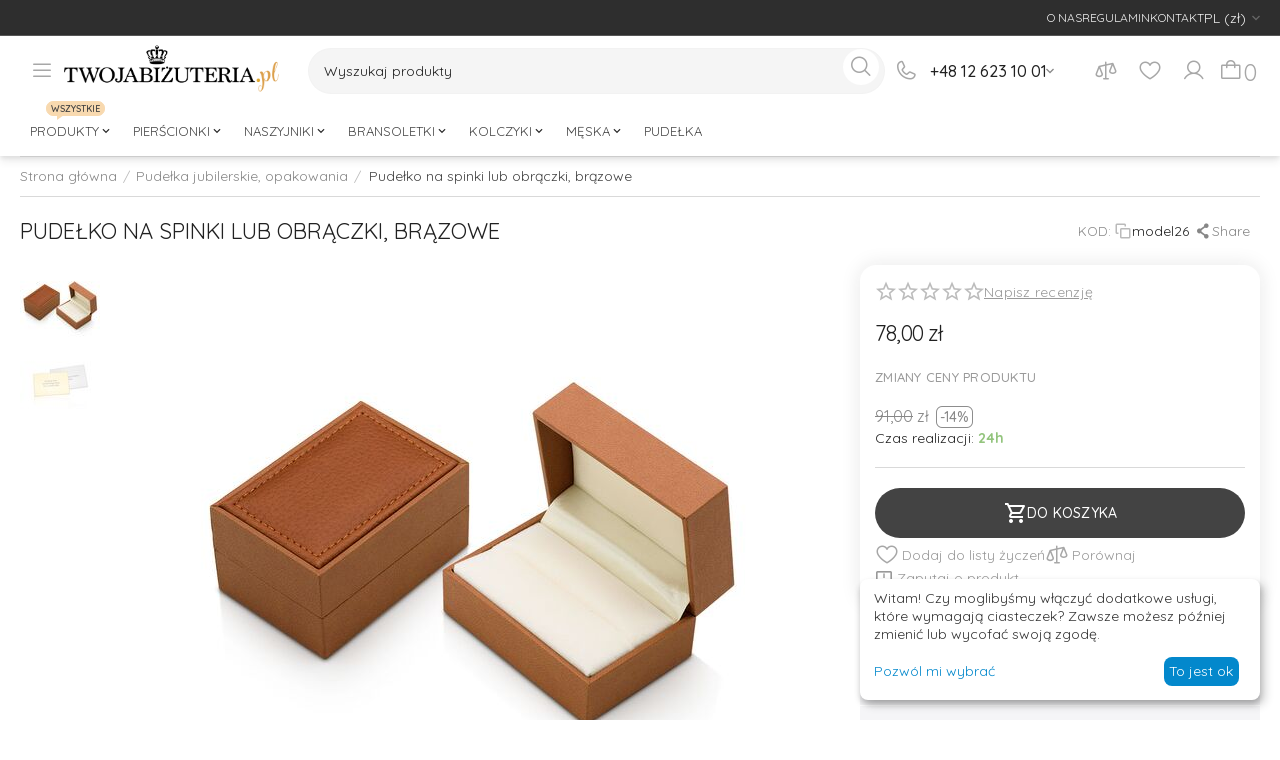

--- FILE ---
content_type: text/html; charset=utf-8
request_url: https://www.twojabizuteria.pl/pudelko-na-spinki-obraczki-brazowe.html
body_size: 32558
content:
<!DOCTYPE html>
<html 
    lang="pl"
    dir="ltr"
    class="
 sticky-top-panel   "
>
<head>
<title>Ozdobne pudełeczko na spinki lub obrączki w kolorze brązowym.</title>
<base href="https://www.twojabizuteria.pl/" />
<meta http-equiv="Content-Type" content="text/html; charset=utf-8" data-ca-mode="" />
<meta name="viewport" content="width=device-width,initial-scale=1,maximum-scale=1,user-scalable=0,viewport-fit=cover" />
<meta name="description" content="Eleganckie pudełeczko na parę spinek lub obrączek. Wykończone eko skórką w kolorze brązowym, wnętrze kremowe." />

    <meta name="keywords" content="pudełko, pudełeczko, spinki, obraczki, box, jewelery, ring, brown, brązowe, skórka, eko, skóra, jubiler, kraków, ade art, twojabizuteria" />

<meta name="format-detection" content="telephone=no">

            <meta property="og:title" content="Ozdobne pudełeczko na spinki lub obrączki w kolorze brązowym." />
            <meta property="og:url" content="https://www.twojabizuteria.pl/pudelko-na-spinki-obraczki-brazowe.html" />
            <meta property="og:image" content="https://www.twojabizuteria.pl/images/detailed/12/model_26_pudeleczko_na_obraczki.jpg" />
            <meta property="og:image:width" content="1200" />
            <meta property="og:image:height" content="1200" />
            <meta property="og:site_name" content="TwojaBiżuteria" />
            <meta property="og:type" content="activity" />
    
                                                            <link rel="canonical" href="https://www.twojabizuteria.pl/pudelko-na-spinki-obraczki-brazowe.html" />    
                        

    <!-- Inline script moved to the bottom of the page -->
    <meta property="og:type" content="website" />
<meta property="og:locale" content="pl" />
<meta property="og:title" content="Ozdobne pudełeczko na spinki lub obrączki w kolorze brązowym." />
<meta property="og:description" content="Eleganckie pudełeczko na parę spinek lub obrączek. Wykończone eko skórką w kolorze brązowym, wnętrze kremowe." />
<meta property="og:url" content="https://www.twojabizuteria.pl/pudelko-na-spinki-obraczki-brazowe.html" />
    <meta property="og:image" content="https://www.twojabizuteria.pl/images/detailed/12/model_26_pudeleczko_na_obraczki.jpg" />

    <meta name="theme-color" content="#ffffff">
<script src="https://cdn.jsdelivr.net/npm/@phosphor-icons/web@2.0.3"></script>
<link rel="preconnect" href="https://fonts.googleapis.com">
<link rel="preconnect" href="https://fonts.gstatic.com" crossorigin>
<link href="https://fonts.googleapis.com/css2?family=Quicksand:wght@300..700&display=swap" rel="stylesheet">
    <link href="https://www.twojabizuteria.pl/images/logos/16/Favicon_48.png" rel="shortcut icon" type="image/png" />

<link rel="preload" crossorigin="anonymous" as="font" href="https://www.twojabizuteria.pl/design/themes/responsive/media/images/addons/cp_live_search/fonts/fontello.woff?1768385739" type="font/woff" />
<link type="text/css" rel="stylesheet" href="https://www.twojabizuteria.pl/var/cache/misc/assets/design/themes/abt__unitheme2/css/standalone.1938202a121bfaa0244972db9d81811c1768385736.css?1768385736" />

    
    <!-- Inline script moved to the bottom of the page -->
    <!-- Inline script moved to the bottom of the page -->
    <!-- Inline script moved to the bottom of the page -->



<!-- Inline script moved to the bottom of the page -->

<!-- Inline script moved to the bottom of the page -->
    

<!-- Inline script moved to the bottom of the page -->
<noscript>
    <img height="1" width="1" style="display:none"
         src="https://www.facebook.com/tr?id=1264284467584633&ev=PageView&noscript=1";
    />
</noscript>
    <script 
        data-no-defer
        type="text/javascript"
        src="https://www.twojabizuteria.pl/var/files/gdpr/klaro/config.js">
    </script>
    <script 
        data-no-defer
        data-klaro-config="klaroConfig"
        data-config="klaroConfig"
        type="text/javascript"
        src="https://www.twojabizuteria.pl/js/addons/gdpr/lib/klaro.js">
    </script>
        <!-- Google Tag Manager -->
<!-- Inline script moved to the bottom of the page -->
<!-- End Google Tag Manager --><!-- Google tag (gtag.js) -->
<script async src="https://www.googletagmanager.com/gtag/js?id=G-PYX6KMW2RB" data-no-defer></script>
<script data-no-defer>
  window.dataLayer = window.dataLayer || [];
  function gtag(){dataLayer.push(arguments);}
  gtag('js', new Date());

  gtag('config', 'G-PYX6KMW2RB');
</script>
<!-- Smartsupp Live Chat script -->
    <!-- Inline script moved to the bottom of the page -->
</head>

<body class=" desktop-screen ">
            
        <div class="ty-tygh  " data-ca-element="mainContainer" id="tygh_container">

        <div id="ajax_overlay" class="ty-ajax-overlay"></div>
<div id="ajax_loading_box" class="ty-ajax-loading-box"></div>
        <div class="cm-notification-container notification-container">
</div>
        <div class="ty-helper-container "
                    id="tygh_main_container">
                                             
<div class="tygh-top-panel clearfix">
                <div class="container-fluid  top-grid">
                                                
                                        
                <div class="container-fluid-row">
<div class="row-fluid ">        <div class="span16 top-links-grid " >
                    <div class="top-quick-links ty-float-right">
                    

        <div class="ty-text-links-wrapper">
        <div id="sw_text_links_559" class="ty-text-links-btn cm-combination">
            <span class="ty-icon ty-icon-short-list" ></span>
            <span class="ty-icon ty-icon-down-micro ty-text-links-btn__arrow" ></span>
        </div>
    
        <ul id="text_links_559" class="ty-text-links  cm-popup-box ty-text-links_show_inline"><li class="ty-text-links__item ty-level-0  ty-text-links__item--inline top-menu"><a class="ty-text-links__a ty-text-links__a--level-0  ty-text-links__a--inline" href="https://www.twojabizuteria.pl/o-nas.html">O NAS</a></li><li class="ty-text-links__item ty-level-0  ty-text-links__item--inline"><a class="ty-text-links__a ty-text-links__a--level-0  ty-text-links__a--inline" href="https://www.twojabizuteria.pl/regulamin.html">REGULAMIN</a></li><li class="ty-text-links__item ty-level-0  ty-text-links__item--inline"><a class="ty-text-links__a ty-text-links__a--level-0  ty-text-links__a--inline" href="https://www.twojabizuteria.pl/formularz-kontaktowy.html">KONTAKT</a></li></ul>

    </div>
                    </div><div class="top-currencies ty-float-right">
                
    <div id="currencies_63" class="ut2-currencies clearfix ab__ut2--currencies ab__ut2--currencies_mode_dropdown">

        
        
                                            <div class="ty-select-wrapper ab__ut2--currencies__dropdown ">    <a class="ty-select-block__a ab__ut2--select-block__head cm-combination " data-ca-toggle="dropdown" id="sw_select_PLN_wrap_currency_69717903820c7">
        
        <span class="ty-select-block__a-item ab__ut2--select-block__head__text ">
                                    
            
                                                    
                
                <span class="ab__ut2--select-block__head__text__name">
                    PL
                </span>
                        
                            <span class="ab__ut2--select-block__head__text__symbol">
                    <ins>(</ins>zł<ins>)</ins>
                </span>
            
                        
        </span>

        <span class="ty-icon ty-icon-down-micro ty-select-block__arrow" ></span>
    </a>

    <div id="select_PLN_wrap_currency_69717903820c7" class="ty-select-block ab__ut2--select-block__popup cm-popup-box hidden">
        <ul class="cm-select-list ty-select-block__list ty-flags">
            
                <li class="ty-select-block__list-item ab__ut2--select-block__popup__item">
                    <a rel="nofollow" href="https://www.twojabizuteria.pl/pudelko-na-spinki-obraczki-brazowe.html?currency=PLN" class="ty-select-block__list-a is-active  "  data-ca-name="PLN"
                                                            data-ca-list-item-symbol="zł"
                                                >
                                                
                        <span class="ab__ut2--select-block__popup__text">
                                                        
                            
                                                                                                    
                                
                                <span class="ab__ut2--select-block__popup__text__name">
                                    PL
                                </span>
                            
                                                            <span class="ab__ut2--select-block__popup__text__symbol">
                                    <ins>(</ins>zł<ins>)</ins>
                                </span>
                            
                                                    </span>
                        
                    </a>
                </li>
            
                <li class="ty-select-block__list-item ab__ut2--select-block__popup__item">
                    <a rel="nofollow" href="https://www.twojabizuteria.pl/pudelko-na-spinki-obraczki-brazowe.html?currency=EUR" class="ty-select-block__list-a   "  data-ca-name="EUR"
                                                            data-ca-list-item-symbol="€"
                                                >
                                                
                        <span class="ab__ut2--select-block__popup__text">
                                                        
                            
                                                                                                    
                                
                                <span class="ab__ut2--select-block__popup__text__name">
                                    EUR
                                </span>
                            
                                                            <span class="ab__ut2--select-block__popup__text__symbol">
                                    <ins>(</ins>€<ins>)</ins>
                                </span>
                            
                                                    </span>
                        
                    </a>
                </li>
                    </ul>
    </div>
    </div>

                
        <!--currencies_63--></div>
                    </div>
            </div>
</div>
    </div>    
        </div>
    

</div>

<div class="tygh-header clearfix">
                <div class="container-fluid  header-grid light-header">
                                                
                <div class="container-fluid-row">
<div class="row-fluid ">        <div class="span16 top-menu-grid " >
                    <div class="row-fluid ">        <div class="span4 top-logo " >
                    <div class="cm-ut2-block-loader ut2-block-loader ut2-block-loader-abt__ut2_fly_menu" style="--ab-skeleton-height:0px;"><span class="cm-block-loader--w2OJ74Ydav6cuD9oS8VK/w==">&nbsp;</span></div><div class="cm-ut2-block-loader ut2-block-loader ut2-block-loader-template" style="--ab-skeleton-height:0px;"><span class="cm-block-loader--p0ZmpX6R7z+cuD9oS8VK/w==">&nbsp;</span></div>
            </div>

                                        
            
        <div class="span9 top-search " >
                    <div class="ut2-search hidden-phone ">
                <a href="javascript:void(0);" rel="nofollow" onclick="$(this).parent().next().toggleClass('hidden');$(this).next().toggleClass('view');$(this).toggleClass('hidden');" class="ut2-btn-search"><i class="ut2-icon-search"></i></a>

<div class="ty-search-block cp-search-block">
    <form action="https://www.twojabizuteria.pl/" name="search_form" method="get">
        <input type="hidden" name="match" value="all" />
        <input type="hidden" name="subcats" value="Y" />
        <input type="hidden" name="pcode_from_q" value="Y" />
        <input type="hidden" name="pshort" value="Y" />
        <input type="hidden" name="pfull" value="Y" />
        <input type="hidden" name="pname" value="Y" />
        <input type="hidden" name="pkeywords" value="Y" />
        <input type="hidden" name="search_performed" value="Y" />
        
        
<div id="live_reload_box">
    <!--live_reload_box--></div>

<div id="cp_ls_clear_search" class="cl-ls__cencel-btn" style="display: none;">
    <i class="ty-icon-cancel" data-inp-id=""></i>
</div>

    <div id="cp_ls_ajax_loader" class="live-search-loader-wrap" style="display: none;">
        <img src="https://www.twojabizuteria.pl/design/themes/responsive/media/images/addons/cp_live_search/loaders/loader_1.png">
    </div>

        <input type="text" name="q" value="" id="search_input" title="Wyszukaj produkty" class="ty-search-block__input cm-hint" /><button title="Szukaj" class="ty-search-magnifier" type="submit"><i class="ph ph-magnifying-glass"></i></button>
<input type="hidden" name="dispatch" value="products.search" />
        
    </form>
</div>

                    </div><div class="contact-typography-style hidden-phone hidden-tablet ">
                <div class="ut2-pn">
    <div class="ut2-pn__wrap ut2-pn__row cm-combination" id="sw_dropdown_566">
        <div class="ph ph-phone">&nbsp;</div>
        <div class="ut2-pn__title">
            <a href="javascript:void(0);"><bdo dir="ltr">+48 12 623 10 01</bdo></a>
        </div>
        <div class="ut2-pn__expand_icon"><i class="ut2-icon-outline-expand_more"></i></div>
    </div>
    <div class="ut2-pn__contacts">
        <div id="dropdown_566" class="cm-popup-box ut2-pn__items-full ty-dropdown-box__content hidden" style="display:none;">
            <a href="javascript:void(0);" data-ca-external-click-id="sw_dropdown_566" rel="nofollow" class="cm-external-click ut2-btn-close hidden"><i class="ut2-icon-baseline-close"></i></a>
            <div class="ut2-pn__items">
                                <p>
                                            <a href="tel:+48 12 623 10 01"><bdo dir="ltr">+48 12 623 10 01</bdo></a>
                                                                <a href="tel:+48 575 017 555"><bdo dir="ltr">+48 575 017 555</bdo></a>
                                        <!-- Edit work time -->
                    <small>Poniedziałek - Czwartek: 9 - 17
Piątek: 9 - 16
Sobota: nieczynne</small>
                </p>
                
    <p><span class="ut2-pn__call_request">    



    
    
    <a id="opener_call_request_566"
        class="cm-dialog-opener cm-dialog-auto-size "
         href="#"        data-ca-target-id="content_call_request_566"
                data-ca-dialog-title="Kontakty"        
        rel="nofollow"
    >
                <bdi >Kup jednym kliknięciem</bdi>            </a>


<div class="hidden" id="content_call_request_566" title="Kup jednym kliknięciem">
        <div id="call_request_566">

<form name="call_requests_form_main" id="form_call_request_566" action="https://www.twojabizuteria.pl/" method="post" class="cm-ajax cm-ajax-full-render cm-processing-personal-data" data-ca-processing-personal-data-without-click="true" >
    
<input type="hidden" name="result_ids" value="call_request_566" />
<input type="hidden" name="return_url" value="index.php?dispatch=products.view&amp;product_id=1375" />
<input type="hidden" name="company_id" value="" />


<div class="ty-control-group">
    <label class="ty-control-group__title" for="call_data_call_request_566_name">Twoje imię i nazwisko</label>
    <input id="call_data_call_request_566_name" size="50" class="ty-input-text-full" type="text" name="call_data[name]" value="" />
</div>

<div class="cm-mask-phone-group ty-control-group " data-ca-phone-mask-group-id="call_data_call_request_566_phone"><label for="call_data_call_request_566_phone" class="cm-mask-phone-label ty-control-group__title cm-required cm-trim ">Telefon</label><div class="controls"><div class="cm-field-container ty-field-phone-container  "><input type="tel" id="call_data_call_request_566_phone" name="call_data[phone]" value="" class="cm-mask-phone ty-input-phone ty-input-fill ty-input-phone--any-symbols ty-input-text " title="Kontakty" placeholder="+48" data-ca-phone-mask-type="any_symbols" data-ca-phone-mask-country="PL" data-ca-phone-mask-symbol="+48" data-ca-check-filter="[data-ca-phone-mask-group-id='call_data_call_request_566_phone']" data-ca-lite-checkout-field="call_data[phone]" data-ca-lite-checkout-auto-save="true" /></div></div></div>

    <div class="ty-control-group">
        <label for="call_data_call_request_566_convenient_time_from" class="ty-control-group__title">Dogodny czas kontaktu</label>
        <bdi>
            <input id="call_data_call_request_566_convenient_time_from" class="ty-input-text cm-cr-mask-time" size="6" type="text" name="call_data[time_from]" value="" placeholder="09:00" /> -
            <input id="call_data_call_request_566_convenient_time_to" class="ty-input-text cm-cr-mask-time" size="6" type="text" name="call_data[time_to]" value="" placeholder="20:00" />
        </bdi>
    </div>


                                    <div class="captcha ty-control-group">
                <label for="recaptcha_697179038424e" class="cm-required cm-recaptcha ty-captcha__label">Zabezpieczenie antyspamowe</label>
                <div id="recaptcha_697179038424e" class="cm-recaptcha"></div>
            </div>
            
                                                
        <div class="ty-gdpr-agreement " data-ca-gdpr-agreement="gdpr_agreements_call_requests_n68">
            <label
                for="gdpr_agreements_call_requests_n68"
                id="gdpr_agreements_call_requests_n68_label"
                class="cm-gdpr-agreement-label cm-gdpr-check-agreement checkbox ty-gdpr-agreement--label"
                            >
                <input type="hidden" 
                    name="gdpr_agreements[call_requests]" 
                    value="N" 
                    data-ca-lite-checkout-field="user_data.gdpr_agreements_call_requests"
                    data-ca-lite-checkout-auto-save="true"
                />
                <input
                    type="checkbox"
                    id="gdpr_agreements_call_requests_n68"
                    name="gdpr_agreements[call_requests]"
                    value="Y"
                    class="cm-agreement checkbox"
                                                            data-ca-error-message-target-node="#gdpr_agreements_call_requests_n68_error_wrapper"
                    data-ca-lite-checkout-field="user_data.gdpr_agreements_call_requests"
                    data-ca-lite-checkout-auto-save="true"
                />
            </label>
                        
    
    
    <a id="opener_gdpr_popup_gdpr_agreements_call_requests_n68_label"
        class="cm-dialog-opener cm-dialog-auto-size "
         href="#"        data-ca-target-id="content_gdpr_popup_gdpr_agreements_call_requests_n68_label"
                data-ca-dialog-title="Kontakty"        
        rel="nofollow"
    >
                <bdi >Wyrażam zgodę na przetwarzanie moich danych osobowych <u>w następujący sposób.</u></bdi>            </a>


<div class="hidden" id="content_gdpr_popup_gdpr_agreements_call_requests_n68_label" title="Pełny tekst umowy">
                    <div class="ty-gdpr-popup" id="gdpr_popup_gdpr_agreements_call_requests_n68_label">
                    <div class="ty-gdpr-popup-content">
                                                <p> My (TWOJABIZUTERIA.PL) używamy podanych tu danych, aby skontaktować się z Tobą w sprawie Twoich zapytań lub zamówień. Dane te pozostaną w naszym systemie, widoczne dla naszych pracowników (lub odpowiedniego dostawcy), dopóki nie wycofasz swojej zgody na ich używanie. Jeśli chcesz usunąć swoje dane osobowe, wyślij wiadomość e-mail na adres esklep@twojabizuteria.pl.</p> <p>Jeśli uważasz, że Twoje dane osobowe zostały użyte niezgodnie z przeznaczeniem, masz prawo do złożenia skargi do organu nadzorczego. Jesteśmy zobowiązani na mocy ogólnego rozporządzenia UE w sprawie ochrony danych, aby poinformować Cię o tym prawie; w rzeczywistości nie zamierzamy niewłaściwie wykorzystywać twoich danych. </p>
                        
                    </div>
                </div>
            
</div>
            <div id="gdpr_agreements_call_requests_n68_error_wrapper"></div>
        </div>

        <!-- Inline script moved to the bottom of the page -->
    
<div class="cm-block-add-subscribe">
</div>

<div class="buttons-container">
        
     <button  class="ty-btn__primary ty-btn__big cm-form-dialog-closer ty-btn ty-btn" type="submit" name="dispatch[call_requests.request]" ><bdi>Wyślij</bdi></button>

</div>

</form>

<!--call_request_566--></div>

</div>
</span></p>

                <hr>

                                    <!-- Edit Social links -->
                    <div class="ut2-social-links">
                        <a target="_blank" href="https://www.facebook.com/twojabizuteria"><i class="ut2-icon-facebook"></i></a> <a target="_blank" href="https://www.instagram.com/twojabizuteria"><i class="ut2-icon-instagram"></i></a> <a target="_blank" href="https://www.youtube.com/@twojabizuteria"><i class="ut2-icon-youtube"></i></a>
                    </div>
                
                                    <p>
                        <small>Email</small>
                        <a href="mailto:esklep@twojabizuteria.pl" style="font-weight:normal;font-size: inherit;">esklep@twojabizuteria.pl</a>
                    </p>
                
                                                            <p>
                            <small>Adres</small>
                        <div>Polska, Kraków, ul. Rogozińskiego 3</div>
                        </p>
                                                </div>
        </div>
    </div>
</div>

                    </div>
            </div>

                                        
            
        <div class="span3 top-buttons top-button-cart " >
                    <div class=" ty-float-left">
                        <div class="ut2-top-compared-products" id="abt__ut2_compared_products">
        <a class="cm-tooltip ty-compare__a " href="https://www.twojabizuteria.pl/compare/" rel="nofollow" title="Zobacz porównania"><i class="ph ph-scales"></i></a>
        <!--abt__ut2_compared_products--></div>

    
    <div class="ut2-top-wishlist-count" id="abt__ut2_wishlist_count">
        <a class="cm-tooltip ty-wishlist__a " href="https://www.twojabizuteria.pl/wishlist/" rel="nofollow" title="Zobacz listę życzeń"><i class="ph ph-heart"></i></a>
        <!--abt__ut2_wishlist_count--></div>

                    </div><div class="ut2-top-my-account hidden-phone ty-float-left">
                <div class="ty-dropdown-box" id="account_info_568">
    <div id="sw_dropdown_72" class="ty-dropdown-box__title cm-combination">
                    <a href="https://www.twojabizuteria.pl/profiles-update/" title="">
                <i class="ph ph-user"></i>
                <span >Moje konto</span>
            </a>
        
    </div>

    <div id="dropdown_72" class="cm-popup-box ty-dropdown-box__content hidden">
                <div class="ut2-popup-box-title">Moje konto<div class="cm-external-click ut2-btn-close" data-ca-external-click-id="sw_dropdown_72"><i class="ut2-icon-baseline-close"></i></div></div>
        <ul class="ty-account-info">
                                        <li class="ty-account-info__item ty-dropdown-box__item"><a class="ty-account-info__a underlined" href="https://www.twojabizuteria.pl/orders/" rel="nofollow">Zamówienia</a></li>
                                                        <li class="ty-account-info__item ty-dropdown-box__item"><a class="ty-account-info__a underlined" href="https://www.twojabizuteria.pl/compare/" rel="nofollow">Lista porównań</a></li>
                            

<li class="ty-account-info__item ty-dropdown-box__item"><a class="ty-account-info__a" href="https://www.twojabizuteria.pl/wishlist/" rel="nofollow">Lista życzeń</a></li>        </ul>

                    <div class="ty-account-info__orders updates-wrapper track-orders" id="track_orders_block_568">
                <form action="https://www.twojabizuteria.pl/" method="POST" class="cm-ajax cm-post cm-ajax-full-render" name="track_order_quick">
                    <input type="hidden" name="result_ids" value="track_orders_block_*" />
                    <input type="hidden" name="return_url" value="index.php?dispatch=products.view&amp;product_id=1375" />

                    <div class="ty-account-info__orders-txt">Śledź swoje zamówienie</div>

                    <div class="ty-account-info__orders-input ty-control-group ty-input-append">
                        <label for="track_order_item568" class="cm-required hidden">Śledź swoje zamówienie</label>
                        <input type="text" size="20" class="ty-input-text cm-hint" id="track_order_item568" name="track_data" value="Numer zamówienia/E-mail" />
                        <button title="Szukaj" class="ty-btn-go" type="submit"><span class="ty-icon ty-icon-right-dir ty-btn-go__icon" ></span></button>
<input type="hidden" name="dispatch" value="orders.track_request" />
                                                            <div class="captcha ty-control-group">
                <label for="recaptcha_69717903856d4" class="cm-required cm-recaptcha ty-captcha__label">Zabezpieczenie antyspamowe</label>
                <div id="recaptcha_69717903856d4" class="cm-recaptcha"></div>
            </div>
                                </div>
                </form>
                <!--track_orders_block_568--></div>
        
        <div class="ty-account-info__buttons buttons-container">
                            <a href="https://www.twojabizuteria.pl/login/?return_url=index.php%3Fdispatch%3Dproducts.view%26product_id%3D1375" data-ca-target-id="login_block568" class="cm-dialog-opener cm-dialog-auto-size ty-btn ty-btn__secondary" rel="nofollow">Zaloguj się</a><a href="https://www.twojabizuteria.pl/profiles-add/" rel="nofollow" class="ty-btn ty-btn__primary">Zarejestruj się</a>
                <div  id="login_block568" class="hidden" title="Zaloguj się">
                    <div class="ty-login-popup">
                        

    <div id="popup568_login_popup_form_container">
            <form name="popup568_form" action="https://www.twojabizuteria.pl/" method="post" class="cm-ajax cm-ajax-full-render">
                    <input type="hidden" name="result_ids" value="popup568_login_popup_form_container" />
            <input type="hidden" name="login_block_id" value="popup568" />
            <input type="hidden" name="quick_login" value="1" />
        
        <input type="hidden" name="return_url" value="index.php?dispatch=products.view&amp;product_id=1375" />
        <input type="hidden" name="redirect_url" value="index.php?dispatch=products.view&amp;product_id=1375" />

        
        <div class="ty-control-group">
            <label for="login_popup568" class="ty-login__filed-label ty-control-group__label cm-required cm-trim cm-email">E-mail</label>
            <input type="text" id="login_popup568" name="user_login" size="30" value="" class="ty-login__input cm-focus" />
        </div>

        <div class="ty-control-group ty-password-forgot">
            <label for="psw_popup568" class="ty-login__filed-label ty-control-group__label ty-password-forgot__label cm-required">Hasło</label><a href="https://www.twojabizuteria.pl/index.php?dispatch=auth.recover_password" class="ty-password-forgot__a"  tabindex="5">Nie pamiętasz hasła?</a>
            <input type="password" id="psw_popup568" name="password" size="30" value="" class="ty-login__input" maxlength="32" />
        </div>

                    
            <div class="ty-login-reglink ty-center">
                <a class="ty-login-reglink__a" href="https://www.twojabizuteria.pl/profiles-add/" rel="nofollow">Zarejestruj nowe konto</a>
            </div>
        
                                            <div class="captcha ty-control-group">
                <label for="recaptcha_6971790385913" class="cm-required cm-recaptcha ty-captcha__label">Zabezpieczenie antyspamowe</label>
                <div id="recaptcha_6971790385913" class="cm-recaptcha"></div>
            </div>
            
        
                    <div class="buttons-container clearfix">
                <div class="ty-login__remember-me">
                    <label for="remember_me_popup568" class="ty-login__remember-me-label"><input class="checkbox" type="checkbox" name="remember_me" id="remember_me_popup568" value="Y" />zapamiętaj mnie</label>
                </div>
                    
     <button  class="ty-btn__login ty-btn__secondary ty-btn" type="submit" name="dispatch[auth.login]" ><bdi>Zaloguj się</bdi></button>

            </div>
        
    </form>

    <!--popup568_login_popup_form_container--></div>
                    </div>
                </div>
                    </div>
<!--account_info_568--></div>
</div>
                    </div><div class="ut2-top-cart-content ty-float-left">
                    <div class="ty-dropdown-box" id="cart_status_569">
        <div id="sw_dropdown_569" class="ty-dropdown-box__title cm-combination">
        <a href="https://www.twojabizuteria.pl/cart/" class="ty-hand" id="cart_icon_569">
                                                <i class="ph ph-bag"><span class="ty-minicart-count ty-hand empty">0</span></i><span>Koszyk</span>
                            
        <!--cart_icon_569--></a>
        </div>
        <div id="dropdown_569" class="cm-popup-box ty-dropdown-box__content ty-dropdown-box__content--cart hidden">
                            <div class="cm-cart-content cm-cart-content-thumb cm-cart-content-delete" id="cart_content_569">
                    <div class="ut2-popup-box-title">Produkty w koszyku: <div class="cm-external-click ut2-btn-close" data-ca-external-click-id="sw_dropdown_569"><i class="ut2-icon-baseline-close"></i></div></div>
                        <div class="ty-cart-items">
                                                            <div class="ty-cart-items__empty ty-center">Koszyk jest pusty</div>
                                                    </div>

                                            <div class="cm-cart-buttons buttons-container  hidden">
                                                                                    
                            <a href="https://www.twojabizuteria.pl/cart/" rel="nofollow" class="ty-btn ty-btn__outline">Zobacz koszyk</a>
                                                                        
 
    <a href="https://www.twojabizuteria.pl/checkout/"  class="ty-btn ty-btn__primary " ><bdi>Kasa</bdi></a>
                                                    </div>
                    
                <!--cart_content_569--></div>
            
        </div>
    <!--cart_status_569--></div>


                    </div>
            </div>
</div>
                                        
                                        
            
<div class="row-fluid ">        <div class="span16  " >
                    <div class="hidden-phone ">
                
<div class="ut2-h__menu ut2-m-slider" style="--ut2-horizontal-menu-block-height: 510px;"><div class="ty-menu__wrapper"><a href="javascript:void(0);" onclick="$(this).next().toggleClass('view');$(this).toggleClass('open');" class="ty-menu__menu-btn m-button cm-external-triggered"><i class="ut2-icon-outline-menu"></i></a><ul class="ty-menu__items cm-responsive-menu"><li class="ty-menu__item cm-menu-item-responsive" data-subitems-count="15" data-settings-cols="4" style="--v-menu-columns: 4"><a class="ty-menu__item-toggle visible-phone cm-responsive-menu-toggle"><i class="ut2-icon-outline-expand_more"></i></a><a href="javascript:void(0)" class="ty-menu__item-link a-first-lvl childs"><span><span>PRODUKTY<span class="m-label" style="color: #434343; background-color: #f8d9af; border: 1px solid #f8d9af;">WSZYSTKIE<span class="arrow" style="border-color: #f8d9af transparent transparent transparent;"></span></span>                                </span>
	                        </span>
	                    </a>

                                                    <div class="ty-menu__submenu" id="topmenu_69_969_d41d8cd98f00b204e9800998ecf8427e">
                                                                            <div class="ty-menu__submenu-items cm-responsive-menu-submenu  with-pic ">
            <div>
                    

    
    <div class="ty-menu__submenu-col" style="width:25%;">
                    <div class="second-lvl" data-elem-index="0">
                
                                <div class="ty-menu__submenu-item-header">
                    <a href="https://www.twojabizuteria.pl/pierscionki/" class="ty-menu__submenu-link ">
                                                <span class="v-center">
                            Pierścionki                        </span>
                    </a>
                                    </div>
                                    <span class="ty-menu__item-toggle visible-phone cm-responsive-menu-toggle">
                        <i class="ut2-icon-outline-expand_more"></i>
                    </span>
                    <div class="ty-menu__submenu " >
                                                                                    <div class="ty-menu__submenu-list cm-responsive-menu-submenu" data-cols-count="4" >
                                                                                                                                                                                            <div class="ty-menu__submenu-item">
                                            <a href="https://www.twojabizuteria.pl/pierscionki/pierscionki-zlote/" class="ty-menu__submenu-link" title="Pierścionki złote">
                                                                                                <span class="v-center">
                                                    Pierścionki złote                                                </span>
                                            </a>
                                        </div>
                                                                                                                    <div class="ty-menu__submenu-item">
                                            <a href="https://www.twojabizuteria.pl/pierscionki/pierscionki-ze-srebra-925/" class="ty-menu__submenu-link" title="Pierścionki i obrączki srebrne">
                                                                                                <span class="v-center">
                                                    Pierścionki i obrączki srebrne                                                </span>
                                            </a>
                                        </div>
                                                                        
                                </div>
                                                                                                                                                </div>
                            </div>
                    <div class="second-lvl" data-elem-index="1">
                
                                <div class="ty-menu__submenu-item-header">
                    <a href="https://www.twojabizuteria.pl/naszyjniki/" class="ty-menu__submenu-link ">
                                                <span class="v-center">
                            Naszyjniki                        </span>
                    </a>
                                    </div>
                                    <span class="ty-menu__item-toggle visible-phone cm-responsive-menu-toggle">
                        <i class="ut2-icon-outline-expand_more"></i>
                    </span>
                    <div class="ty-menu__submenu " >
                                                                                    <div class="ty-menu__submenu-list cm-responsive-menu-submenu" data-cols-count="4" >
                                                                                                                                                                                            <div class="ty-menu__submenu-item">
                                            <a href="https://www.twojabizuteria.pl/naszyjniki/naszyjniki-srebrne/" class="ty-menu__submenu-link" title="Naszyjniki srebrne">
                                                                                                <span class="v-center">
                                                    Naszyjniki srebrne                                                </span>
                                            </a>
                                        </div>
                                                                                                                    <div class="ty-menu__submenu-item">
                                            <a href="https://www.twojabizuteria.pl/naszyjniki/naszyjniki-zlote/" class="ty-menu__submenu-link" title="Naszyjniki złote">
                                                                                                <span class="v-center">
                                                    Naszyjniki złote                                                </span>
                                            </a>
                                        </div>
                                                                        
                                </div>
                                                                                                                                                </div>
                            </div>
                    <div class="second-lvl" data-elem-index="2">
                
                                <div class="ty-menu__submenu-item-header">
                    <a href="https://www.twojabizuteria.pl/bransoletki/" class="ty-menu__submenu-link ">
                                                <span class="v-center">
                            Bransoletki                        </span>
                    </a>
                                    </div>
                                    <span class="ty-menu__item-toggle visible-phone cm-responsive-menu-toggle">
                        <i class="ut2-icon-outline-expand_more"></i>
                    </span>
                    <div class="ty-menu__submenu " >
                                                                                    <div class="ty-menu__submenu-list cm-responsive-menu-submenu" data-cols-count="4" >
                                                                                                                                                                                            <div class="ty-menu__submenu-item">
                                            <a href="https://www.twojabizuteria.pl/bransoletki/bransoletki-srebrne/" class="ty-menu__submenu-link" title="Bransoletki srebrne">
                                                                                                <span class="v-center">
                                                    Bransoletki srebrne                                                </span>
                                            </a>
                                        </div>
                                                                                                                    <div class="ty-menu__submenu-item">
                                            <a href="https://www.twojabizuteria.pl/bransoletki/bransoletki-zlote/" class="ty-menu__submenu-link" title="Bransoletki złote">
                                                                                                <span class="v-center">
                                                    Bransoletki złote                                                </span>
                                            </a>
                                        </div>
                                                                        
                                </div>
                                                                                                                                                </div>
                            </div>
                    <div class="second-lvl" data-elem-index="3">
                
                                <div class="ty-menu__submenu-item-header">
                    <a href="https://www.twojabizuteria.pl/kolczyki/" class="ty-menu__submenu-link ">
                                                <span class="v-center">
                            Kolczyki                        </span>
                    </a>
                                    </div>
                                    <span class="ty-menu__item-toggle visible-phone cm-responsive-menu-toggle">
                        <i class="ut2-icon-outline-expand_more"></i>
                    </span>
                    <div class="ty-menu__submenu " >
                                                                                    <div class="ty-menu__submenu-list cm-responsive-menu-submenu" data-cols-count="4" >
                                                                                                                                                                                            <div class="ty-menu__submenu-item">
                                            <a href="https://www.twojabizuteria.pl/kolczyki/kolczyki-srebrne/" class="ty-menu__submenu-link" title="Kolczyki srebrne">
                                                                                                <span class="v-center">
                                                    Kolczyki srebrne                                                </span>
                                            </a>
                                        </div>
                                                                                                                    <div class="ty-menu__submenu-item">
                                            <a href="https://www.twojabizuteria.pl/kolczyki/kolczyki-zlote/" class="ty-menu__submenu-link" title="Kolczyki złote">
                                                                                                <span class="v-center">
                                                    Kolczyki złote                                                </span>
                                            </a>
                                        </div>
                                                                        
                                </div>
                                                                                                                                                </div>
                            </div>
            </div>
    
    <div class="ty-menu__submenu-col" style="width:25%;">
                    <div class="second-lvl" data-elem-index="4">
                
                                <div class="ty-menu__submenu-item-header">
                    <a href="https://www.twojabizuteria.pl/lancuszki/" class="ty-menu__submenu-link ">
                                                <span class="v-center">
                            Łańcuszki                        </span>
                    </a>
                                    </div>
                                    <span class="ty-menu__item-toggle visible-phone cm-responsive-menu-toggle">
                        <i class="ut2-icon-outline-expand_more"></i>
                    </span>
                    <div class="ty-menu__submenu " >
                                                                                    <div class="ty-menu__submenu-list cm-responsive-menu-submenu" data-cols-count="4" >
                                                                                                                                                                                            <div class="ty-menu__submenu-item">
                                            <a href="https://www.twojabizuteria.pl/lancuszki/lancuszki-srebrne/" class="ty-menu__submenu-link" title="Łańcuszki srebrne">
                                                                                                <span class="v-center">
                                                    Łańcuszki srebrne                                                </span>
                                            </a>
                                        </div>
                                                                                                                    <div class="ty-menu__submenu-item">
                                            <a href="https://www.twojabizuteria.pl/lancuszki/lancuszki-zlote/" class="ty-menu__submenu-link" title="Łańcuszki złote">
                                                                                                <span class="v-center">
                                                    Łańcuszki złote                                                </span>
                                            </a>
                                        </div>
                                                                        
                                </div>
                                                                                                                                                </div>
                            </div>
                    <div class="second-lvl" data-elem-index="5">
                
                                <div class="ty-menu__submenu-item-header">
                    <a href="https://www.twojabizuteria.pl/zawieszki/" class="ty-menu__submenu-link ">
                                                <span class="v-center">
                            Zawieszki                        </span>
                    </a>
                                    </div>
                                    <span class="ty-menu__item-toggle visible-phone cm-responsive-menu-toggle">
                        <i class="ut2-icon-outline-expand_more"></i>
                    </span>
                    <div class="ty-menu__submenu " >
                                                                                    <div class="ty-menu__submenu-list cm-responsive-menu-submenu" data-cols-count="4" >
                                                                                                                                                                                            <div class="ty-menu__submenu-item">
                                            <a href="https://www.twojabizuteria.pl/zawieszki/zawieszki-srebrne/" class="ty-menu__submenu-link" title="Zawieszki srebrne">
                                                                                                <span class="v-center">
                                                    Zawieszki srebrne                                                </span>
                                            </a>
                                        </div>
                                                                                                                    <div class="ty-menu__submenu-item">
                                            <a href="https://www.twojabizuteria.pl/zawieszki/zawieszki-zlote/" class="ty-menu__submenu-link" title="Zawieszki złote">
                                                                                                <span class="v-center">
                                                    Zawieszki złote                                                </span>
                                            </a>
                                        </div>
                                                                        
                                </div>
                                                                                                                                                </div>
                            </div>
                    <div class="second-lvl" data-elem-index="6">
                
                                <div class="ty-menu__submenu-item-header no-items">
                    <a href="https://www.twojabizuteria.pl/broszki/" class="ty-menu__submenu-link ">
                                                <span class="v-center">
                            Broszki                        </span>
                    </a>
                                    </div>
                            </div>
                    <div class="second-lvl" data-elem-index="7">
                
                                <div class="ty-menu__submenu-item-header no-items">
                    <a href="https://www.twojabizuteria.pl/pierscionki-zareczynowe/" class="ty-menu__submenu-link ">
                                                <span class="v-center">
                            Pierścionki zaręczynowe                        </span>
                    </a>
                                    </div>
                            </div>
            </div>
    
    <div class="ty-menu__submenu-col" style="width:25%;">
                    <div class="second-lvl" data-elem-index="8">
                
                                <div class="ty-menu__submenu-item-header no-items">
                    <a href="https://www.twojabizuteria.pl/bizuteria-z-krzemieniem-pasiastym/" class="ty-menu__submenu-link ">
                                                <span class="v-center">
                            Biżuteria z krzemieniem pasiastym                        </span>
                    </a>
                                    </div>
                            </div>
                    <div class="second-lvl" data-elem-index="9">
                
                                <div class="ty-menu__submenu-item-header">
                    <a href="https://www.twojabizuteria.pl/bizuteria-meska/" class="ty-menu__submenu-link ">
                                                <span class="v-center">
                            Biżuteria Męska                        </span>
                    </a>
                                    </div>
                                    <span class="ty-menu__item-toggle visible-phone cm-responsive-menu-toggle">
                        <i class="ut2-icon-outline-expand_more"></i>
                    </span>
                    <div class="ty-menu__submenu " >
                                                                                    <div class="ty-menu__submenu-list cm-responsive-menu-submenu" data-cols-count="4" >
                                                                                                                                                                                            <div class="ty-menu__submenu-item">
                                            <a href="https://www.twojabizuteria.pl/bizuteria-meska/bransoletki-meskie/" class="ty-menu__submenu-link" title="Bransoletki męskie">
                                                                                                <span class="v-center">
                                                    Bransoletki męskie                                                </span>
                                            </a>
                                        </div>
                                                                                                                    <div class="ty-menu__submenu-item">
                                            <a href="https://www.twojabizuteria.pl/bizuteria-meska/naszyjniki-meskie/" class="ty-menu__submenu-link" title="Naszyjniki męskie">
                                                                                                <span class="v-center">
                                                    Naszyjniki męskie                                                </span>
                                            </a>
                                        </div>
                                                                                                                    <div class="ty-menu__submenu-item">
                                            <a href="https://www.twojabizuteria.pl/bizuteria-meska/spinki-do-mankietow-i-krawata/" class="ty-menu__submenu-link" title="Spinki do mankietów i krawata">
                                                                                                <span class="v-center">
                                                    Spinki do mankietów i krawata                                                </span>
                                            </a>
                                        </div>
                                                                                                                    <div class="ty-menu__submenu-item">
                                            <a href="https://www.twojabizuteria.pl/bizuteria-meska/sygnety-meskie/" class="ty-menu__submenu-link" title="Sygnety męskie">
                                                                                                <span class="v-center">
                                                    Sygnety męskie                                                </span>
                                            </a>
                                        </div>
                                                                                                                    <div class="ty-menu__submenu-item">
                                            <a href="https://www.twojabizuteria.pl/bizuteria-meska/przypinki/" class="ty-menu__submenu-link" title="Przypinki">
                                                                                                <span class="v-center">
                                                    Przypinki                                                </span>
                                            </a>
                                        </div>
                                                                        
                                </div>
                                                                                                                                                </div>
                            </div>
                    <div class="second-lvl" data-elem-index="10">
                
                                <div class="ty-menu__submenu-item-header">
                    <a href="https://www.twojabizuteria.pl/komplety-bizuteryjne/" class="ty-menu__submenu-link ">
                                                <span class="v-center">
                            Komplety biżuteryjne                        </span>
                    </a>
                                    </div>
                                    <span class="ty-menu__item-toggle visible-phone cm-responsive-menu-toggle">
                        <i class="ut2-icon-outline-expand_more"></i>
                    </span>
                    <div class="ty-menu__submenu " >
                                                                                    <div class="ty-menu__submenu-list cm-responsive-menu-submenu" data-cols-count="4" >
                                                                                                                                                                                            <div class="ty-menu__submenu-item">
                                            <a href="https://www.twojabizuteria.pl/komplety-bizuteryjne/komplety-bizuterii-ze-srebra/" class="ty-menu__submenu-link" title="Komplety biżuterii ze srebra">
                                                                                                <span class="v-center">
                                                    Komplety biżuterii ze srebra                                                </span>
                                            </a>
                                        </div>
                                                                                                                    <div class="ty-menu__submenu-item">
                                            <a href="https://www.twojabizuteria.pl/komplety-bizuteryjne/komplety-bizuterii-ze-zlota/" class="ty-menu__submenu-link" title="Komplety biżuterii ze złota">
                                                                                                <span class="v-center">
                                                    Komplety biżuterii ze złota                                                </span>
                                            </a>
                                        </div>
                                                                        
                                </div>
                                                                                                                                                </div>
                            </div>
                    <div class="second-lvl" data-elem-index="11">
                
                                <div class="ty-menu__submenu-item-header">
                    <a href="https://www.twojabizuteria.pl/bizuteria-artystyczna/" class="ty-menu__submenu-link ">
                                                <span class="v-center">
                            Biżuteria artystyczna                        </span>
                    </a>
                                    </div>
                                    <span class="ty-menu__item-toggle visible-phone cm-responsive-menu-toggle">
                        <i class="ut2-icon-outline-expand_more"></i>
                    </span>
                    <div class="ty-menu__submenu " >
                                                                                    <div class="ty-menu__submenu-list cm-responsive-menu-submenu" data-cols-count="4" >
                                                                                                                                                                                            <div class="ty-menu__submenu-item">
                                            <a href="https://www.twojabizuteria.pl/bizuteria-artystyczna/bransoletki-artystyczne/" class="ty-menu__submenu-link" title="Bransoletki artystyczne">
                                                                                                <span class="v-center">
                                                    Bransoletki artystyczne                                                </span>
                                            </a>
                                        </div>
                                                                                                                    <div class="ty-menu__submenu-item">
                                            <a href="https://www.twojabizuteria.pl/bizuteria-artystyczna/kolczyki-artystyczne/" class="ty-menu__submenu-link" title="Kolczyki artystyczne">
                                                                                                <span class="v-center">
                                                    Kolczyki artystyczne                                                </span>
                                            </a>
                                        </div>
                                                                                                                    <div class="ty-menu__submenu-item">
                                            <a href="https://www.twojabizuteria.pl/bizuteria-artystyczna/naszyjniki-artystyczne/" class="ty-menu__submenu-link" title="Naszyjniki artystyczne">
                                                                                                <span class="v-center">
                                                    Naszyjniki artystyczne                                                </span>
                                            </a>
                                        </div>
                                                                                                                    <div class="ty-menu__submenu-item">
                                            <a href="https://www.twojabizuteria.pl/bizuteria-artystyczna/pierscionki-artystyczne/" class="ty-menu__submenu-link" title="Pierścionki artystyczne">
                                                                                                <span class="v-center">
                                                    Pierścionki artystyczne                                                </span>
                                            </a>
                                        </div>
                                                                        
                                </div>
                                                                                                                                                </div>
                            </div>
            </div>
    
    <div class="ty-menu__submenu-col" style="width:25%;">
                    <div class="second-lvl" data-elem-index="12">
                
                                <div class="ty-menu__submenu-item-header no-items">
                    <a href="https://www.twojabizuteria.pl/pierscionki-retro/" class="ty-menu__submenu-link ">
                                                <span class="v-center">
                            Pierścionki retro                        </span>
                    </a>
                                    </div>
                            </div>
                    <div class="second-lvl" data-elem-index="13">
                
                                <div class="ty-menu__submenu-item-header no-items">
                    <a href="https://www.twojabizuteria.pl/obraczki-slubne/" class="ty-menu__submenu-link ">
                                                <span class="v-center">
                            Obrączki ślubne                        </span>
                    </a>
                                    </div>
                            </div>
                    <div class="second-lvl" data-elem-index="14">
                
                                <div class="ty-menu__submenu-item-header no-items">
                    <a href="https://www.twojabizuteria.pl/pudelka-jubilerskie/" class="ty-menu__submenu-link ">
                                                <span class="v-center">
                            Pudełka jubilerskie, opakowania                        </span>
                    </a>
                                    </div>
                            </div>
            </div>

<!-- Inline script moved to the bottom of the page -->                            </div>
                            <div class="ut2-mwi-html right_top hidden-phone"><div style="width:100%;text-align:center;">
	<img src="/images/zdjecia-do-banerow/bransoletka-artystyczna.jpg" style="max-width: 260px; width: 225px; height: 299.65625px; margin: 20px 0px;" width="225" height="299.65625">
	
	<div style="font-size:18px;font-weight:bold; padding: 10px">BIŻUTERIA ARTYSTYCZNA</div>
	Dla wszystkich ceniących sobie&nbsp;</div>
<div style="width:100%;text-align:center;">wyjątkowość i niepowtarzalność&nbsp;<br>
	<a href="/bizuteria-artystyczna" class="ty-btn ty-btn__primary" style="margin: 20px 0;">Zobacz kolekcję</a></div></div>
                    </div>
    
                            </div>
                                            </li>
                <li class="ty-menu__item cm-menu-item-responsive" data-subitems-count="2" data-settings-cols="4" style="--v-menu-columns: 4"><a class="ty-menu__item-toggle visible-phone cm-responsive-menu-toggle"><i class="ut2-icon-outline-expand_more"></i></a><a href="/pierscionki" class="ty-menu__item-link a-first-lvl childs"><span><span>PIERŚCIONKI                                </span>
	                        </span>
	                    </a>

                                                    <div class="ty-menu__submenu" id="topmenu_69_969_85178570df0309a737ef64eee3967391">
                                                                            <div class="ty-menu__submenu-items cm-responsive-menu-submenu  with-pic ">
            <div>
                    

    
    <div class="ty-menu__submenu-col" style="width:25%;">
                    <div class="second-lvl" data-elem-index="0">
                
                                <div class="ty-menu__submenu-item-header">
                    <a href="https://www.twojabizuteria.pl/pierscionki/pierscionki-zlote/" class="ty-menu__submenu-link ">
                                                <span class="v-center">
                            Pierścionki złote                        </span>
                    </a>
                                    </div>
                                    <span class="ty-menu__item-toggle visible-phone cm-responsive-menu-toggle">
                        <i class="ut2-icon-outline-expand_more"></i>
                    </span>
                    <div class="ty-menu__submenu " >
                                                                                    <div class="ty-menu__submenu-list cm-responsive-menu-submenu" data-cols-count="4" >
                                                                                                                                                                                            <div class="ty-menu__submenu-item">
                                            <a href="https://www.twojabizuteria.pl/pierscionki/pierscionki-zlote/pierscionki-z-brylantem/" class="ty-menu__submenu-link" title="Pierścionki Z brylantem">
                                                                                                <span class="v-center">
                                                    Pierścionki Z brylantem                                                </span>
                                            </a>
                                        </div>
                                                                                                                    <div class="ty-menu__submenu-item">
                                            <a href="https://www.twojabizuteria.pl/pierscionki/pierscionki-zlote/pierscionki-z-szafirem/" class="ty-menu__submenu-link" title="Pierścionki Z szafirem">
                                                                                                <span class="v-center">
                                                    Pierścionki Z szafirem                                                </span>
                                            </a>
                                        </div>
                                                                                                                    <div class="ty-menu__submenu-item">
                                            <a href="https://www.twojabizuteria.pl/pierscionki/pierscionki-zlote/pierscionki-z-rubinem/" class="ty-menu__submenu-link" title="Pierścionki Z rubinem">
                                                                                                <span class="v-center">
                                                    Pierścionki Z rubinem                                                </span>
                                            </a>
                                        </div>
                                                                                                                    <div class="ty-menu__submenu-item">
                                            <a href="https://www.twojabizuteria.pl/pierscionki/pierscionki-zlote/pierscionki-ze-szmaragdem/" class="ty-menu__submenu-link" title="Pierścionki Ze szmaragdem">
                                                                                                <span class="v-center">
                                                    Pierścionki Ze szmaragdem                                                </span>
                                            </a>
                                        </div>
                                                                                                                    <div class="ty-menu__submenu-item">
                                            <a href="https://www.twojabizuteria.pl/pierscionki/pierscionki-zlote/pierscionki-z-topazem/" class="ty-menu__submenu-link" title="Pierścionki Z topazem">
                                                                                                <span class="v-center">
                                                    Pierścionki Z topazem                                                </span>
                                            </a>
                                        </div>
                                                                                                                    <div class="ty-menu__submenu-item">
                                            <a href="https://www.twojabizuteria.pl/pierscionki/pierscionki-zlote/pierscionki-z-ametystem/" class="ty-menu__submenu-link" title="Pierścionki Z ametystem">
                                                                                                <span class="v-center">
                                                    Pierścionki Z ametystem                                                </span>
                                            </a>
                                        </div>
                                                                                                                    <div class="ty-menu__submenu-item">
                                            <a href="https://www.twojabizuteria.pl/pierscionki/pierscionki-zlote/pierscionki-z-tanzanitem/" class="ty-menu__submenu-link" title="Pierścionki Z tanzanitem">
                                                                                                <span class="v-center">
                                                    Pierścionki Z tanzanitem                                                </span>
                                            </a>
                                        </div>
                                                                                                                    <div class="ty-menu__submenu-item">
                                            <a href="https://www.twojabizuteria.pl/pierscionki/pierscionki-zlote/pierscionki-z-perydotem/" class="ty-menu__submenu-link" title="Pierścionki Z perydotem">
                                                                                                <span class="v-center">
                                                    Pierścionki Z perydotem                                                </span>
                                            </a>
                                        </div>
                                                                                                                    <div class="ty-menu__submenu-item">
                                            <a href="https://www.twojabizuteria.pl/pierscionki/pierscionki-zlote/pierscionki-z-cyrkoniami/" class="ty-menu__submenu-link" title="Pierścionki Z cyrkoniami">
                                                                                                <span class="v-center">
                                                    Pierścionki Z cyrkoniami                                                </span>
                                            </a>
                                        </div>
                                                                                                                    <div class="ty-menu__submenu-item">
                                            <a href="https://www.twojabizuteria.pl/pierscionki/pierscionki-zlote/pierscionki-z-innymi-kamieniami/" class="ty-menu__submenu-link" title="Pierścionki Z innymi kamieniami">
                                                                                                <span class="v-center">
                                                    Pierścionki Z innymi kamieniami                                                </span>
                                            </a>
                                        </div>
                                                                                                                    <div class="ty-menu__submenu-item">
                                            <a href="https://www.twojabizuteria.pl/pierscionki/pierscionki-zlote/pierscionki-zlote-bez-kamieni/" class="ty-menu__submenu-link" title="Pierścionki bez kamieni">
                                                                                                <span class="v-center">
                                                    Pierścionki bez kamieni                                                </span>
                                            </a>
                                        </div>
                                                                        
                                </div>
                                                                                                                                                </div>
                            </div>
            </div>
    
    <div class="ty-menu__submenu-col" style="width:25%;">
                    <div class="second-lvl" data-elem-index="1">
                
                                <div class="ty-menu__submenu-item-header no-items">
                    <a href="https://www.twojabizuteria.pl/pierscionki/pierscionki-ze-srebra-925/" class="ty-menu__submenu-link ">
                                                <span class="v-center">
                            Pierścionki i obrączki srebrne                        </span>
                    </a>
                                    </div>
                            </div>
            </div>

                            </div>
                            <div class="ut2-mwi-html right_top hidden-phone"><div style="width:100%;text-align:center;">
	
<img src="/images/zdjecia-do-banerow/p815b-banerek.jpg" style="max-width: 260px; width: 231px; height: 306.667px; margin: 20px 0px;" width="231" height="306.667">
	
	<div style="font-size:18px;font-weight:bold; padding: 10px">RUBINOWA NOWOŚĆ</div>Złoty pierścionek z rubinem i brylantami.&nbsp;</div>
<div style="width:100%;text-align:center;">Klasyczny urok i nowoczesny design.&nbsp;<br>
	<a href="/mily-pierscionek-z-rubinem-i-brylantami.html" class="ty-btn ty-btn__primary" style="margin: 20px 0;">Odkryj jego urok<br></a></div></div>
                    </div>
    
                            </div>
                                            </li>
                <li class="ty-menu__item cm-menu-item-responsive" data-subitems-count="2" data-settings-cols="4" style="--v-menu-columns: 4"><a class="ty-menu__item-toggle visible-phone cm-responsive-menu-toggle"><i class="ut2-icon-outline-expand_more"></i></a><a href="/naszyjniki" class="ty-menu__item-link a-first-lvl childs"><span><span>NASZYJNIKI                                </span>
	                        </span>
	                    </a>

                                                    <div class="ty-menu__submenu" id="topmenu_69_969_35df5a2405253cd5820a364e6b197474">
                                                                            <div class="ty-menu__submenu-items cm-responsive-menu-submenu  ">
            <div>
                    

    
    <div class="ty-menu__submenu-col" style="width:25%;">
                    <div class="second-lvl" data-elem-index="0">
                
                                <div class="ty-menu__submenu-item-header">
                    <a href="https://www.twojabizuteria.pl/naszyjniki/naszyjniki-srebrne/" class="ty-menu__submenu-link ">
                                                <span class="v-center">
                            Naszyjniki srebrne                        </span>
                    </a>
                                    </div>
                                    <span class="ty-menu__item-toggle visible-phone cm-responsive-menu-toggle">
                        <i class="ut2-icon-outline-expand_more"></i>
                    </span>
                    <div class="ty-menu__submenu " >
                                                                                    <div class="ty-menu__submenu-list cm-responsive-menu-submenu" data-cols-count="4" >
                                                                                                                                                                                            <div class="ty-menu__submenu-item">
                                            <a href="https://www.twojabizuteria.pl/naszyjniki/naszyjniki-srebrne/naszyjniki-srebrne-z-cyrkoniami/" class="ty-menu__submenu-link" title="Naszyjniki srebrne z cyrkoniami">
                                                                                                <span class="v-center">
                                                    Naszyjniki srebrne z cyrkoniami                                                </span>
                                            </a>
                                        </div>
                                                                                                                    <div class="ty-menu__submenu-item">
                                            <a href="https://www.twojabizuteria.pl/naszyjniki/naszyjniki-srebrne/naszyjniki-srebrne-pozlacane/" class="ty-menu__submenu-link" title="Naszyjniki srebrne pozłacane">
                                                                                                <span class="v-center">
                                                    Naszyjniki srebrne pozłacane                                                </span>
                                            </a>
                                        </div>
                                                                                                                    <div class="ty-menu__submenu-item">
                                            <a href="https://www.twojabizuteria.pl/naszyjniki/naszyjniki-srebrne/naszyjniki-srebrne-z-serduszkiem/" class="ty-menu__submenu-link" title="Naszyjniki srebrne z serduszkiem">
                                                                                                <span class="v-center">
                                                    Naszyjniki srebrne z serduszkiem                                                </span>
                                            </a>
                                        </div>
                                                                                                                    <div class="ty-menu__submenu-item">
                                            <a href="https://www.twojabizuteria.pl/naszyjniki/naszyjniki-srebrne/naszyjniki-srebrne-choker/" class="ty-menu__submenu-link" title="Naszyjniki srebrne choker">
                                                                                                <span class="v-center">
                                                    Naszyjniki srebrne choker                                                </span>
                                            </a>
                                        </div>
                                                                                                                    <div class="ty-menu__submenu-item">
                                            <a href="https://www.twojabizuteria.pl/naszyjniki/naszyjniki-srebrne/naszyjniki-srebrne-z-kamieniami/" class="ty-menu__submenu-link" title="Naszyjniki srebrne z kamieniami">
                                                                                                <span class="v-center">
                                                    Naszyjniki srebrne z kamieniami                                                </span>
                                            </a>
                                        </div>
                                                                                                                    <div class="ty-menu__submenu-item">
                                            <a href="https://www.twojabizuteria.pl/naszyjniki/naszyjniki-srebrne/naszyjniki-srebrne-z-bursztynem/" class="ty-menu__submenu-link" title="Naszyjniki srebrne z bursztynem">
                                                                                                <span class="v-center">
                                                    Naszyjniki srebrne z bursztynem                                                </span>
                                            </a>
                                        </div>
                                                                                                                    <div class="ty-menu__submenu-item">
                                            <a href="https://www.twojabizuteria.pl/naszyjniki/naszyjniki-srebrne/naszyjniki-srebrne-z-krzemieniem-pasiastym/" class="ty-menu__submenu-link" title="Naszyjniki srebrne z krzemieniem pasiastym">
                                                                                                <span class="v-center">
                                                    Naszyjniki srebrne z krzemieniem pasiastym                                                </span>
                                            </a>
                                        </div>
                                                                        
                                </div>
                                                                                                                                                </div>
                            </div>
            </div>
    
    <div class="ty-menu__submenu-col" style="width:25%;">
                    <div class="second-lvl" data-elem-index="1">
                
                                <div class="ty-menu__submenu-item-header no-items">
                    <a href="https://www.twojabizuteria.pl/naszyjniki/naszyjniki-zlote/" class="ty-menu__submenu-link ">
                                                <span class="v-center">
                            Naszyjniki złote                        </span>
                    </a>
                                    </div>
                            </div>
            </div>

                            </div>
                    </div>
    
                            </div>
                                            </li>
                <li class="ty-menu__item cm-menu-item-responsive" data-subitems-count="2" data-settings-cols="4" style="--v-menu-columns: 4"><a class="ty-menu__item-toggle visible-phone cm-responsive-menu-toggle"><i class="ut2-icon-outline-expand_more"></i></a><a href="/bransoletki" class="ty-menu__item-link a-first-lvl childs"><span><span>BRANSOLETKI                                </span>
	                        </span>
	                    </a>

                                                    <div class="ty-menu__submenu" id="topmenu_69_969_17a5163eac155f9febe51e701da9d1d4">
                                                                            <div class="ty-menu__submenu-items cm-responsive-menu-submenu  ">
            <div>
                    

    
    <div class="ty-menu__submenu-col" style="width:25%;">
                    <div class="second-lvl" data-elem-index="0">
                
                                <div class="ty-menu__submenu-item-header">
                    <a href="https://www.twojabizuteria.pl/bransoletki/bransoletki-srebrne/" class="ty-menu__submenu-link ">
                                                <span class="v-center">
                            Bransoletki srebrne                        </span>
                    </a>
                                    </div>
                                    <span class="ty-menu__item-toggle visible-phone cm-responsive-menu-toggle">
                        <i class="ut2-icon-outline-expand_more"></i>
                    </span>
                    <div class="ty-menu__submenu " >
                                                                                    <div class="ty-menu__submenu-list cm-responsive-menu-submenu" data-cols-count="4" >
                                                                                                                                                                                            <div class="ty-menu__submenu-item">
                                            <a href="https://www.twojabizuteria.pl/bransoletki/bransoletki-srebrne/bransoletki-srebrne-pozlacane/" class="ty-menu__submenu-link" title="Bransoletki srebrne pozłacane">
                                                                                                <span class="v-center">
                                                    Bransoletki srebrne pozłacane                                                </span>
                                            </a>
                                        </div>
                                                                                                                    <div class="ty-menu__submenu-item">
                                            <a href="https://www.twojabizuteria.pl/bransoletki/bransoletki-srebrne/bransoletki-srebrne-z-cyrkoniami/" class="ty-menu__submenu-link" title="Bransoletki srebrne z cyrkoniami">
                                                                                                <span class="v-center">
                                                    Bransoletki srebrne z cyrkoniami                                                </span>
                                            </a>
                                        </div>
                                                                                                                    <div class="ty-menu__submenu-item">
                                            <a href="https://www.twojabizuteria.pl/bransoletki/bransoletki-srebrne/bransoletki-srebrne-z-bursztynem/" class="ty-menu__submenu-link" title="Bransoletki srebrne z bursztynem">
                                                                                                <span class="v-center">
                                                    Bransoletki srebrne z bursztynem                                                </span>
                                            </a>
                                        </div>
                                                                                                                    <div class="ty-menu__submenu-item">
                                            <a href="https://www.twojabizuteria.pl/bransoletki/bransoletki-srebrne/bransoletki-srebrne-sztywne/" class="ty-menu__submenu-link" title="Bransoletki srebrne sztywne">
                                                                                                <span class="v-center">
                                                    Bransoletki srebrne sztywne                                                </span>
                                            </a>
                                        </div>
                                                                                                                    <div class="ty-menu__submenu-item">
                                            <a href="https://www.twojabizuteria.pl/bransoletki/bransoletki-srebrne/bransoletki-srebrne-z-kamieniami/" class="ty-menu__submenu-link" title="Bransoletki srebrne z kamieniami">
                                                                                                <span class="v-center">
                                                    Bransoletki srebrne z kamieniami                                                </span>
                                            </a>
                                        </div>
                                                                                                                    <div class="ty-menu__submenu-item">
                                            <a href="https://www.twojabizuteria.pl/bransoletki/bransoletki-srebrne/bransoletki-srebrne-celebrytki/" class="ty-menu__submenu-link" title="Bransoletki srebrne celebrytki">
                                                                                                <span class="v-center">
                                                    Bransoletki srebrne celebrytki                                                </span>
                                            </a>
                                        </div>
                                                                                                                    <div class="ty-menu__submenu-item">
                                            <a href="https://www.twojabizuteria.pl/bransoletki/bransoletki-srebrne/bransoletki-srebrne-oryginalne/" class="ty-menu__submenu-link" title="Bransoletki srebrne oryginalne">
                                                                                                <span class="v-center">
                                                    Bransoletki srebrne oryginalne                                                </span>
                                            </a>
                                        </div>
                                                                        
                                </div>
                                                                                                                                                </div>
                            </div>
            </div>
    
    <div class="ty-menu__submenu-col" style="width:25%;">
                    <div class="second-lvl" data-elem-index="1">
                
                                <div class="ty-menu__submenu-item-header no-items">
                    <a href="https://www.twojabizuteria.pl/bransoletki/bransoletki-zlote/" class="ty-menu__submenu-link ">
                                                <span class="v-center">
                            Bransoletki złote                        </span>
                    </a>
                                    </div>
                            </div>
            </div>

                            </div>
                    </div>
    
                            </div>
                                            </li>
                <li class="ty-menu__item cm-menu-item-responsive" data-subitems-count="2" data-settings-cols="4" style="--v-menu-columns: 4"><a class="ty-menu__item-toggle visible-phone cm-responsive-menu-toggle"><i class="ut2-icon-outline-expand_more"></i></a><a href="/kolczyki" class="ty-menu__item-link a-first-lvl childs"><span><span>KOLCZYKI                                </span>
	                        </span>
	                    </a>

                                                    <div class="ty-menu__submenu" id="topmenu_69_969_e893a1649fb7ff9d3402c9752e22e391">
                                                                                                    
        <div class="ty-menu__submenu-items cm-responsive-menu-submenu ">
            <div>
                

    
    <div class="ty-menu__submenu-col" style="width:25%;">
                    <div class="second-lvl" data-elem-index="0">
                
                                <div class="ty-menu__submenu-item-header no-items">
                    <a href="https://www.twojabizuteria.pl/kolczyki/kolczyki-srebrne/" class="ty-menu__submenu-link ">
                                                <span class="v-center">
                            Kolczyki srebrne                        </span>
                    </a>
                                    </div>
            </div>
            </div>
    
    <div class="ty-menu__submenu-col" style="width:25%;">
                    <div class="second-lvl" data-elem-index="1">
                
                                <div class="ty-menu__submenu-item-header no-items">
                    <a href="https://www.twojabizuteria.pl/kolczyki/kolczyki-zlote/" class="ty-menu__submenu-link ">
                                                <span class="v-center">
                            Kolczyki złote                        </span>
                    </a>
                                    </div>
            </div>
            </div>

                            </div>
                    </div>
    
                            </div>
                                            </li>
                <li class="ty-menu__item cm-menu-item-responsive" data-subitems-count="5" data-settings-cols="4" style="--v-menu-columns: 4"><a class="ty-menu__item-toggle visible-phone cm-responsive-menu-toggle"><i class="ut2-icon-outline-expand_more"></i></a><a href="/bizuteria-meska" class="ty-menu__item-link a-first-lvl childs"><span><span>MĘSKA                                </span>
	                        </span>
	                    </a>

                                                    <div class="ty-menu__submenu" id="topmenu_69_969_74007c5299de03a5d7ae70fd086efddd">
                                                                                                                                        
        <div class="ty-menu__submenu-items cm-responsive-menu-submenu ">
            <div>
                

    
    <div class="ty-menu__submenu-col" style="min-height: var(--ut2-horizontal-menu-block-height);">
                    <div class="second-lvl" data-elem-index="0">
                
                                <div class="ty-menu__submenu-item-header no-items">
                    <a href="https://www.twojabizuteria.pl/bizuteria-meska/bransoletki-meskie/" class="ty-menu__submenu-link ">
                                                <span class="v-center">
                            Bransoletki męskie                        </span>
                    </a>
                                    </div>
            </div>
                    <div class="second-lvl" data-elem-index="1">
                
                                <div class="ty-menu__submenu-item-header no-items">
                    <a href="https://www.twojabizuteria.pl/bizuteria-meska/naszyjniki-meskie/" class="ty-menu__submenu-link ">
                                                <span class="v-center">
                            Naszyjniki męskie                        </span>
                    </a>
                                    </div>
            </div>
            </div>
    
    <div class="ty-menu__submenu-col" style="min-height: var(--ut2-horizontal-menu-block-height);">
                    <div class="second-lvl" data-elem-index="2">
                
                                <div class="ty-menu__submenu-item-header no-items">
                    <a href="https://www.twojabizuteria.pl/bizuteria-meska/spinki-do-mankietow-i-krawata/" class="ty-menu__submenu-link ">
                                                <span class="v-center">
                            Spinki do mankietów i krawata                        </span>
                    </a>
                                    </div>
            </div>
            </div>
    
    <div class="ty-menu__submenu-col" style="min-height: var(--ut2-horizontal-menu-block-height);">
                    <div class="second-lvl" data-elem-index="3">
                
                                <div class="ty-menu__submenu-item-header no-items">
                    <a href="https://www.twojabizuteria.pl/bizuteria-meska/sygnety-meskie/" class="ty-menu__submenu-link ">
                                                <span class="v-center">
                            Sygnety męskie                        </span>
                    </a>
                                    </div>
            </div>
            </div>
    
    <div class="ty-menu__submenu-col" style="min-height: var(--ut2-horizontal-menu-block-height);">
                    <div class="second-lvl" data-elem-index="4">
                
                                <div class="ty-menu__submenu-item-header no-items">
                    <a href="https://www.twojabizuteria.pl/bizuteria-meska/przypinki/" class="ty-menu__submenu-link ">
                                                <span class="v-center">
                            Przypinki                        </span>
                    </a>
                                    </div>
            </div>
            </div>

                            </div>
                    </div>
    
                            </div>
                                            </li>
                <li class="ty-menu__item ty-menu__item-nodrop cm-menu-item-responsive" data-subitems-count="0" data-settings-cols="4" style="--v-menu-columns: 4"><a href="/pudelka-jubilerskie-opakowania" class="ty-menu__item-link a-first-lvl"><span><span>PUDEŁKA                                </span>
	                        </span>
	                    </a>

                                            </li>
                                
            </ul>
        </div>
    </div>



<!-- Inline script moved to the bottom of the page -->
    <!-- Inline script moved to the bottom of the page -->

                    </div>
            </div>
</div>
            </div>
</div>
    </div>    
        </div>
    

</div>

    <div class="tygh-content clearfix">
                    <div class="container-fluid  content-grid">
                                                
                <div class="container-fluid-row">
<div class="row-fluid ">        <div class="span16 main-content-grid ut2-bottom" >
                    <!-- Inline script moved to the bottom of the page -->


        
            
                



    <div class="ut2-pb ty-product-block ty-product-detail ut2-big-image " style="--pd-image-gallery-width: 570;--pd-image-gallery-height: 570">

        <div class="ut2-breadcrumbs__wrapper">
                            <div id="breadcrumbs_11">

                    <div class="ty-breadcrumbs clearfix">
            <a href="https://www.twojabizuteria.pl/" class="ty-breadcrumbs__a"><bdi>Strona główna</bdi></a><span class="ty-breadcrumbs__slash">/</span><a href="https://www.twojabizuteria.pl/pudelka-jubilerskie/" class="ty-breadcrumbs__a"><bdi>Pudełka jubilerskie, opakowania</bdi></a><span class="ty-breadcrumbs__slash">/</span><span class="ty-breadcrumbs__current"><bdi>Pudełko na spinki lub obrączki, brązowe</bdi></span>        </div>

                <!-- Inline script moved to the bottom of the page -->
            <!--breadcrumbs_11--></div>            
        </div>

                                
    
    







































    
    


            <div class="ut2-pb__title ut2-pb__title-wrap">
                                    <h1 ><bdi>Pudełko na spinki lub obrączki, brązowe</bdi></h1>
                                <div class="ut2-pb__top-ss">
                                            <div class="ut2-pb__sku">
                                                                            <div class="ty-control-group ty-sku-item cm-hidden-wrapper" id="sku_update_1375">
            <input type="hidden" name="appearance[show_sku]" value="1" />
                            <label class="ty-control-group__label" id="sku_1375">KOD:</label>
                        <div class="ty-control-group__item cm-reload-1375 ut2_copy" title="Kopiowanie" id="product_code_1375">
                <i class="ut2-icon-copy"></i>
                <div class="ut2--sku-text">model26</div>
                <!--product_code_1375-->
            </div>
        </div>
        
    
                        </div>
                    
                    
<div class="ut2-pb__share">
    <a href="javascript:void(0)" rel="nofollow" role="button" id="sw_dropdown_sb" class="ut2-share-buttons-link cm-combination label"><i class="ut2-icon-share"></i>
        <span>Share</span>
    </a>
    <span id="dropdown_sb" class="cm-popup-box ty-dropdown-box__content caret hidden cm-smart-position-h">
                                    
<div id="fb-root"></div>

<div class="fb-like" data-lang="pl" data-layout="button_count" data-href="https://www.twojabizuteria.pl/pudelko-na-spinki-obraczki-brazowe.html" data-send="true" data-show-faces="false" data-action="like" data-font="tahoma" data-colorscheme="light" data-width="450" ></div>
<div hidden
    data-ca-social-buttons="facebook"
    data-ca-social-buttons-src="//connect.facebook.net/pl_PL/all.js#xfbml=1&appId=775999748017119"></div>
<!-- Inline script moved to the bottom of the page -->

                                                <span class="pinterest__wrapper">
    <a href="//pinterest.com/pin/create/button/?url=https%3A%2F%2Fwww.twojabizuteria.pl%2Fpudelko-na-spinki-obraczki-brazowe.html&amp;media=https%3A%2F%2Fwww.twojabizuteria.pl%2Fimages%2Fdetailed%2F12%2Fmodel_26_pudeleczko_na_obraczki.jpg&amp;description=Pude%C5%82eczko%20na%20spinki%20do%20mankiet%C3%B3w%20lub%20par%C4%99%20obr%C4%85czek%2C%20wyko%C5%84czone%20eko%20sk%C3%B3rk%C4%85%20w%20kolorze%20br%C4%85zowym.%20Wn%C4%99trze%20aksamit%2Fat%C5%82as%20w%20kolorze%20kremowym%2C%20mocowanie%20bi%C5%BCuterii%20w%20szczelinie.%20Wymiary%20%28szer%2C%20d%C5%82%2C..." data-pin-do="buttonPin" data-pin-shape="rect" data-pin-height="20" ><img src="//assets.pinterest.com/images/pidgets/pinit_fg_en_rect_red_20.png" alt="Pinterest"></a>
</span>
<div hidden
    data-ca-social-buttons="pinterest"
    data-ca-social-buttons-src="//assets.pinterest.com/js/pinit.js"></div>
<!-- Inline script moved to the bottom of the page -->

                        </span>
</div>

                                                    
    
        
                                                                    </div>
            </div>

                        <div class="ut2-pb__wrapper clearfix">
                <div class="ut2-pb__right-wrap">

                    <div class="ut2-pb__main-content-box">
                                                <form action="https://www.twojabizuteria.pl/" method="post" name="product_form_1375" enctype="multipart/form-data" class="cm-disable-empty-files  cm-ajax cm-ajax-full-render cm-ajax-status-middle ">
<input type="hidden" name="result_ids" value="cart_status*,wish_list*,checkout*,account_info*,abt__ut2_wishlist_count" />
<input type="hidden" name="redirect_url" value="index.php?dispatch=products.view&amp;product_id=1375" />
<input type="hidden" name="product_data[1375][product_id]" value="1375" />


                                                                                                                        
                        <div class="ut2-pb__rating">                        <div class="ty-product-review-product-rating-overview-short">
                <div class="ty-product-review-reviews-stars ty-product-review-reviews-stars--large" data-ca-product-review-reviews-stars-full="0"></div>
            
                <section class="ty-product-review-product-rating-overview-short" id="product_review_product_rating_overview_short_1375">

    
    
        
    


    
 
    <a href="https://www.twojabizuteria.pl/index.php?dispatch=product_reviews.get_new_post_form&amp;product_id=1375&amp;post_redirect_url=index.php%3Fdispatch%3Dproducts.view%26product_id%3D1375"  class="ty-btn cm-dialog-opener cm-dialog-auto-size cm-dialog-destroy-on-close ty-product-review-write-product-review-button ty-btn__text "  rel="nofollow" data-ca-target-id="new_post_dialog_1375" title="Napisz recenzję"><bdi>Napisz recenzję</bdi></a>

<!--product_review_product_rating_overview_short_1375--></section>
            </div>
            
</div>

                        <div class="pr-row-mix ut2-pb__price-wrap prices-container">

    <div class="ty-product-prices">
                                                <div class="ut2-pb__price-actual">
                        <span class="cm-reload-1375 ty-price-update" id="price_update_1375">
        <input type="hidden" name="appearance[show_price_values]" value="1" />
        <input type="hidden" name="appearance[show_price]" value="1" />
                                                                                                                        <span class="ty-price" id="line_discounted_price_1375"><bdi><span id="sec_discounted_price_1375" class="ty-price-num">78,00</span>&nbsp;<span class="ty-price-num">zł</span></bdi></span>
                            
<div>
                </div>                            <div style="margin:10px 0px 10px 0px">
            
    

    <a id="opener_ss_omnibus_1375"
        class="cm-dialog-opener cm-dialog-auto-size ty-btn ty-btn__text cm-dialog-destroy-on-close"
        href="https://www.twojabizuteria.pl/index.php?dispatch=ss_omnibus.lowest_price&amp;product_id=1375&amp;c_id=1"         data-ca-target-id="content_ss_omnibus_1375"
                data-ca-dialog-title="Zmiany ceny produktu"        
        rel="nofollow"
    >
                <bdi >Zmiany ceny produktu</bdi>            </a>


<div class="hidden" id="content_ss_omnibus_1375" title="Zmiany ceny produktu">
    
</div>
            </div>
                                    <!--price_update_1375--></span>

                </div>
                                                    <span class="cm-reload-1375" id="old_price_update_1375">
            <input type="hidden" name="appearance[show_old_price]" value="1" />
                                                        <span class="ty-list-price" id="line_list_price_1375"><span class="ty-strike"><bdi><span id="sec_list_price_1375" class="ty-list-price ty-nowrap">91,00</span>&nbsp;<span class="ty-list-price ty-nowrap">zł</span></bdi></span></span>
                                        
        <!--old_price_update_1375--></span>
    
                                    <span class="ut2-sld-short cm-reload-1375" id="line_discount_update_1375">
            <input type="hidden" name="appearance[show_price_values]" value="1" />
            <input type="hidden" name="appearance[show_list_discount]" value="1" />
                            <span class="ty-list-price ty-save-price" id="line_discount_value_1375">-14%</span>
                    <!--line_discount_update_1375--></span>
    
            
        
                                        
            

                        </div>

                    
    
        
                    </div>

    <span></span>


                                                                        

                        

                                                <div class="ut2-pb__option">
                                                                <div class="cm-reload-1375 js-product-options-1375" id="product_options_update_1375">
        <input type="hidden" name="appearance[show_product_options]" value="1" />
        <input type="hidden" name="appearance[force_show_add_to_cart_button]" value="Y">
                            <span style="">Czas realizacji:</span>
    <span style="color:#93c47d; font-weight: bold;">24h </span>    
                                                            

<input type="hidden" name="appearance[details_page]" value="1" />
    <input type="hidden" name="additional_info[info_type]" value="D" />
    <input type="hidden" name="additional_info[is_preview]" value="" />
    <input type="hidden" name="additional_info[get_icon]" value="1" />
    <input type="hidden" name="additional_info[get_detailed]" value="1" />
    <input type="hidden" name="additional_info[get_additional]" value="" />
    <input type="hidden" name="additional_info[get_options]" value="1" />
    <input type="hidden" name="additional_info[get_discounts]" value="1" />
    <input type="hidden" name="additional_info[get_features]" value="" />
    <input type="hidden" name="additional_info[get_extra]" value="" />
    <input type="hidden" name="additional_info[get_taxed_prices]" value="1" />
    <input type="hidden" name="additional_info[get_for_one_product]" value="1" />
    <input type="hidden" name="additional_info[detailed_params]" value="1" />
    <input type="hidden" name="additional_info[features_display_on]" value="C" />
    <input type="hidden" name="additional_info[get_active_options]" value="" />
    <input type="hidden" name="additional_info[get_only_selectable_options]" value="" />
    <input type="hidden" name="additional_info[get_variation_features_variants]" value="1" />
    <input type="hidden" name="additional_info[get_variation_info]" value="1" />
    <input type="hidden" name="additional_info[get_variation_name]" value="1" />
    <input type="hidden" name="additional_info[get_product_type]" value="" />


<!-- Inline script moved to the bottom of the page -->
        
    <!--product_options_update_1375--></div>
    
                        </div>
                        
                        <div class="ut2-pb__advanced-option clearfix">
                                                                                                <div class="cm-reload-1375" id="advanced_options_update_1375">
                                    
        <!--advanced_options_update_1375--></div>
    
                                                    </div>

                                                    

                                                <div class="ut2-pb__button ty-product-block__button">
                            
                            
                                                        <div class="cm-reload-1375 " id="add_to_cart_update_1375">
<input type="hidden" name="appearance[show_add_to_cart]" value="1" />
<input type="hidden" name="appearance[show_list_buttons]" value="1" />
<input type="hidden" name="appearance[but_role]" value="big" />
<input type="hidden" name="appearance[quick_view]" value="" />

<div>
                                                                                                        
     <button id="button_cart_1375" class="ty-btn__primary ty-btn__add-to-cart cm-form-dialog-closer  ty-btn" type="submit" name="dispatch[checkout.add..1375]" ><span><i class="ut2-icon-use_icon_cart"></i><bdi>Do koszyka</bdi></span></button>

    

</div>
    
<a class="
	ut2-add-to-wish 	 label	 cm-submit	 cm-tooltip"

     title="Dodaj do listy życzeń"     id="button_wishlist_1375"     data-ca-dispatch="dispatch[wishlist.add..1375]"    >
    <i class="ph ph-heart"><span class="path1"></span><span class="path2"></span><span class="path3"></span></i>    Dodaj do listy życzeń</a>
    
                    	        
    
    
    <a class="
	ut2-add-to-compare cm-ajax cm-ajax-full-render     label     cm-tooltip"
     title="Dodaj do listy porównań"     data-ca-target-id="comparison_list,account_info*,abt__ut2_compared_products"     rel="nofollow"     href="https://www.twojabizuteria.pl/index.php?dispatch=product_features.add_product&amp;product_id=1375&amp;redirect_url=index.php%3Fdispatch%3Dproducts.view%26product_id%3D1375">

    <i class="ph ph-scales"><span class="path1"></span><span class="path2"></span><span class="path3"></span></i>    Porównaj    </a>

        	    
    
                
        <a title="Zapytaj o produkt" data-ca-target-id="new_thread_login_form" class="vc__l cm-dialog-opener cm-dialog-auto-size" rel="nofollow">
            <span 
        class="ut2-icon ut2-icon-outline-announcement"
                
            ></span>
            <span class="ajx-link">Zapytaj o produkt</span>
        </a>
    
            <!--add_to_cart_update_1375--></div>


                                                        
                        </div>
                        
                        

                        

                                                                        </form>

                        

                                                    
                                
                                            </div>

                    
                    

                    
            <div class="ab__motivation_block ab__vertical_tabs loaded" data-ca-product-id="1375" data-ca-result-id="ab__mb_id_11_1375" style="--ab-mb-bg-color: #f5f5f7;">
        <div id="ab__mb_id_11_1375">
            <div class="ab__mb_items fill colored">
                <div class="ab__mb_item"><div id="sw_ab__mb_id_11_1375_2" class="ab__mb_item-title cm-combination-mb  ab-mb-save-state"><div class="ab__mb_item-name" >Sposoby płatności</div><div class="ab__mb-cm-pl"></div>
</div><div id="ab__mb_id_11_1375_2" class="ab__mb_item-description" style="display: none;">
<div class="ty-wysiwyg-content ab-mb-style-presets">
            - Płatności przez Przelewy24 lub PayU: BLIK, ApplePay, GooglePay, karty płatnicze, przelewy bankowe, raty. Zaletą jest natychmiastowa realizacja zamówienia<br><br>
- Zwykły przelew bankowy na nasze konto w Santander Bank Polska S.A. nr. 52 1090 1665 0000 0000 6510 9170. W opisie przelewu prosimy podać numer zamówienia. Realizacja zamówienia odbywa się po zaksięgowaniu wpłaty.<br><br>- Przy odbiorze osobistym w naszym sklepie w Krakowie przy ul. Rogozińskiego 3: gotówką lub elektronicznie (kartą lub telefonem) BLIK, ApplePay, GooglePay.


    </div>
</div></div><div class="ab__mb_item"><div id="sw_ab__mb_id_11_1375_5" class="ab__mb_item-title cm-combination-mb  ab-mb-save-state"><div class="ab__mb_item-name" >Dostawa</div><div class="ab__mb-cm-pl"></div>
</div><div id="ab__mb_id_11_1375_5" class="ab__mb_item-description" style="display: none;">
<div class="ty-wysiwyg-content ab-mb-style-presets">
            - Paczkomaty InPost<br>
- Kurier DHL<br>
- Odbiór osobisty w Krakowie ul. Rogozińskiego 3
    </div>
</div></div><div class="ab__mb_item"><div id="sw_ab__mb_id_11_1375_9" class="ab__mb_item-title cm-combination-mb  ab-mb-save-state"><div class="ab__mb_item-name" >Zwroty</div><div class="ab__mb-cm-pl"></div>
</div><div id="ab__mb_id_11_1375_9" class="ab__mb_item-description" style="display: none;">
<div class="ty-wysiwyg-content ab-mb-style-presets">
            - 14 dni na zwrot bez podania przyczyny.<br>
- Zwrotowi nie podlegają przemioty z grawerunkiem wykonanym na życzenie Klienta. Prosimy o rozważne wybieranie opcji "Grawerunek".<br>
    </div>
</div></div>            </div>
        <!--ab__mb_id_11_1375--></div>
    </div>
    

                                            


                    
                                    </div>
                <div class="ut2-pb__img-wrapper">
                                                                        <div class="ut2-pb__img cm-reload-1375 images-1">

    



    
    
    
    


    
    

<div class="ab_vg-images-wrapper ab_vg-images-wrapper_mode_carousel ab_vg-images-wrapper_mode_inline" data-ca-previewer="true" style="--vg-thumb-width-size:     80px;">
                                <input type="hidden" name="ab__stickers_output_side" value="R">                                            <div class="ab-stickers-wrapper ab-hidden">
                            
                                    
                                                                                                                
                    
                                                                    <div class="ab-stickers-container ab-stickers-container__TR row-filling">
                                                                                            
                                                                                                        <div class="ab-sticker-full_size" data-ab-sticker-id="91-e8f5-pl-3639aecbbf76bdb4d9569536525c049a" data-placeholders='a:1:{s:10:&quot;[discount]&quot;;i:14;}'></div>
                                                                                    </div>
                                                                </div>
                    
    
    

        
                                    
                                
                                    
    <div id="product_images_13756971790390a7b" class="ty-product-img cm-preview-wrapper ab-vg-vertical" style="height: 570px;">
                
        
        
    
    
        
        
    
    

                    
                        
    
                <a id="det_img_link_13756971790390a7b_12132" data-ca-image-id="preview[product_images_13756971790390a7b]" class="cm-image-previewer cm-previewer ty-previewer" data-ca-image-width="1200" data-ca-image-height="1200" href="https://www.twojabizuteria.pl/images/detailed/12/model_26_pudeleczko_na_obraczki.jpg" title="Pudełko na spinki do mankietów lub obrączki brązowe - wykończenie skóropodobne" style="--previewer-img-width: 570;--previewer-img-height: 570;"><img class="ty-pict     cm-image" alt="Pudełko na spinki do mankietów lub obrączki brązowe - wykończenie skóropodobne" title="Pudełko na spinki do mankietów lub obrączki brązowe - wykończenie skóropodobne" srcset="https://www.twojabizuteria.pl/images/thumbnails/1140/1140/detailed/12/model_26_pudeleczko_na_obraczki.jpg 2x" id="det_img_13756971790390a7b_12132" width="570" height="570" src="https://www.twojabizuteria.pl/images/thumbnails/570/570/detailed/12/model_26_pudeleczko_na_obraczki.jpg" /><svg class="ty-pict__container" aria-hidden="true" width="570" height="570" viewBox="0 0 570 570" style="max-height: 100%; max-width: 100%; position: absolute; top: 0; left: 50%; transform: translateX(-50%); z-index: -1;"><rect fill="transparent" width="570" height="570"></rect></svg>
<span class="ty-previewer__icon hidden-phone"></span></a>

            
        
    
    
        
                    
                                        
                        
    
                <a id="det_img_link_13756971790390a7b_12131" data-ca-image-id="preview[product_images_13756971790390a7b]" class="cm-image-previewer hidden cm-previewer ty-previewer" data-ca-image-width="1600" data-ca-image-height="1600" href="https://www.twojabizuteria.pl/images/detailed/12/tabliczka-1_679w-t6.jpg" data-ca-image-order="1" title="blaszka z grawerem do pudełka" style="--previewer-img-width: 570;--previewer-img-height: 570;"><img class="ty-pict     cm-image" alt="blaszka z grawerem do pudełka" title="blaszka z grawerem do pudełka" srcset="https://www.twojabizuteria.pl/images/thumbnails/1140/1140/detailed/12/tabliczka-1_679w-t6.jpg 2x" id="det_img_13756971790390a7b_12131" width="570" height="570" src="https://www.twojabizuteria.pl/images/thumbnails/570/570/detailed/12/tabliczka-1_679w-t6.jpg" /><svg class="ty-pict__container" aria-hidden="true" width="570" height="570" viewBox="0 0 570 570" style="max-height: 100%; max-width: 100%; position: absolute; top: 0; left: 50%; transform: translateX(-50%); z-index: -1;"><rect fill="transparent" width="570" height="570"></rect></svg>
<span class="ty-previewer__icon hidden-phone"></span></a>

            
        
    
    
        
        
        
    
    
        
        
    
    
    </div>

        
            
                                                                    
                            
                <input type="hidden" name="no_cache" value="1" />
            
            
                                        
                                
                                            
                                                                                                
                    <div class="ty-product-thumbnails_gallery ab-vg-vertical-thumbnails" style="width:     80px;max-height: 570px;">
                        <div class="cm-image-gallery-wrapper ty-thumbnails_gallery ty-inline-block">
                                            <div class="ty-product-thumbnails cm-image-gallery ab-vg-vertical-thumbnails"  data-ca-cycle=Y data-ca-vertical=Y data-ca-main-image-height=570 id="images_preview_13756971790390a7b">
        
    
        
    <div class="cm-item-gallery"><a href="javascript:void(0)" class="ty-product-thumbnails__item cm-thumbnails-mini cm-gallery-item gallery active" data-ca-gallery-large-id="det_img_link_13756971790390a7b_0" data-ca-image-order="0" data-ca-parent="#product_images_13756971790390a7b" style="width:80px;height:80px;">            
    
                        <img class="ty-pict     cm-image" alt="Pudełko na spinki do mankietów lub obrączki brązowe - wykończenie skóropodobne" title="Pudełko na spinki do mankietów lub obrączki brązowe - wykończenie skóropodobne" srcset="https://www.twojabizuteria.pl/images/thumbnails/160/160/detailed/12/model_26_pudeleczko_na_obraczki.jpg 2x" width="80" height="80" id="det_img_13756971790390a7b_0_mini" src="https://www.twojabizuteria.pl/images/thumbnails/80/80/detailed/12/model_26_pudeleczko_na_obraczki.jpg" />

</a></div>
        
    <div class="cm-item-gallery"><a href="javascript:void(0)" class="ty-product-thumbnails__item cm-thumbnails-mini cm-gallery-item gallery" data-ca-gallery-large-id="det_img_link_13756971790390a7b_12131" data-ca-image-order="1" data-ca-parent="#product_images_13756971790390a7b" style="width:80px;height:80px;">            
    
                        <img class="ty-pict     cm-image" alt="blaszka z grawerem do pudełka" title="blaszka z grawerem do pudełka" srcset="https://www.twojabizuteria.pl/images/thumbnails/160/160/detailed/12/tabliczka-1_679w-t6.jpg 2x" width="80" height="80" id="det_img_13756971790390a7b_12131_mini" src="https://www.twojabizuteria.pl/images/thumbnails/80/80/detailed/12/tabliczka-1_679w-t6.jpg" />

</a></div>
        
    
        
    
        
    </div>
            
                        </div>
                    </div>
                
            </div>

<!--override with ab__image_previewers-->
    <!-- Inline script moved to the bottom of the page -->

    <!-- Inline script moved to the bottom of the page -->


        <template id="ab__image_previewer_template_preview[product_images_13756971790390a7b]">
                        <div class="pswp" tabindex="-1" role="dialog" aria-hidden="true">
            <div class="pswp__bg"></div>
            <div class="pswp__scroll-wrap">
                <div class="pswp__container">
                    <div class="pswp__item"></div>
                    <div class="pswp__item"></div>
                    <div class="pswp__item"></div>
                </div>
                <div class="pswp__ui pswp__ui--hidden">
                    <div class="pswp__top-bar">
                        <div class="pswp__title">Pudełko na spinki lub obrączki, brązowe</div>
                        <button class="pswp__button pswp__button--close" title="Close (Esc)"></button>
                        <button class="pswp__button pswp__button--share" title="Share"></button>
                        <button class="pswp__button pswp__button--fs" title="Toggle fullscreen"></button>
                        <button class="pswp__button pswp__button--zoom" title="Zoom in/out"></button>
                        <div class="pswp__preloader">
                            <div class="pswp__preloader__icn">
                                <div class="pswp__preloader__cut">
                                    <div class="pswp__preloader__donut"></div>
                                </div>
                            </div>
                        </div>
                    </div>
                    <div class="pswp__share-modal pswp__share-modal--hidden pswp__single-tap">
                        <div class="pswp__share-tooltip"></div>
                    </div>
                    <button class="pswp__button pswp__button--arrow--left" title="Previous (arrow left)"></button>
                    <button class="pswp__button pswp__button--arrow--right" title="Next (arrow right)"></button>
                                            <div class="pswp__counter"></div>
                        <div class="pswp__dots">
                        </div>
                                        <div class="pswp__caption avail">
                        <div class="pswp__caption__center">
                                                    

    <div class="pswp__price-wrap discounted">
        <bdi>
            <bdi><span>78,00</span>&nbsp;zł</bdi>        </bdi>
                    
    </div>

    <div class="pswp__button_external" data-ca-external-click-id="button_cart_1375">
                                                                                                                    
 
    <a   class="ty-btn ty-btn__primary ty-btn__add-to-cart cm-form-dialog-closer  " ><span class="ty-icon ut2-icon-use_icon_cart" ></span><bdi>Do koszyka</bdi></a>
    
    </div>
        
                        </div>
                    </div>
                </div>
            </div>
        </div>
    
    </template>

                                    <!--product_images_1375_update--></div>
                                            

                    

                                        <div class="ut2-pb__tabs-wrapper">
                            



                                                    <div class="ut2-pb__tabs">
                                                                        
                                            


                                                                                            
<!-- Inline script moved to the bottom of the page -->

<div class="ty-tabs cm-j-tabs  clearfix"><ul class="ty-tabs__list" ><li id="description" class="ty-tabs__item cm-js active"><a class="ty-tabs__a" >Opis</a></li><li id="features" class="ty-tabs__item cm-js"><a class="ty-tabs__a" >Cechy</a></li></ul></div>

<div class="cm-tabs-content ty-tabs__content clearfix" id="tabs_content">
                            
            
            <div id="content_description" class="ty-wysiwyg-content content-description" data-ab-smc-tab-hide="N|N|Y"data-ab-smc-more="Pokaż więcej"data-ab-smc-less="Less"data-ab-smc-height="250"data-ab-smc-tab-override-h="N">
                                        <div ><p>Pudełeczko na spinki do mankietów lub parę obrączek, wykończone eko skórką w kolorze brązowym. Wnętrze aksamit/atłas w kolorze kremowym, mocowanie biżuterii w szczelinie. Wymiary (szer, dł, wys): 8,0 x 5,5 x 4,0cm.</p><p></p><p>Spersonalizuj swój prezent ! Dołącz do pudełka pamiątkową blaszkę z grawerowaną dedykacją umieszczoną wewnątrz wieczka. Metalową blaszkę w kolorze złotym lub srebrnym możesz zamówić pod tym linkiem:&nbsp;<a href="https://www.twojabizuteria.pl/tabliczka-z-grawerem-dedykacja.html">https://www.twojabizuteria.pl/tabliczka-z-grawerem-dedykacja.html</a>. Grawer wykonywany jest za pomocą komputerowej frezarki grawerniczej czcionką ozdobną lub prostą. Istnieje również możliwość wygrawerowania firmowego loga.</p><p></p></div>
                            </div>
                                
            
            <div id="content_features" class="ty-wysiwyg-content content-features" data-ab-smc-tab-hide="N|N|Y"data-ab-smc-more="Pokaż więcej"data-ab-smc-less="Less"data-ab-smc-height="250"data-ab-smc-tab-override-h="N">
                                                <div class="fg-two-col">
    
            
            <div class="ty-product-feature-group">
        <div class="ty-subheader">
    
    Parametry produktu

    </div>                    
        <div class="ty-product-feature">
        <div class="ty-product-feature__label"><span>Materiał</span></div>

        
        <div class="ty-product-feature__value">
tworzywo
</div>
        </div>
                
        <div class="ty-product-feature">
        <div class="ty-product-feature__label"><span>Szerokość</span></div>

        
        <div class="ty-product-feature__value">
80 mm
</div>
        </div>
                
        <div class="ty-product-feature">
        <div class="ty-product-feature__label"><span>Długość</span></div>

        
        <div class="ty-product-feature__value">
55 mm
</div>
        </div>
                
        <div class="ty-product-feature">
        <div class="ty-product-feature__label"><span>Grubość</span></div>

        
        <div class="ty-product-feature__value">
40 mm
</div>
        </div>
    
                        </div>
        
            </div>
                                    </div>
                                            
            
                            <div id="content_tags" class="ty-wysiwyg-content content-tags">                                                                    </div>
            
                                
            
                            <div id="content_attachments" class="ty-wysiwyg-content content-attachments">                                                                </div>
            
                                            
            
                            <div id="content_product_bundles" class="ty-wysiwyg-content content-product_bundles">                                    
                            </div>
            
                                                        
            
                            <div id="content_required_products" class="ty-wysiwyg-content content-required_products">                                                                </div>
            
                                
            
                            <div id="content_ab__video_gallery" class="ty-wysiwyg-content content-ab__video_gallery">                                    

                            </div>
            
                                
            
                            <div id="content_ab__deal_of_the_day" class="ty-wysiwyg-content content-ab__deal_of_the_day">                                                                </div>
            
            
</div>


    
                                                                        
                                                            </div>
                        
                    </div>
                                    </div>
            </div>
            
    <div id="product_vendor_communication_thread_form">
            <div id="new_thread_login_form" class="hidden ty-vendor-communication-login" title="Zaloguj się">
    <div class="ty-login-popup">
        <div class="ty-login-popup__description ty-login-popup__description--bold">
            Zaloguj się, abyśmy mogli powiadomić Cię o odpowiedzi
        </div>
        

    <div id="new_thread_login_form_popup_login_popup_form_container">
            <form name="new_thread_login_form_popup_form" action="https://www.twojabizuteria.pl/" method="post" class="cm-ajax cm-ajax-full-render">
                    <input type="hidden" name="result_ids" value="new_thread_login_form_popup_login_popup_form_container" />
            <input type="hidden" name="login_block_id" value="new_thread_login_form_popup" />
            <input type="hidden" name="quick_login" value="1" />
        
        <input type="hidden" name="return_url" value="index.php?dispatch=products.view&amp;product_id=1375" />
        <input type="hidden" name="redirect_url" value="index.php?dispatch=products.view&amp;product_id=1375" />

        
        <div class="ty-control-group">
            <label for="login_new_thread_login_form_popup" class="ty-login__filed-label ty-control-group__label cm-required cm-trim cm-email">E-mail</label>
            <input type="text" id="login_new_thread_login_form_popup" name="user_login" size="30" value="" class="ty-login__input cm-focus" />
        </div>

        <div class="ty-control-group ty-password-forgot">
            <label for="psw_new_thread_login_form_popup" class="ty-login__filed-label ty-control-group__label ty-password-forgot__label cm-required">Hasło</label><a href="https://www.twojabizuteria.pl/index.php?dispatch=auth.recover_password" class="ty-password-forgot__a"  tabindex="5">Nie pamiętasz hasła?</a>
            <input type="password" id="psw_new_thread_login_form_popup" name="password" size="30" value="" class="ty-login__input" maxlength="32" />
        </div>

                    
            <div class="ty-login-reglink ty-center">
                <a class="ty-login-reglink__a" href="https://www.twojabizuteria.pl/profiles-add/" rel="nofollow">Zarejestruj nowe konto</a>
            </div>
        
                                            <div class="captcha ty-control-group">
                <label for="recaptcha_6971790394633" class="cm-required cm-recaptcha ty-captcha__label">Zabezpieczenie antyspamowe</label>
                <div id="recaptcha_6971790394633" class="cm-recaptcha"></div>
            </div>
            
        
                    <div class="buttons-container clearfix">
                <div class="ty-login__remember-me">
                    <label for="remember_me_new_thread_login_form_popup" class="ty-login__remember-me-label"><input class="checkbox" type="checkbox" name="remember_me" id="remember_me_new_thread_login_form_popup" value="Y" />zapamiętaj mnie</label>
                </div>
                    
     <button  class="ty-btn__login ty-btn__secondary ty-btn" type="submit" name="dispatch[auth.login]" ><bdi>Zaloguj się</bdi></button>

            </div>
        
    </form>

    <!--new_thread_login_form_popup_login_popup_form_container--></div>
    </div>
</div>
        <!--product_vendor_communication_thread_form--></div>

                    
            </div>

    

    <div class="product-details">
    </div>
            </div>
</div>
    </div>                                        
                <div class="container-fluid-row container-fluid-row-full-width  b-top">
<div class="row-fluid ">        <div class="span16 ut2-top" >
                    <div class="row-fluid ">        <div class="span16  ut2-bottom-sm" >
                        


<div class="ty-tabs cm-j-tabs cm-j-tabs-disable-convertation clearfix"><ul class="ty-tabs__list"><li id="abt__ut2_grid_tab_541_125" data-block="" class="abt__ut2_grid_tabs ty-tabs__item cm-js active"><span class="ty-tabs__span">Podobne z tej kategorii</span></li><li id="abt__ut2_grid_tab_541_127" data-block="" class="abt__ut2_grid_tabs ty-tabs__item cm-js"><span class="ty-tabs__span">Ostatnio oglądane</span></li></ul></div>

<div class="cm-tabs-content ty-tabs__content clearfix">
    <div class="" id="content_abt__ut2_grid_tab_541_125"><div class="cm-ut2-block-loader ut2-block-loader ut2-block-loader-products" style="--ab-skeleton-height:0px;"><span class="cm-block-loader--DY7wiKhhx2XAUOXA3y6PFg==">&nbsp;</span></div></div><div class="hidden" id="content_abt__ut2_grid_tab_541_127"><div class="cm-ut2-block-loader ut2-block-loader ut2-block-loader-products" style="--ab-skeleton-height:0px;"><span class="cm-block-loader--cePjjuIup1bAUOXA3y6PFg==">&nbsp;</span></div></div>
</div>


            </div>
</div>
            </div>
</div>
    </div>                                        
                <div class="container-fluid-row">
<div class="row-fluid ">        <div class="span16  ut2-bottom" >
                    <div id="banner_slider_630" class="banners owl-carousel native-scroller multiple" style="--ab-banner-min-width: 320px;">
<div class="ut2-banner ut2-settings-desktop ut2-banner-desktop " style="--ab-banner-color-schemes: light;--ab-banner-background-color: #fbe7e7;--ab-banner-background-size: cover;--ab-banner-background-position: center;--ab-banner-title-size: 26px;--ab-banner-title-color: black;--ab-banner-description-size: 14px;--ab-banner-description-color: #6e6e6e;--ab-banner-button-text-color: #ffffff;--ab-banner-button-background-color: #6e6e6e;--ab-banner-v-align: bottom;--ab-banner-g-align: left;--ab-banner-height: 250px;--ab-banner-content-padding: 20px 0px 20px 20px;">
                                                

            <div data-id="78" class="ut2-a__bg-banner light"  >

            
            <div class="ut2-a__content valign-bottom align-left width-half internal-image"
                style="height: 250px;">
                                    <div class="ut2-a__img vp--center">
                        
    
<img class="ty-pict     cm-image" alt="" title="" id="det_img_2633133306" width="900" height="1200" src="https://www.twojabizuteria.pl/images/abt__ut2/banners/all/8/pudelko-model-60-baner-prod-2.png" />

                    </div>
                                                        <div class="ut2-a__description ">
                        <div class="box">

                            <div class="ut2-a__title weight-900">
                                <small>Klasa i styl</small>Pudełka drewniane</i>
                            </div>

                                                            <div class="ut2-a__descr " style="font-size: min(var(--ab-banner-description-size), calc((var(--ab-banner-description-size) / 100) + 3vw));">
                                    Twoja biżuteria<br>w pięknym opakowaniu.
                                </div>
                            
                                                            <div class="ut2-a__button">
                                    <a class="ty-btn ty-btn__primary --tc --bc" href="https://www.twojabizuteria.pl/pudelka-jubilerskie/">Kup</a>
                                </div>
                                                    </div>
                    </div>
                                                </div>
        </div>
    </div>



<div class="ut2-banner ut2-settings-desktop ut2-banner-desktop " style="--ab-banner-color-schemes: light;--ab-banner-background-color: #daf4d9;--ab-banner-background-size: cover;--ab-banner-background-position: center;--ab-banner-title-size: 26px;--ab-banner-title-color: black;--ab-banner-description-size: 14px;--ab-banner-description-color: #446743;--ab-banner-button-text-color: white;--ab-banner-button-background-color: #446743;--ab-banner-v-align: bottom;--ab-banner-g-align: left;--ab-banner-height: 250px;--ab-banner-content-padding: 20px 0px 20px 20px;">
                                                

            <div data-id="79" class="ut2-a__bg-banner light"  >

            
            <div class="ut2-a__content valign-bottom align-left width-half internal-image"
                style="height: 250px;">
                                    <div class="ut2-a__img vp--center">
                        
    
<img class="ty-pict     cm-image" alt="" title="" id="det_img_1475401022" width="1198" height="1198" src="https://www.twojabizuteria.pl/images/abt__ut2/banners/all/8/spinki-s12a-baner-prod.png" />

                    </div>
                                                        <div class="ut2-a__description ">
                        <div class="box">

                            <div class="ut2-a__title weight-900">
                                <small>Elegancka ozdoba</small>Każdego mężczyzny
                            </div>

                                                            <div class="ut2-a__descr " style="font-size: min(var(--ab-banner-description-size), calc((var(--ab-banner-description-size) / 100) + 3vw));">
                                    Srebrne i złote spinki do koszuli i krawata
                                </div>
                            
                                                            <div class="ut2-a__button">
                                    <a class="ty-btn ty-btn__primary --tc --bc" href="/bizuteria-meska">Kup</a>
                                </div>
                                                    </div>
                    </div>
                                                </div>
        </div>
    </div>



<div class="ut2-banner ut2-settings-desktop ut2-banner-desktop " style="--ab-banner-color-schemes: light;--ab-banner-background-color: #f6ecdc;--ab-banner-background-size: cover;--ab-banner-background-position: center;--ab-banner-title-size: 26px;--ab-banner-title-color: black;--ab-banner-description-size: 14px;--ab-banner-description-color: #8e664f;--ab-banner-button-text-color: #ffffff;--ab-banner-button-background-color: #8e664f;--ab-banner-v-align: bottom;--ab-banner-g-align: left;--ab-banner-height: 250px;--ab-banner-content-padding: 20px 0px 20px 20px;">
        

            <div data-id="80" class="ut2-a__bg-banner light"  >

            
            <div class="ut2-a__content valign-bottom align-left width-half internal-image"
                style="height: 250px;">
                                    <div class="ut2-a__img vp--center">
                        
    
<img class="ty-pict     cm-image" alt="" title="" id="det_img_3484788635" width="1200" height="1200" src="https://www.twojabizuteria.pl/images/abt__ut2/banners/all/8/pierscionki-artystyczne-baner-prod.png" />

                    </div>
                                                        <div class="ut2-a__description ">
                        <div class="box">

                            <div class="ut2-a__title weight-900">
                                <small>Oryginalna</small>Inna niż wszystkie
                            </div>

                                                            <div class="ut2-a__descr " style="font-size: min(var(--ab-banner-description-size), calc((var(--ab-banner-description-size) / 100) + 3vw));">
                                    Biżuteria wykonywana przez artystów jubilerów
                                </div>
                            
                                                            <div class="ut2-a__button">
                                    <a class="ty-btn ty-btn__primary --tc --bc" href="/biżuteria-artystyczna">Kup</a>
                                </div>
                                                    </div>
                    </div>
                                                </div>
        </div>
    </div>


</div><!-- Inline script moved to the bottom of the page -->
            </div>
</div>
    </div>                                        
                <div class="container-fluid-row container-fluid-row-full-width fill--gray">
<div class="row-fluid ">        <div class="span16 ut2-top-bottom" >
                    <div class="ty-wysiwyg-content"  data-ca-live-editor-object-id="0" data-ca-live-editor-object-type=""><div class="row-fluid benefits">
    <div class="span5 benefit delivery">
        <i class="ph ph-sketch-logo"></i>
        <div class="content">
            <header><a href="https://www.twojabizuteria.pl/payment-and-shipping.html" rel="nofollow">SZLACHETNE MATERIAŁY</a></header>
            <p> Biżuterię wykonujemy wyłącznie z metali szlachetnych i kamieni naturalnych.</p>
        </div>
    </div><div class="span6 benefit warranty">
        <i class="ph ph-seal-check"></i>
        <div class="content">
            <header><a href="https://www.twojabizuteria.pl/low-price-guarantee.html" rel="nofollow">SPRAWDZONA JAKOŚĆ</a></header>
            <p>Gwarantujemy wysoką jakość naszych produktów i autentyczność użytych materiałów szlachetnych.</p>
        </div>
    </div><div class="span5 benefit exchange">
        <i class="ph ph-hand-heart"></i>
        <div class="content">
            <header><a href="https://www.twojabizuteria.pl/returns-and-exchanges.html" rel="nofollow">POLSKA PRODUKCJA</a></header>
            <p>Wspieramy krajowych producentów. Większość naszej biżuterii została wykonana przez polskich jubilerów.</p>
        </div>
    </div>
</div></div>
            </div>
</div>
    </div>    
        </div>
    

    </div>



<div class="tygh-footer clearfix" id="tygh_footer">
                <div class="container-fluid  ty-footer-grid">
                                                
                <div class="container-fluid-row container-fluid-row-full-width ty-footer-menu b-top">
<div class="row-fluid ">        <div class="span16 " >
                    <div class="row-fluid ">        <div class="span3 about-grid " >
                    <div class="ty-footer footer-no-wysiwyg ty-float-left">
        <div class="ty-footer-general__header  cm-combination" id="sw_footer-general_74">
                                        <span>TWOJABIZUTERIA.PL</span>
                        
        <span class="ty-icon ty-icon-down-open ty-footer-menu__icon-open" ></span>
        <span class="ty-icon ty-icon-up-open ty-footer-menu__icon-hide" ></span>
        </div>
        <div class="ty-footer-general__body" id="footer-general_74"><div class="ty-wysiwyg-content"  data-ca-live-editor-object-id="0" data-ca-live-editor-object-type=""><ul id="customer_service_links">
<li class="ty-footer-menu__item"><a href="https://www.twojabizuteria.pl/o-nas.html">O nas</a></li>
<li class="ty-footer-menu__item"><a href="https://www.twojabizuteria.pl/kontakt.html">Dane kontaktowe</a></li>
<li class="ty-footer-menu__item"><a href="https://www.twojabizuteria.pl/formularz-kontaktowy.html">Formularz kontaktowy</a></li>
<li class="ty-footer-menu__item"><a href="https://www.twojabizuteria.pl/nadzor-rzeczoznawcy-jubilerskiego.html">Nadzór rzeczoznawcy</a></li>
<li class="ty-footer-menu__item"><a href="https://www.twojabizuteria.pl/grawerowanie-bizuterii.html">Grawerowanie</a></li>
<li class="ty-footer-menu__item"><a href="https://www.twojabizuteria.pl/bizuteria-na-zamowienie.html">Biżuteria na zamówienie</a></li>

<li class="ty-footer-menu__item"><a href="https://www.twojabizuteria.pl/blog.html">Blog</a></li>
</ul>

</div></div>
    </div>
            </div>

                                        
            
        <div class="span3 customer-service-grid " >
                    <div class="ty-footer footer-no-wysiwyg ty-float-left">
        <div class="ty-footer-general__header  cm-combination" id="sw_footer-general_75">
                                        <span>INFORMACJE</span>
                        
        <span class="ty-icon ty-icon-down-open ty-footer-menu__icon-open" ></span>
        <span class="ty-icon ty-icon-up-open ty-footer-menu__icon-hide" ></span>
        </div>
        <div class="ty-footer-general__body" id="footer-general_75"><div class="ty-wysiwyg-content"  data-ca-live-editor-object-id="0" data-ca-live-editor-object-type="">                            <ul id="customer_service_links">
<li class="ty-footer-menu__item"><a href="https://www.twojabizuteria.pl/dostawa-ceny-przesylek.html">Dostawa, ceny przesyłek</a></li>
<li class="ty-footer-menu__item"><a href="https://www.twojabizuteria.pl/metody-platnosci.html">Metody płatności</a></li>
<li class="ty-footer-menu__item"><a href="https://www.twojabizuteria.pl/zwroty.html">Zwroty</a></li>
<li class="ty-footer-menu__item"><a href="https://www.twojabizuteria.pl/reklamacje.html">Reklamacje</a></li>
<li class="ty-footer-menu__item"><a href="https://www.twojabizuteria.pl/regulamin.html">Regulamin</a></li>
<li class="ty-footer-menu__item"><a href="https://www.twojabizuteria.pl/polityka-prywatnosci.html">Polityka prywatności</a></li>
<li class="ty-footer-menu__item"><a href="https://www.twojabizuteria.pl/orders/" rel="nofollow">Zamówienia</a></li>
                                                            <li class="ty-footer-menu__item"><a href="https://www.twojabizuteria.pl/wishlist/" rel="nofollow">Lista życzeń</a></li>
                                                                                        <li class="ty-footer-menu__item"><a href="https://www.twojabizuteria.pl/compare/" rel="nofollow">Lista porównań produktów</a></li>
                                                        </ul></div></div>
    </div>
            </div>

                                        
            
        <div class="span3 customer-service-grid " >
                    <div class="ty-footer footer-no-wysiwyg ty-float-left">
        <div class="ty-footer-general__header  cm-combination" id="sw_footer-general_177">
                                        <span>WIEDZA</span>
                        
        <span class="ty-icon ty-icon-down-open ty-footer-menu__icon-open" ></span>
        <span class="ty-icon ty-icon-up-open ty-footer-menu__icon-hide" ></span>
        </div>
        <div class="ty-footer-general__body" id="footer-general_177"><div class="ty-wysiwyg-content"  data-ca-live-editor-object-id="0" data-ca-live-editor-object-type="">                           <ul id="customer_service_links">
<li class="ty-footer-menu__item"><a href="https://www.twojabizuteria.pl/kamienie-szlachetne.html">Kamienie szlachetne</a></li>
<li class="ty-footer-menu__item"><a href="https://www.twojabizuteria.pl/metale-szlachetne.html">Metale szlachetne</a></li>

<li class="ty-footer-menu__item"><a href="https://www.twojabizuteria.pl/cechy-i-proby.html">Próby i cechy metali</a>
<li class="ty-footer-menu__item"><a href="https://www.twojabizuteria.pl/czystosc-i-barwa-brylantow.html">Czystość i barwa brylantów</a>
<li class="ty-footer-menu__item"><a href="https://www.twojabizuteria.pl/pierscionki-zareczynowe-cala-historia.html">Pierścionki zaręczynowe</a>
<li class="ty-footer-menu__item"><a href="https://www.twojabizuteria.pl/dobor-rozmiaru-pierscionka.html">Dobór rozmiaru pierścionka</a></li>
</ul></div></div>
    </div>
            </div>

                                        
            
        <div class="span3 my-account-grid " >
                    <div class="ty-footer footer-no-wysiwyg ty-float-left">
        <div class="ty-footer-general__header  cm-combination" id="sw_footer-general_13">
                                        <span>SOCIAL MEDIA</span>
                        
        <span class="ty-icon ty-icon-down-open ty-footer-menu__icon-open" ></span>
        <span class="ty-icon ty-icon-up-open ty-footer-menu__icon-hide" ></span>
        </div>
        <div class="ty-footer-general__body" id="footer-general_13"><div class="ty-wysiwyg-content"  data-ca-live-editor-object-id="0" data-ca-live-editor-object-type=""><div class="ut2-social-links socialee">
    <a target="_blank" href="https://www.facebook.com/twojabizuteria"><i class="ut2-icon-facebook"></i></a>
    <a  target="_blank" href="https://www.instagram.com/twojabizuteria/"><i class="ut2-icon-instagram"></i></a>
    <a  target="_blank" href="https://www.youtube.com/@twojabizuteria"><i class="ut2-icon-youtube"></i></a>
</div>
</div></div>
    </div>
            </div>

                                        
            
        <div class="span3 about-grid " >
                    <div class="ty-footer footer-no-wysiwyg ty-float-left">
        <div class="ty-footer-general__header  cm-combination" id="sw_footer-general_76">
                                        <span>DANE TELEADRESOWE</span>
                        
        <span class="ty-icon ty-icon-down-open ty-footer-menu__icon-open" ></span>
        <span class="ty-icon ty-icon-up-open ty-footer-menu__icon-hide" ></span>
        </div>
        <div class="ty-footer-general__body" id="footer-general_76"><div class="ty-wysiwyg-content"  data-ca-live-editor-object-id="0" data-ca-live-editor-object-type=""><ul id="ty-footer-menu">
<li class="ty-footer-menu__item">31-559 Kraków, ul. Rogozińskiego 3</li>
   <li class="ty-footer-menu__item"><a href="tel:+48 12 623 10 01"><bdi>+48 12 623 10 01</bdi> </a></li>
   <li class="ty-footer-menu__item"><a href="tel:+48 575 017 555"><bdi>+48 575 017 555</bdi></a>
 <li class="ty-footer-menu__item">Poniedziałek-Czwartek: 9 -17</li>
<li class="ty-footer-menu__item">Piątek: 9 - 16</li>
<li class="ty-footer-menu__item">Sobota: nieczynne</li>
    <li class="ty-footer-menu__item"><a class="ty-exception__links-a greeny" href="mailto:esklep@twojabizuteria.pl">esklep@twojabizuteria.pl</a></li>
   <li class="ty-footer-menu__item"><a href="https://www.twojabizuteria.pl/kontakt.html" class="ty-exception__links-a">Zobacz na mapie</a></li></div></div>
    </div>
            </div>
</div>
            </div>
</div>
    </div>                                        
                <div class="container-fluid-row container-fluid-row-full-width ty-footer-grid__full-width footer-copyright">
<div class="row-fluid ">        <div class="span16 " >
                    <div class="row-fluid ">        <div class="span16  " >
                    <p class="bottom-copyright">
    &copy;
            2005 -
    
    2026 TWOJABIZUTERIA.PL. Powered by <a href="https://cs-cart.pl/">CS-Cart</a> and premium theme — <a href="https://unitheme.net/?sl=en" rel="nofollow">© AB: UniTheme2</a>
</p>
            </div>
</div>
            </div>
</div>
    </div>    
        </div>
    

</div>

        

            



<div class="ut2-sticky-panel__wrap ">

        </div>

        <!--tygh_main_container--></div>

        
        <!--tygh_container--></div>

        <script src="https://www.twojabizuteria.pl/js/lib/jquery/jquery-3.5.1.min.js?ver=1768385739" ></script>

<script src="https://www.twojabizuteria.pl/var/cache/misc/assets/js/tygh/scripts-1b2a74359bd8deac5f835f9468d73db81768385736.js?1768385736"></script>
<script>
(function(_, $) {

    _.tr({
        sku: 'KOD',
        copied: 'Skopiowano',
        cannot_buy: 'Nie możesz kupić tego produktu w tym wariancie',
        no_products_selected: 'Nie wybrano produktów',
        error_no_items_selected: 'Nie wybrano żadnej pozycji! Przynajmniej jedna pozycja z listy musi  być wybrana żeby wykonać operację.',
        delete_confirmation: 'Jesteś pewien, że chcesz usunąć wybrane elementy?',
        text_out_of_stock: 'Brak w magazynie',
        items: 'produkt(y)',
        text_required_group_product: 'Wybierz produkt do wymaganej grupy [group_name]',
        save: 'Zapisz',
        close: 'Zamknij',
        notice: 'Uwaga',
        warning: 'Ostrzeżenie:',
        error: 'Błąd',
        empty: 'Pusty',
        text_are_you_sure_to_proceed: 'Jesteś pewien, że chcesz to zrobić ?',
        text_invalid_url: 'Podano niewłaściwy adres URL',
        error_validator_email: 'Adres e-mail w polu <b>[field]<\/ b> jest nieprawidłowy.',
        error_validator_phone: 'Numer telefonu w polu <b>[field]<\/b> jest nieprawidłowy. Prawidłowy format to +16175555555.',
        error_validator_phone_mask: 'Numer telefonu w polu <b>[field]<\/b> jest nieprawidłowy.',
        error_validator_phone_mask_with_phone: 'Numer telefonu <b>[phone]<\/b> jest nieprawidłowy.',
        error_validator_phone_phone_number_with_country_selection: 'numer telefonu jest nieprawidłowy',
        error_validator_integer: 'Wartość <b>[field]<\/b> jest nieprawidłowa. Powinna być liczbą całkowitą.',
        error_validator_multiple: 'The <b>[field]<\/b> field does not have selected options.',
        error_validator_password: 'Hasła w polach <b>[field2]<\/b> i <b>[field]<\/b> są niezgodne.',
        error_validator_required: '<b>[field]<\/b> pole jest obowiązkowe.',
        error_validator_zipcode: 'Kod pocztowy w <b>[field]<\/b> jest niepoprawny. Poprawny format to [extra].',
        error_validator_message: 'Wartość w polu <b>[field]<\/b> jest niewłaściwa.',
        text_page_loading: 'Trwa przetwarzenie strony, proszę czekać.',
        error_ajax: 'Ups, coś poszło nie tak ([error]). Proszę spróbować ponownie.',
        text_changes_not_saved: 'Twoje zmiany nie zostaną zapisane.',
        text_data_changed: 'Twoje zmiany nie zostaną zapisane. Wciśnij OK jeśli chcesz kontynuować lub Anuluj jeśli chcesz zostać na bieżącej stonie.',
        placing_order: 'Składnie zamówienia',
        order_was_not_placed: 'Zamówienie nie zostało złożone',
        file_browser: 'Przeglądarka plików',
        browse: 'Przegląda...',
        more: 'Więcej',
        text_no_products_found: 'Nie znaleziono produktu',
        cookie_is_disabled: 'Żeby móc robić zakupy w sklepie proszę <a href=\"https://www.wikihow.com/Enable-Cookies-in-Your-Internet-Web-Browser\" target=\"_blank\">ustawić w przeglądarce akceptację ciasteczek<\/a>',
        insert_image: 'Wstaw obraz',
        image_url: 'Adres url zdjęcia',
        loading: 'Ładuję...',
        product_in_wishlist:'Produkt już jest na liście życzeń',
        'abt__ut2.add_to_wishlist.tooltip':'Dodaj do listy życzeń',
        product_added_to_cl:'Produkt został dodany do Twojej listy porównania',
        add_to_comparison_list:'Dodaj do listy porównań',
        text_editing_raw: 'Edycja tekstu',
        save_raw: 'Zapisz',
        cancel_raw: 'Anuluj',

        abt__ut2_of: 'z'
    });

    $.extend(_, {
        index_script: 'index.php',
        changes_warning: /*'Y'*/'N',
        currencies: {
            'primary': {
                'decimals_separator': ',',
                'thousands_separator': ' ',
                'decimals': '2'
            },
            'secondary': {
                'decimals_separator': ',',
                'thousands_separator': ' ',
                'decimals': '2',
                'coefficient': '1.00000'
            }
        },
        default_editor: 'redactor2',
        default_previewer: 'ab__photoswipe',
        current_path: '',
        current_location: 'https://www.twojabizuteria.pl',
        images_dir: 'https://www.twojabizuteria.pl/design/themes/responsive/media/images',
        notice_displaying_time: 5,
        cart_language: 'pl',
        language_direction: 'ltr',
        default_language: 'pl',
        default_country: 'PL',
        cart_prices_w_taxes: false,
        regexp: [],
        current_url: 'https://www.twojabizuteria.pl/pudelko-na-spinki-obraczki-brazowe.html',
        current_host: 'www.twojabizuteria.pl',
        init_context: '',
        phone_validation_mode: 'any_symbols',
        hash_of_available_countries: '05ed1ed031062a521bc2616417b8206b',
        hash_of_phone_masks: '1768385736',
        deferred_scripts: []
    });

    
    
        $(document).ready(function(){
            turnOffPhoneSafariAutofill();

            $.runCart('C');
        });

        $.ceEvent('on', 'ce.commoninit', function () {
            turnOffPhoneSafariAutofill();
        });

        function turnOffPhoneSafariAutofill () {
            if ($.browser.safari) {
                const searchFakeSpan = '<span data-ca-validator="ignore" style="position: absolute; overflow: hidden; width: 1px; height: 1px;">search</span>';

                $('.autofill-off').each(function() {
                    const $field = $(this);
                    if ($field.data('caAutofillIsSet')) {
                        return;
                    }
                    $('[for="' + $field.attr('id') + '"').append(searchFakeSpan);
                    $field.data('caAutofillIsSet', true)
                })

                $('[x-autocompletetype="tel"]').removeAttr('x-autocompletetype');
                var $maskPhoneLabels =  $('.cm-mask-phone-label:not(.autofill-on)');
                if (!$maskPhoneLabels.length || $('[data-ca-validator="ignore"]', $maskPhoneLabels).length) {
                    return;
                }
                $maskPhoneLabels.append(searchFakeSpan);
            }
        }

    
    }(Tygh, Tygh.$));
</script>
<script>(function(_, $) {$.extend(_, {abt__ut2: {settings: {"general":{"brand_feature_id":"18","skeleton_sizes":{"default_height":{"desktop":"0","tablet":"0","mobile":"0"},"abt__ut2_advanced_subcategories_menu":{"desktop":"0","tablet":"0","mobile":"0"},"abt__ut2_contacts_manually":{"desktop":"0","tablet":"0","mobile":"0"},"abt__ut2_lite_checkout_place_order_button":{"desktop":"0","tablet":"0","mobile":"0"},"ab__deal_of_the_day":{"desktop":"0","tablet":"0","mobile":"0"},"ab__fast_navigation":{"desktop":"0","tablet":"0","mobile":"0"},"ab__fast_navigation_categories":{"desktop":"0","tablet":"0","mobile":"0"},"ab__promotion_categories_filter":{"desktop":"0","tablet":"0","mobile":"0"},"abt__ut2_fly_menu":{"desktop":"0","tablet":"0","mobile":"0"},"ab__motivation_block":{"desktop":"0","tablet":"0","mobile":"0"},"ab__multi_deal_of_the_day":{"desktop":"0","tablet":"0","mobile":"0"},"abt__ut2_block_opener":{"desktop":"0","tablet":"0","mobile":"0"},"abt__ut2_lite_checkout_promotion_coupon":{"desktop":"0","tablet":"0","mobile":"0"},"ab__promotion_main_data":{"desktop":"0","tablet":"0","mobile":"0"},"ab__promotions":{"desktop":"0","tablet":"0","mobile":"0"},"ab__vg_videos":{"desktop":"0","tablet":"0","mobile":"0"},"banners":{"desktop":"0","tablet":"0","mobile":"0"},"html_block":{"desktop":"0","tablet":"0","mobile":"0"},"smarty_block":{"desktop":"0","tablet":"0","mobile":"0"},"safe_smarty_block":{"desktop":"0","tablet":"0","mobile":"0"},"cp_search_page_cats":{"desktop":"0","tablet":"0","mobile":"0"},"product_filters_home":{"desktop":"0","tablet":"0","mobile":"0"},"gdpr":{"desktop":"0","tablet":"0","mobile":"0"},"languages":{"desktop":"0","tablet":"0","mobile":"0"},"rss_feed":{"desktop":"0","tablet":"0","mobile":"0"},"categories":{"desktop":"0","tablet":"0","mobile":"0"},"lite_checkout_newsletters":{"desktop":"0","tablet":"0","mobile":"0"},"geo_maps_customer_location":{"desktop":"0","tablet":"0","mobile":"0"},"our_brands":{"desktop":"0","tablet":"0","mobile":"0"},"menu":{"desktop":"0","tablet":"0","mobile":"0"},"payment_methods":{"desktop":"0","tablet":"0","mobile":"0"},"shipping_methods":{"desktop":"0","tablet":"0","mobile":"0"},"my_account":{"desktop":"0","tablet":"0","mobile":"0"},"breadcrumbs":{"desktop":"0","tablet":"0","mobile":"0"},"blog":{"desktop":"0","tablet":"0","mobile":"0"},"product_bundles":{"desktop":"0","tablet":"0","mobile":"0"},"store_locator":{"desktop":"0","tablet":"0","mobile":"0"},"products":{"desktop":"0","tablet":"0","mobile":"0"},"testimonials":{"desktop":"0","tablet":"0","mobile":"0"},"pages":{"desktop":"0","tablet":"0","mobile":"0"},"template":{"desktop":"0","tablet":"0","mobile":"0"},"tags":{"desktop":"0","tablet":"0","mobile":"0"},"currencies":{"desktop":"0","tablet":"0","mobile":"0"},"gift_certificates_verify":{"desktop":"0","tablet":"0","mobile":"0"},"call_request":{"desktop":"0","tablet":"0","mobile":"0"},"checkout":{"desktop":"0","tablet":"0","mobile":"0"},"lite_checkout_customer_address":{"desktop":"0","tablet":"0","mobile":"0"},"lite_checkout_customer_billing":{"desktop":"0","tablet":"0","mobile":"0"},"lite_checkout_customer_information":{"desktop":"0","tablet":"0","mobile":"0"},"lite_checkout_customer_sign_in":{"desktop":"0","tablet":"0","mobile":"0"},"lite_checkout_location":{"desktop":"0","tablet":"0","mobile":"0"},"lite_checkout_payment_methods":{"desktop":"0","tablet":"0","mobile":"0"},"lite_checkout_terms_and_conditions":{"desktop":"0","tablet":"0","mobile":"0"},"lite_checkout_shipping_methods":{"desktop":"0","tablet":"0","mobile":"0"},"lite_checkout_customer_notes":{"desktop":"0","tablet":"0","mobile":"0"},"cart_content":{"desktop":"0","tablet":"0","mobile":"0"}},"top_sticky_panel":{"enable":{"desktop":"Y","tablet":"Y","mobile":"N"}},"blog_page_id":"","block_loader_additional_margin":"100","change_main_image_on_variation_hover":{"desktop":"Y","tablet":"N","mobile":"N"},"sticky_panel":{"enable_sticky_panel":{"desktop":"N","tablet":"N","mobile":"Y"},"enable_sticky_panel_labels":{"desktop":"N","tablet":"N","mobile":"Y"},"link_home":{"desktop":"N","tablet":"N","mobile":"N","position":""},"catalog":{"desktop":"N","tablet":"N","mobile":"Y","position":""},"search":{"desktop":"N","tablet":"N","mobile":"Y","position":""},"cart":{"desktop":"N","tablet":"N","mobile":"Y","position":""},"wishlist":{"desktop":"N","tablet":"N","mobile":"N","position":""},"comparison":{"desktop":"N","tablet":"N","mobile":"N","position":""},"account":{"desktop":"N","tablet":"N","mobile":"Y","position":""},"phones":{"desktop":"N","tablet":"N","mobile":"Y","position":""},"sticky_panel_contacts_block_id":""},"price_format":"default","bfcache":{"desktop":"N","tablet":"N","mobile":"N"},"mobile_tooltip":"N","check_clone_theme":"Y"},"category":{"show_sticky_panel_filters_and_categories":{"desktop":"N","tablet":"N","mobile":"Y"},"show_subcategories":"N","description_position":"top"},"features":{"description_position":"bottom"},"product_list":{"decolorate_out_of_stock_products":"Y","price_display_format":"row-mix","price_position_top":"Y","show_rating":"Y","show_rating_num":"N","show_cart_status":"check-icon","show_favorite_compare_status":"Y","max_features":{"desktop":"2","tablet":"2","mobile":"2"},"default_products_view":{"desktop":"products_multicolumns","tablet":"products_multicolumns","mobile":"products_multicolumns"},"button_wish_list_view":{"desktop":"Y","tablet":"Y","mobile":"Y"},"button_compare_view":{"desktop":"Y","tablet":"N","mobile":"N"},"hover_buttons_w_c_q":{"desktop":"Y","tablet":"N","mobile":"N"},"show_you_save":{"desktop":"short","tablet":"short","mobile":"short"},"products_multicolumns":{"image_width":{"desktop":"240","tablet":"200","mobile":"170"},"image_height":{"desktop":"240","tablet":"200","mobile":"170"},"lines_number_in_name_product":{"desktop":"2","tablet":"2","mobile":"2"},"show_sku":{"desktop":"Y","tablet":"N","mobile":"N"},"show_amount":{"desktop":"N","tablet":"N","mobile":"N"},"show_qty":{"desktop":"N","tablet":"N","mobile":"N"},"show_button_add_to_cart":{"desktop":"icon_button","tablet":"icon_button","mobile":"icon_button"},"show_buttons_on_hover":{"desktop":"Y","tablet":"N","mobile":"N"},"grid_item_bottom_content":{"desktop":"features_and_description","tablet":"none","mobile":"none"},"show_content_on_hover":{"desktop":"Y","tablet":"N","mobile":"N"},"show_brand_logo":{"desktop":"N","tablet":"N","mobile":"N"},"show_gallery":{"desktop":"points","tablet":"points","mobile":"points"},"enable_hover_gallery":{"desktop":"lines","tablet":"N","mobile":"N"},"ab__s_pictogram_position":{"desktop":"position_1","tablet":"position_1","mobile":"N"}},"products_without_options":{"image_width":{"desktop":"240","tablet":"200","mobile":"300"},"image_height":{"desktop":"240","tablet":"200","mobile":"300"},"show_sku":{"desktop":"Y","tablet":"Y","mobile":"Y"},"show_amount":{"desktop":"Y","tablet":"Y","mobile":"Y"},"show_qty":{"desktop":"Y","tablet":"Y","mobile":"Y"},"show_button_add_to_cart":{"desktop":"text","tablet":"text","mobile":"text"},"grid_item_bottom_content":{"desktop":"features_and_variations","tablet":"none","mobile":"none"},"show_options":{"desktop":"Y","tablet":"Y","mobile":"Y"},"show_brand_logo":{"desktop":"Y","tablet":"Y","mobile":"Y"},"show_gallery":{"desktop":"N","tablet":"points","mobile":"points"},"enable_hover_gallery":{"desktop":"lines","tablet":"N","mobile":"N"},"ab__s_pictogram_position":{"desktop":"position_1","tablet":"position_1","mobile":"position_1"}},"short_list":{"image_width":{"desktop":"100","tablet":"100","mobile":"85"},"image_height":{"desktop":"100","tablet":"100","mobile":"85"},"show_two_columns":{"desktop":"Y","tablet":"N","mobile":"N"},"show_sku":{"desktop":"N","tablet":"N","mobile":"N"},"show_amount":{"desktop":"N","tablet":"N","mobile":"N"},"show_qty":{"desktop":"N","tablet":"N","mobile":"N"},"show_button_add_to_cart":{"desktop":"icon_button","tablet":"icon_button","mobile":"icon_button"},"ab__s_pictogram_position":{"desktop":"position_1","tablet":"position_1","mobile":"position_1"}},"small_items":{"lines_number_in_name_product":{"desktop":"2","tablet":"2","mobile":"2"},"show_sku":{"desktop":"Y","tablet":"N","mobile":"N"},"show_amount":{"desktop":"Y","tablet":"Y","mobile":"Y"},"show_qty":{"desktop":"N","tablet":"N","mobile":"N"},"show_button_add_to_cart":{"desktop":"icon_button","tablet":"icon_button","mobile":"icon_button"}},"products_scroller":{"lines_number_in_name_product":{"desktop":"1","tablet":"1","mobile":"1"},"show_amount":{"desktop":"Y","tablet":"Y","mobile":"Y"},"show_qty":{"desktop":"N","tablet":"N","mobile":"N"},"show_quick_view_button":{"desktop":"N","tablet":"N","mobile":"N"},"show_button_add_to_cart":{"desktop":"text","tablet":"text","mobile":"icon_button"}},"product_variations":{"limit":"10","display_as_links":"N","allow_variations_selection":{"desktop":"Y","tablet":"Y","mobile":"Y"}}},"products":{"view":{"image_width":{"desktop":"570","tablet":"430","mobile":"430"},"image_height":{"desktop":"570","tablet":"430","mobile":"430"},"brand_link_behavior":"to_category_with_filter","show_qty":{"desktop":"N","tablet":"N","mobile":"N"},"show_sku":{"desktop":"Y","tablet":"Y","mobile":"Y"},"show_features":{"desktop":"N","tablet":"N","mobile":"N"},"show_features_in_two_col":{"desktop":"Y","tablet":"Y","mobile":"Y"},"show_short_description":{"desktop":"N","tablet":"N","mobile":"N"},"show_you_save":{"desktop":"short","tablet":"short","mobile":"short"},"show_sticky_add_to_cart":{"desktop":"N","tablet":"N","mobile":"Y"},"show_brand_format":{"desktop":"none","tablet":"none","mobile":"none"},"thumbnails_gallery_format":{"desktop":"default","tablet":"default","mobile":"lines_only"},"ab__s_pictogram_position":{"desktop":"position_1","tablet":"position_1","mobile":"position_1"}},"default_template":{"multiple_product_images":{"desktop":"1","tablet":"1","mobile":"1"}},"bigpicture_template":{"multiple_product_images":{"desktop":"1","tablet":"1","mobile":"1"}},"abt__ut2_bigpicture_flat_template":{"multiple_product_images":{"desktop":"1","tablet":"1","mobile":"1"}},"abt__ut2_bigpicture_gallery_template":{"multiple_product_images":{"desktop":"1","tablet":"1","mobile":"1"}},"abt__ut2_cascade_gallery_template":{"formation_multiple_product_images":{"desktop":"1","tablet":"1","mobile":"1"}},"abt__ut2_three_columns_template":{"multiple_product_images":{"desktop":"1","tablet":"1","mobile":"1"}},"custom_block_id":"","addon_buy_together":{"view":"as_block_above_tabs"},"search_similar_in_category":{"desktop":"N","tablet":"N","mobile":"N"},"addon_required_products":{"list_type":{"desktop":"grid_list","tablet":"grid_list","mobile":"grid_list"},"item_quantity":{"desktop":"4","tablet":4,"mobile":2}},"addon_social_buttons":{"view":{"desktop":"Y","tablet":"Y","mobile":"Y"}}},"load_more":{"product_list":"Y","blog":"Y","mode":{"desktop":"on_button_click","tablet":"on_button_click","mobile":"on_button_click"}},"addons":{"wishlist_products":{"item_quantity":{"desktop":"6","tablet":4,"mobile":2}},"discussion":{"highlight_administrator":"N","verified_buyer":"Y"},"ab__landing_categories":{"columns_count":"4","thumbnail_width":"250","thumbnail_height":"250"}}},controller : 'products',mode : 'view',device : 'desktop',details_layout : 'bigpicture_template',temporary: { },assign_data: 'jrVu9fFKkGDX1aKDduzAXrwJEby3eKqM1T6ZVGfK1GBrATQTQHdiccCt/5Kz0RsDpzftFe/RbyNlGwbB4vkcluSVmMd7Ro1nXLxFY8MKjKPv2m6Wxt8VUPeJ+ii783iS9YxVNeTdIpwmM0EKb5l6llOJBbVvZuFh6XGwM/xfgCJiksfV+K5CKg==',request: '+IbcdyMRKtqkkJdMoUAK/ac37RXv0W8j9tgU1g4KnQIsAOBVvsQ3elZnm/WyScsX',templates: { },cart: {"added":{"products":[],"product_variations":[]},"removed":{"products":[],"product_variations":[]},"products":[],"product_variations":[]},wishlist: {"added":[],"removed":[],"products":[]},compare: {"added":[],"removed":[],"products":[]}}});}(Tygh, Tygh.$))</script>
<script>
    var letters_to_start = 3;
    var ls_search_delay = 500;
    var ls_show_ajax_loader = false;
    var ls_search_motivation = [];
    var ls_skip_delay =true;
    var ls_type_speed = "0.2";
</script>
<script>
    (function(_, $) {
        _.tr({
            "paypal_checkout.paypal_cookie_title":
                "PayPal",
            "paypal_checkout.paypal_cookie_description":
                "PayPal jest dostawcą płatności. Pozwala nam na przyjmowanie płatności, jeśli wybierzesz metodę płatności obsługiwaną przez PayPal. Oto <a href=\"https://www.paypal.com/us/webapps/mpp/ua/privacy-full\" target=\"_blank\">Oświadczenie o ochronie prywatności PayPal<\/a>."
        });
    }(Tygh, Tygh.$));
</script>
<script>
    (function (_, $) {
        _.tr({
            "social_buttons.facebook_cookie_title": 'Facebook',
            "social_buttons.facebook_cookie_description": 'Pliki cookie Facebooka umożliwiają funkcje związane z Facebookiem, takie jak przycisk Facebook na stronie produktu. Oto <a href=\"https://www.facebook.com/about/privacy/previous\" target=\"_blank\">Polityka prywatności Facebooka<\/a>.',
            "social_buttons.pinterest_cookie_title": 'Pinterest',
            "social_buttons.pinterest_cookie_description": 'Pliki cookie Pinteresta umożliwiają korzystanie z funkcji związanych z Pinterestem, takich jak przycisk Pinterest na stronie produktu. Oto <a href=\"https://policy.pinterest.com/en/privacy-policy\" target=\"_blank\">Polityka prywatności Pinteresta<\/a>.',
            "social_buttons.twitter_cookie_title": 'Twitter',
            "social_buttons.twitter_cookie_description": 'Pliki cookie Twittera umożliwiają funkcje związane z Twitterem, takie jak przycisk Twitter na stronie produktu. Oto <a href=\"https://twitter.com/en/privacy\" target=\"_blank\">Polityka prywatności Twittera<\/a>.',
            "social_buttons.vkontakte_cookie_title": 'VK',
            "social_buttons.vkontakte_cookie_description": 'Pliki cookie VK umożliwiają funkcje związane z VK, takie jak przycisk VK na stronie produktu. Oto <a href=\"https://m.vk.com/privacy\" target=\"_blank\">Polityka prywatności VK<\/a>.',
            "social_buttons.yandex_cookie_title": 'Yandex',
            "social_buttons.yandex_cookie_description": 'Yandex pomaga nam wyświetlać przyciski wielu sieci społecznościowych (na przykład na stronach produktów). Oto <a href=\"https://yandex.com/legal/confidential/\" target=\"_blank\">Polityka prywatności Yandex<\/a>.',
        });
    })(Tygh, Tygh.$);
</script>
<script>
    (function (_, $) {
        _.geo_maps = {
            provider: 'google',
            api_key: '',
                        yandex_commercial: false,
            language: "pl",
        };

        _.tr({
            geo_maps_google_search_bar_placeholder: 'Szukaj',
            geo_maps_cannot_select_location: 'Nie można wybrać tej lokalizacji z przyczyn technicznych. Jeśli napotkasz jakiekolwiek trudności przy składaniu zamówienia, skontaktuj się z nami.',
        });
    })(Tygh, Tygh.$);
</script>
<script>
    (function (_, $) {
        _.tr({
            "geo_maps.google_maps_cookie_title": 'Mapy Google',
            "geo_maps.google_maps_cookie_description": 'Mapy Google to usługa, która pozwala nam wyświetlać mapy i różne lokalizacje na tych mapach lub automatycznie określać Twoją lokalizację. Oto <a href=\"https://policies.google.com/privacy\" target=\"_blank\">polityka prywatności Google;<\/a> zalecamy również zwięzłą i kompleksową <a href=\"https://support .google.com/maps/answer/10400210\" target=\"_blank\">uwaga na temat prywatności<\/a>.',
            "geo_maps.yandex_maps_cookie_title": 'Mapy Yandex',
            "geo_maps.yandex_maps_cookie_description": 'Yandex Maps to usługa, która pozwala nam wyświetlać mapy i różne lokalizacje na tych mapach lub automatycznie określać Twoją lokalizację. Oto <a href=\"https://yandex.com/legal/confidential/\" target=\"_blank\">Polityka prywatności Yandex<\/a>.',
        });
    })(Tygh, Tygh.$);
</script>
<script>
        (function (_, $) {
            _.tr({
                error_validator_recaptcha: 'Proszę potwierdzić, że nie jesteś robotem.',
                "recaptcha.recaptcha_cookie_title": 'Google reCAPTCHA',
                "recaptcha.recaptcha_cookie_description": 'Google reCAPTCHA to usługa, która zapewnia ochronę przed robotami i weryfikuje, czy odwiedzający witrynę to ludzie. Oto <a href=\"https://policies.google.com/privacy\" target=\"_blank\">Polityka prywatności Google<\/a>; zalecamy również zwięzłą i wyczerpującą <a href=\"https://support.google.com/maps/answer/10400210\" target=\"_blank\">informację Google dotyczącą prywatności<\/a>.',
            });

            $.extend(_, {
                recaptcha_settings: {
                    site_key: '6LeW4EgqAAAAAD9ixggNVe5JcmZSfEH14VXtEjbb',
                    theme: 'light',
                    type: 'image',
                    size: 'normal'
                },
                google_recaptcha_v3_site_key: '6Lfb-WQqAAAAAC6O156HsO12uIRLlxMkcpZDrmUD',
                google_recaptcha_v2_token_param: 'g-recaptcha-response',
                google_recaptcha_v3_token_param: 'g-recaptcha-v3-token'
            });
        }(Tygh, Tygh.$));
    </script>
<script>
    (function (_, $) {
        _.tr({
            "google_analytics.google_analytics_cookies_title": 'Google Analytics',
            "google_analytics.google_analytics_cookies_description": 'Google Analytics to usługa, która zapewnia analitykę witryny: liczbę unikalnych użytkowników, najpopularniejsze i najmniej popularne strony itp. Oto <a href=\"https://support.google.com/analytics/answer/6004245\" target=\"_blank\">Oświadczenie Google Analytics dotyczące prywatności<\/a>.',
            "google_analytics.google_ads_cookies_title": 'Google Ads',
            "google_analytics.google_ads_cookies_description": 'Google Ads to usługa, która pozwala nam przygotować dla Ciebie spersonalizowane oferty. Zezwolenie to pozwala nam ustawiać pliki cookie i przesyłać do Google część Twoich danych związanych z reklamami. Oto <a href=\"https://safety.google/privacy/ads-and-data/\" target=\"_blank\">jak Google postępuje z danymi związanymi z reklamami<\/a>.',
        });
    })(Tygh, Tygh.$);
</script>
<script>
    (function (_, $) {
        _.tr({
            "facebook_pixel.facebook_pixel_cookies_title": 'Facebook Pixel',
            "facebook_pixel.facebook_pixel_cookies_description": 'Facebook Pixel to narzędzie, które pozwala nam mierzyć skuteczność reklam poprzez śledzenie, czy przeglądarka lub urządzenie, które otrzymało reklamę, odwiedziło również stronę produktu, dodało produkt do koszyka lub złożyło zamówienie. Oto <a href=\"https://www.facebook.com/about/privacy/previous\" target=\"_blank\">Polityka prywatności Facebooka<\/a>.',
        });
    })(Tygh, Tygh.$);
</script>
<script>
    (function(_, $) {
        $.extend(_, {
            ab__stt: {
                settings: {"position":"bottom_right","transition":"600","icon":"arrow_4","margin_top":"0","margin_right":"10","margin_bottom":"70","margin_left":"0","font_size":"40","units":"px","font_weight":"normal","color":"color.tpl","hide_on_mobile":"N","show_in_admin_panel":"N","ab__stt_color":"#999999","code":"ABA-6AHFYrtEZF3ZRn99FRgr9","build":"767","status":"A","is_disabled":false,"priority":"2016","unmanaged":"0"},
                units: 'px',
                transition: 600,
            }
        });
    }(Tygh, Tygh.$));
</script>
<script>
    (function (_, $) {
        _.tr({
            'ab__sm.random_char': 'abcdefghijklmnopqrstuvwxyz',
        });

        $.extend(_, {
            ab__sm: {
                phrases: [],
                delay: 0,
            }
        });
    })(Tygh, Tygh.$);
</script>
<script>(function(_, $) {$.extend(_, {ab__smc: {max_height: '250',description_element_classes: "",additional_classes_for_parent: "",additional_classes: "ab-smc",show_button: false,transition: 0.01,exclude: {"parent_selectors":[],"selectors_in_content":[]},selector: ".ab-smc"+ ",.ty-product-block div.ty-wysiwyg-content[data-ab-smc-tab-hide]",additional_selector: {"parent_selectors":[]}}});_.tr({"ab__smc.more": 'Pokaż więcej',"ab__smc.less": 'Less',});}(Tygh, Tygh.$));</script>
<script>(function(_, $) {$.extend(_, {ab__dotd: {current_dispatch: 'products.view',current_promotion_id: 0,max_height: '250',more: 'Pokaż więcej',less: 'Less',plural_formula: '($number == 1)?0:((($number % 10 >= 2) && ($number % 10 <= 4) && (($number % 100 < 12) || ($number % 100 > 14)))?1:2)',}});}(Tygh, Tygh.$));</script>
<script>
    (function (_, $) {
        _.ab__video_gallery = {
            settings: {
                on_thumbnail_click: 'open_popup',
                controls: 'N',
                loop: 'N',
            },
            players: { },
            youtube_api_loaded: 0,
            vimeo_api_loaded: 0
        };
    })(Tygh, Tygh.$);
</script>
<script>(function(_, $) {$.extend(_, {ab__mb: {addon_settings: {template_variant: 'vertical_tabs',save_element_state: 'Y',},}});}(Tygh, Tygh.$));</script>
<script>
    (function ( _, $ ) {
        $.extend(_, {
            ab__fn: {
                settings: {
                    load_by_ajax: 'Y'
                },
                blocks: { },
                scrollers_settings: { },
            }
        });

        _.tr({
            "ab__fn.delimeter_text": 'Show more [x] of [y]',
        });
    })(Tygh, Tygh.$);
</script>
<script>(function (_, $) {$.extend(_, {ab__stickers: {timeouts: { },runtime: {controller_mode: 'products.view',caching: Boolean(1),cache_key: 'ab__stickers_1768385736',},},});})(Tygh, Tygh.$);</script>
<script>
(function(_, $) {
    $.extend(_, {
        ab__ip_ps_settings: {
            display_zoom:  true ,
            display_fullscreen:  true ,
            close_with_gesture:  true         }
    });
}(Tygh, Tygh.$));
</script>
<script>
</script>
<script>
    (function (_, $) {
        _.tr({
            "gdpr.klaro_accept_all": 'Akceptuj wszystkie',
            "gdpr.klaro_accept_selected": 'Akceptuj wybrane',
            "gdpr.klaro_close": 'Zamknij',
            "gdpr.klaro_consent_modal_description": 'W tym miejscu możesz ocenić i dostosować usługi (i związane z nimi pliki cookie), których chcemy używać w tej witrynie. Ty tu rządzisz! Włączaj lub wyłączaj usługi według własnego uznania.',
            "gdpr.klaro_consent_modal_title": 'Pliki cookie, których chcielibyśmy używać',
            "gdpr.klaro_consent_notice_change_description": 'Od ostatniej wizyty zaszły zmiany, prosimy o ponowne wyrażenie zgody.',
            "gdpr.klaro_consent_notice_title": 'Zgoda na pliki cookie',
            "gdpr.klaro_consent_notice_description": 'Witam! Czy moglibyśmy włączyć dodatkowe usługi, które wymagają ciasteczek? Zawsze możesz później zmienić lub wycofać swoją zgodę.',
            "gdpr.klaro_consent_notice_learn_more": 'Pozwól mi wybrać',
            "gdpr.klaro_consent_notice_testing": 'Tryb testowy!',
            "gdpr.klaro_contextual_consent_accept_always": 'Zawsze',
            "gdpr.klaro_contextual_consent_accept_once": '\'Tak\'',
            "gdpr.klaro_contextual_consent_description": 'Czy chcesz załadować zawartość zewnętrzną dostarczoną przez {title}?',
            "gdpr.klaro_decline": 'Odmawiam',
            "gdpr.klaro_ok": 'To jest ok',
            "gdpr.klaro_powered_by": 'Realizowane z Klaro!',
            "gdpr.klaro_privacy_policy_title": 'Więcej informacji można znaleźć w tym dokumencie: {privacyPolicy}.',
            "gdpr.klaro_privacy_policy_name": 'Polityka prywatności',
            "gdpr.klaro_service": 'serwis',
            "gdpr.klaro_services": 'usługi',
            "gdpr.strictly_necessary_cookies_title": 'Ściśle niezbędne pliki cookie',
            "gdpr.strictly_necessary_cookies_description": 'Te pliki cookie są niezbędne do prawidłowego działania witryny. Na przykład umożliwiają złożenie zamówienia lub pomagają witrynie zapamiętać, że użytkownik zalogował się na swoje konto. Z tego powodu nie można ich wyłączyć w witrynie. Można skonfigurować przeglądarkę tak, aby wyłączała nawet te pliki cookie, ale bez nich ważne części witryny nie będą działać.',
            "gdpr.performance_cookies_title": 'Pliki cookie dotyczące wydajności',
            "gdpr.performance_cookies_description": 'Te pliki cookie pozwalają nam sprawdzić, jak działa witryna. Informacje zbierane dzięki tym plikom cookie są anonimowe; zazwyczaj przedstawia się je w postaci liczb. Na przykład te pliki cookie pomagają nam sprawdzić, jak często występują błędy, ilu unikalnych użytkowników odwiedza naszą witrynę lub jak długo średnio oglądana jest każda strona. Dzięki tym plikom cookie możemy udoskonalać stronę dla użytkowników.',
            "gdpr.functional_cookies_title": 'Funkcjonalne pliki cookie',
            "gdpr.functional_cookies_description": 'Te pliki cookie umożliwiają korzystanie z dodatkowych funkcji na stronie internetowej. Mogą być ustawiane przez dostawców zewnętrznych, których usługi zostały dodane do witryny. Usługi te mogą obejmować wiele elementów, takich jak mapy, geolokalizacja w celu wstępnego obliczenia kosztów wysyłki lub możliwość zalogowania się za pomocą konta w sieci społecznościowej. Bez funkcjonalnych plików cookie części witryny związane z tymi usługami mogą nie działać prawidłowo.',
            "gdpr.marketing_cookies_title": 'Marketingowe pliki cookie',
            "gdpr.marketing_cookies_description": 'Te pliki cookie są wykorzystywane przez naszych partnerów reklamowych. Pomagają im mierzyć skuteczność promocji i wyświetlać reklamy, które są bardziej trafne i mniej powtarzalne. Zazwyczaj osiąga się to przez zapamiętywanie przeglądarki i urządzenia, z którego wyświetlana jest reklama. Wyłączenie tych plików cookie nie zmniejszy liczby reklam wyświetlanych w Internecie, ale sprawi, że będą one mniej spersonalizowane.',
            "gdpr.klaro_service_purpose": 'cel',
            "gdpr.klaro_service_purposes": 'cele',
            "gdpr.klaro_service_required_description": 'Ta usługa jest zawsze wymagana',
            "gdpr.eway_cookies_title": 'eWAY',
            "gdpr.eway_cookies_description": 'eWAY jest dostawcą płatności. Pozwala nam na przyjmowanie płatności, jeśli wybierzesz metodę płatności obsługiwaną przez eWAY. Oto <a href=\"https://www.eway.com.au/privacy-policy/\" target=\"_blank\">Polityka prywatności eWAY<\/a>.',
            "save": 'Zapisz',
            "gdpr.disable_all_description": 'Ten przełącznik służy do włączania lub wyłączania wszystkich usług.',
            "gdpr.disable_all_title": 'Włączanie lub wyłączanie wszystkich usług',
            "gdpr.opt_out_description": 'Ta usługa jest włączona domyślnie (ale można z niej zrezygnować).',
            "gdpr.opt_out_title": '(opt-out)',
            "gdpr.klaro_service_required_title": '(zawsze wymagane)',
            "gdpr.uk_cookies_law": 'Pliki cookie są używane w tej witrynie, aby zapewnić użytkownikom jak najlepsze wrażenia. Jeśli kontynuujesz, zakładamy, że wyrażasz zgodę na otrzymywanie plików cookie z tej witryny.',
            "gdpr.site_functionality_cookies_title": 'Funkcjonalność strony internetowej',
            "gdpr.site_functionality_cookies_description": 'Te pliki cookie służą podstawowym funkcjom strony internetowej. Na przykład pomagają stronie zapamiętać, że włożyłeś coś do koszyka lub zalogowałeś się na swoje konto.',
        });
    })(Tygh, Tygh.$);
</script>


<!-- Inline scripts -->
<script type="application/ld+json">
                        {"@context":"http:\/\/schema.org\/","@type":"http:\/\/schema.org\/Product","name":"Pude\u0142ko na spinki lub obr\u0105czki, br\u0105zowe","sku":"model26","brand":{"name":""},"description":"Pude\u0142eczko na spinki do mankiet\u00f3w lub par\u0119 obr\u0105czek, wyko\u0144czone eko sk\u00f3rk\u0105 w kolorze br\u0105zowym. Wn\u0119trze aksamit\/at\u0142as w kolorze kremowym, mocowanie bi\u017cuterii w szczelinie. Wymiary (szer, d\u0142, wys): 8,0 x 5,5 x 4,0cm.Spersonalizuj sw\u00f3j prezent ! Do\u0142\u0105cz do pude\u0142ka pami\u0105tkow\u0105 blaszk\u0119 z grawerowan\u0105 dedykacj\u0105 umieszczon\u0105 wewn\u0105trz wieczka. Metalow\u0105 blaszk\u0119 w kolorze z\u0142otym lub srebrnym mo\u017cesz zam\u00f3wi\u0107 pod tym linkiem:&nbsp;https:\/\/www.twojabizuteria.pl\/tabliczka-z-grawerem-dedykacja.html. Grawer wykonywany jest za pomoc\u0105 komputerowej frezarki grawerniczej czcionk\u0105 ozdobn\u0105 lub prost\u0105. Istnieje r\u00f3wnie\u017c mo\u017cliwo\u015b\u0107 wygrawerowania firmowego loga.","image":["https:\/\/www.twojabizuteria.pl\/images\/detailed\/12\/model_26_pudeleczko_na_obraczki.jpg","https:\/\/www.twojabizuteria.pl\/images\/detailed\/12\/tabliczka-1_679w-t6.jpg"],"offers":[{"@type":"http:\/\/schema.org\/Offer","availability":"InStock","url":"https:\/\/www.twojabizuteria.pl\/pudelko-na-spinki-obraczki-brazowe.html","price":78,"priceCurrency":"PLN"}]}
    </script>
<script>
        window.dataLayer = window.dataLayer || [];

        function gtag() {
            dataLayer.push(arguments);
        }

        gtag('consent', 'default', {
            ad_storage: 'denied',
            analytics_storage: 'denied',
            ad_user_data: 'denied',
            ad_personalization: 'denied'
        });
        gtag('set', 'ads_data_redaction', true);

        function loadGtagScript() {
            $.getScript("https://www.googletagmanager.com/gtag/js?id=22730183");
        }
    </script>
<script type="text/plain" data-type="application/javascript" data-name="google-ads">
        loadGtagScript();

        gtag('consent', 'update', {
            ad_storage: 'granted',
            ad_user_data: 'granted',
            ad_personalization: 'granted'
        });
    </script>
<script type="text/plain" data-type="application/javascript" data-name="google-analytics">
        loadGtagScript();

        gtag('consent', 'update', { analytics_storage: 'granted'});
    </script>
<script>
    // Global site tag (gtag.js) - Google Analytics
    window.dataLayer = window.dataLayer || [];

    function gtag() {
        dataLayer.push(arguments);
    }

    gtag('js', new Date());
    gtag('config', '22730183');
</script>
<script >
    (function(_, $) {
        // Setting up sending pageviews in Google analytics when changing the page dynamically(ajax)
        $.ceEvent('on', 'ce.history_load', function(url) {
            if (typeof(gtag) !== 'undefined') {

                // disabling page tracking by default
                gtag('config', '22730183', { send_page_view: false });

                // send pageview for google analytics
                gtag('event', 'page_view', {
                    page_path: url.replace('!', ''),
                    send_to: '22730183'
                });
            }
        });
    }(Tygh, Tygh.$));
</script>
<script type="text/plain" data-type="application/javascript" data-name="facebook_pixel">
    !function(f,b,e,v,n,t,s)
            { if(f.fbq)return;n=f.fbq=function(){ n.callMethod?
            n.callMethod.apply(n,arguments):n.queue.push(arguments)};
            if(!f._fbq)f._fbq=n;n.push=n;n.loaded=!0;n.version='2.0';n.agent='plcscart';
            n.queue=[];t=b.createElement(e);t.async=!0;
            t.src=v;s=b.getElementsByTagName(e)[0];
            s.parentNode.insertBefore(t,s)}(window, document,'script',
        'https://connect.facebook.net/en_US/fbevents.js');
    fbq('init', '1264284467584633');
            fbq('track', 'PageView');
        </script>
<script>(function(w,d,s,l,i){w[l]=w[l]||[];w[l].push({'gtm.start':
new Date().getTime(),event:'gtm.js'});var f=d.getElementsByTagName(s)[0],
j=d.createElement(s),dl=l!='dataLayer'?'&l='+l:'';j.async=true;j.src=
'https://www.googletagmanager.com/gtm.js?id='+i+dl;f.parentNode.insertBefore(j,f);
})(window,document,'script','dataLayer','GTM-TZQG9RB');</script>
<script type="text/javascript">
    var _smartsupp = _smartsupp || {};
    _smartsupp.offsetY = 140;
    _smartsupp.key = '070b0fd2712cbeff2d5ad0e795d83a629891efbc';
    window.smartsupp||(function(d) {
        var s,c,o=smartsupp=function(){ o._.push(arguments)};o._=[];
        s=d.getElementsByTagName('script')[0];c=d.createElement('script');
        c.type='text/javascript';c.charset='utf-8';c.async=true;
        c.src='//www.smartsuppchat.com/loader.js?';s.parentNode.insertBefore(c,s);
    })(document);
    </script>
<script>
            (function(_, $) {
                $.ceFormValidator('registerValidator', {
                    class_name: 'cm-gdpr-check-agreement',
                    message: 'Twoja zgoda jest wymagana, aby kontynuować.',
                    func: function(id) {
                        return $('#' + id).prop('checked');
                    }
                });

                $.ceEvent('on', 'ce.commoninit', function(context) {
                    $(context).find('#gdpr_agreements_call_requests_n68').on('change', function (e) {
                        var $item = $(e.target);
                        $.ceEvent('trigger', 'ce.gdpr_agreement_accepted', [$item, context]);
                    });
                });
            }(Tygh, Tygh.$));
        </script>
<script src="https://www.twojabizuteria.pl/js/addons/abt__unitheme2/abt__ut2_column_calculator.js?ver=1768385739" ></script><script src="https://www.twojabizuteria.pl/js/addons/abt__unitheme2/abt__ut2_horizontal_menu_slider.js?ver=1768385739" ></script><script>
    (function(_, $) {
        _.tr({
            abt__ut2_go_back: 'Idź z powrotem',
            abt__ut2_go_next: 'Następna',
        });
    })(Tygh, Tygh.$);
</script>
<script src="https://www.twojabizuteria.pl/js/tygh/exceptions.js?ver=1768385739" ></script>
<script class="cm-ajax-skip-load cm-ajax-force" type="text/plain" data-type="application/javascript" data-name="facebook" data-src="https://www.twojabizuteria.pl/js/addons/social_buttons/providers/facebook.js?ver=1768385739"  src="https://www.twojabizuteria.pl/js/addons/social_buttons/providers/facebook.js?ver=1768385739" ></script>
<script class="cm-ajax-skip-load cm-ajax-force" type="text/plain" data-type="application/javascript" data-name="pinterest" data-src="https://www.twojabizuteria.pl/js/addons/social_buttons/providers/pinterest.js?ver=1768385739"  src="https://www.twojabizuteria.pl/js/addons/social_buttons/providers/pinterest.js?ver=1768385739" ></script>
<script src="https://www.twojabizuteria.pl/js/addons/ab__image_previewers/previewers/ab__photoswipe.previewer.js?ver=1768385739" ></script>
<script src="https://www.twojabizuteria.pl/js/addons/ab__video_gallery/product_image_gallery.js?ver=1768385739" ></script>
<script src="https://www.twojabizuteria.pl/js/tygh/tabs.js?ver=1768385739" ></script>
<script type="application/ld+json">
            {"@context":"http:\/\/schema.org","@type":"BreadcrumbList","itemListElement":[{"@type":"ListItem","position":1,"name":"Strona g\u0142\u00f3wna","item":"https:\/\/www.twojabizuteria.pl\/"},{"@type":"ListItem","position":2,"name":"Pude\u0142ka jubilerskie, opakowania","item":"https:\/\/www.twojabizuteria.pl\/pudelka-jubilerskie\/"},{"@type":"ListItem","position":3,"name":"Pude\u0142ko na spinki lub obr\u0105czki, br\u0105zowe"}]}
        </script>
<script>
(function(_, $) {
    $.ceEvent('on', 'ce.formpre_product_form_1375', function(frm, elm) {
        if ($('#warning_1375').length) {
            $.ceNotification('show', {
                type: 'W', 
                title: _.tr('warning'), 
                message: _.tr('cannot_buy')
            });

            return false;
        }
            
        return true;
    });
}(Tygh, Tygh.$));
</script>
<script>(function(_, $) {$.ceEvent('on', 'ce.commoninit', function(context) {var slider = context.find('#banner_slider_630');if (slider.length) {slider.owlCarousel({direction: 'ltr',items: 3,singleItem: false,responsive: false,responsiveBaseWidth: slider,slideSpeed: 400,autoPlay: false,stopOnHover: true,beforeInit: function () {$.ceEvent('trigger', 'ce.banner.carousel.beforeInit', [this]);},pagination: false,navigation: false,});}});}(Tygh, Tygh.$));</script>

                    
        <!-- Google Tag Manager (noscript) -->
<noscript><iframe src="https://www.googletagmanager.com/ns.html?id=GTM-TZQG9RB"
height="0" width="0" style="display:none;visibility:hidden"></iframe></noscript>
<!-- End Google Tag Manager (noscript) -->
</body>

</html>


--- FILE ---
content_type: text/html; charset=utf-8
request_url: https://www.google.com/recaptcha/api2/anchor?ar=1&k=6LeW4EgqAAAAAD9ixggNVe5JcmZSfEH14VXtEjbb&co=aHR0cHM6Ly93d3cudHdvamFiaXp1dGVyaWEucGw6NDQz&hl=en&v=PoyoqOPhxBO7pBk68S4YbpHZ&theme=light&size=normal&anchor-ms=20000&execute-ms=30000&cb=e1hb551fc621
body_size: 49348
content:
<!DOCTYPE HTML><html dir="ltr" lang="en"><head><meta http-equiv="Content-Type" content="text/html; charset=UTF-8">
<meta http-equiv="X-UA-Compatible" content="IE=edge">
<title>reCAPTCHA</title>
<style type="text/css">
/* cyrillic-ext */
@font-face {
  font-family: 'Roboto';
  font-style: normal;
  font-weight: 400;
  font-stretch: 100%;
  src: url(//fonts.gstatic.com/s/roboto/v48/KFO7CnqEu92Fr1ME7kSn66aGLdTylUAMa3GUBHMdazTgWw.woff2) format('woff2');
  unicode-range: U+0460-052F, U+1C80-1C8A, U+20B4, U+2DE0-2DFF, U+A640-A69F, U+FE2E-FE2F;
}
/* cyrillic */
@font-face {
  font-family: 'Roboto';
  font-style: normal;
  font-weight: 400;
  font-stretch: 100%;
  src: url(//fonts.gstatic.com/s/roboto/v48/KFO7CnqEu92Fr1ME7kSn66aGLdTylUAMa3iUBHMdazTgWw.woff2) format('woff2');
  unicode-range: U+0301, U+0400-045F, U+0490-0491, U+04B0-04B1, U+2116;
}
/* greek-ext */
@font-face {
  font-family: 'Roboto';
  font-style: normal;
  font-weight: 400;
  font-stretch: 100%;
  src: url(//fonts.gstatic.com/s/roboto/v48/KFO7CnqEu92Fr1ME7kSn66aGLdTylUAMa3CUBHMdazTgWw.woff2) format('woff2');
  unicode-range: U+1F00-1FFF;
}
/* greek */
@font-face {
  font-family: 'Roboto';
  font-style: normal;
  font-weight: 400;
  font-stretch: 100%;
  src: url(//fonts.gstatic.com/s/roboto/v48/KFO7CnqEu92Fr1ME7kSn66aGLdTylUAMa3-UBHMdazTgWw.woff2) format('woff2');
  unicode-range: U+0370-0377, U+037A-037F, U+0384-038A, U+038C, U+038E-03A1, U+03A3-03FF;
}
/* math */
@font-face {
  font-family: 'Roboto';
  font-style: normal;
  font-weight: 400;
  font-stretch: 100%;
  src: url(//fonts.gstatic.com/s/roboto/v48/KFO7CnqEu92Fr1ME7kSn66aGLdTylUAMawCUBHMdazTgWw.woff2) format('woff2');
  unicode-range: U+0302-0303, U+0305, U+0307-0308, U+0310, U+0312, U+0315, U+031A, U+0326-0327, U+032C, U+032F-0330, U+0332-0333, U+0338, U+033A, U+0346, U+034D, U+0391-03A1, U+03A3-03A9, U+03B1-03C9, U+03D1, U+03D5-03D6, U+03F0-03F1, U+03F4-03F5, U+2016-2017, U+2034-2038, U+203C, U+2040, U+2043, U+2047, U+2050, U+2057, U+205F, U+2070-2071, U+2074-208E, U+2090-209C, U+20D0-20DC, U+20E1, U+20E5-20EF, U+2100-2112, U+2114-2115, U+2117-2121, U+2123-214F, U+2190, U+2192, U+2194-21AE, U+21B0-21E5, U+21F1-21F2, U+21F4-2211, U+2213-2214, U+2216-22FF, U+2308-230B, U+2310, U+2319, U+231C-2321, U+2336-237A, U+237C, U+2395, U+239B-23B7, U+23D0, U+23DC-23E1, U+2474-2475, U+25AF, U+25B3, U+25B7, U+25BD, U+25C1, U+25CA, U+25CC, U+25FB, U+266D-266F, U+27C0-27FF, U+2900-2AFF, U+2B0E-2B11, U+2B30-2B4C, U+2BFE, U+3030, U+FF5B, U+FF5D, U+1D400-1D7FF, U+1EE00-1EEFF;
}
/* symbols */
@font-face {
  font-family: 'Roboto';
  font-style: normal;
  font-weight: 400;
  font-stretch: 100%;
  src: url(//fonts.gstatic.com/s/roboto/v48/KFO7CnqEu92Fr1ME7kSn66aGLdTylUAMaxKUBHMdazTgWw.woff2) format('woff2');
  unicode-range: U+0001-000C, U+000E-001F, U+007F-009F, U+20DD-20E0, U+20E2-20E4, U+2150-218F, U+2190, U+2192, U+2194-2199, U+21AF, U+21E6-21F0, U+21F3, U+2218-2219, U+2299, U+22C4-22C6, U+2300-243F, U+2440-244A, U+2460-24FF, U+25A0-27BF, U+2800-28FF, U+2921-2922, U+2981, U+29BF, U+29EB, U+2B00-2BFF, U+4DC0-4DFF, U+FFF9-FFFB, U+10140-1018E, U+10190-1019C, U+101A0, U+101D0-101FD, U+102E0-102FB, U+10E60-10E7E, U+1D2C0-1D2D3, U+1D2E0-1D37F, U+1F000-1F0FF, U+1F100-1F1AD, U+1F1E6-1F1FF, U+1F30D-1F30F, U+1F315, U+1F31C, U+1F31E, U+1F320-1F32C, U+1F336, U+1F378, U+1F37D, U+1F382, U+1F393-1F39F, U+1F3A7-1F3A8, U+1F3AC-1F3AF, U+1F3C2, U+1F3C4-1F3C6, U+1F3CA-1F3CE, U+1F3D4-1F3E0, U+1F3ED, U+1F3F1-1F3F3, U+1F3F5-1F3F7, U+1F408, U+1F415, U+1F41F, U+1F426, U+1F43F, U+1F441-1F442, U+1F444, U+1F446-1F449, U+1F44C-1F44E, U+1F453, U+1F46A, U+1F47D, U+1F4A3, U+1F4B0, U+1F4B3, U+1F4B9, U+1F4BB, U+1F4BF, U+1F4C8-1F4CB, U+1F4D6, U+1F4DA, U+1F4DF, U+1F4E3-1F4E6, U+1F4EA-1F4ED, U+1F4F7, U+1F4F9-1F4FB, U+1F4FD-1F4FE, U+1F503, U+1F507-1F50B, U+1F50D, U+1F512-1F513, U+1F53E-1F54A, U+1F54F-1F5FA, U+1F610, U+1F650-1F67F, U+1F687, U+1F68D, U+1F691, U+1F694, U+1F698, U+1F6AD, U+1F6B2, U+1F6B9-1F6BA, U+1F6BC, U+1F6C6-1F6CF, U+1F6D3-1F6D7, U+1F6E0-1F6EA, U+1F6F0-1F6F3, U+1F6F7-1F6FC, U+1F700-1F7FF, U+1F800-1F80B, U+1F810-1F847, U+1F850-1F859, U+1F860-1F887, U+1F890-1F8AD, U+1F8B0-1F8BB, U+1F8C0-1F8C1, U+1F900-1F90B, U+1F93B, U+1F946, U+1F984, U+1F996, U+1F9E9, U+1FA00-1FA6F, U+1FA70-1FA7C, U+1FA80-1FA89, U+1FA8F-1FAC6, U+1FACE-1FADC, U+1FADF-1FAE9, U+1FAF0-1FAF8, U+1FB00-1FBFF;
}
/* vietnamese */
@font-face {
  font-family: 'Roboto';
  font-style: normal;
  font-weight: 400;
  font-stretch: 100%;
  src: url(//fonts.gstatic.com/s/roboto/v48/KFO7CnqEu92Fr1ME7kSn66aGLdTylUAMa3OUBHMdazTgWw.woff2) format('woff2');
  unicode-range: U+0102-0103, U+0110-0111, U+0128-0129, U+0168-0169, U+01A0-01A1, U+01AF-01B0, U+0300-0301, U+0303-0304, U+0308-0309, U+0323, U+0329, U+1EA0-1EF9, U+20AB;
}
/* latin-ext */
@font-face {
  font-family: 'Roboto';
  font-style: normal;
  font-weight: 400;
  font-stretch: 100%;
  src: url(//fonts.gstatic.com/s/roboto/v48/KFO7CnqEu92Fr1ME7kSn66aGLdTylUAMa3KUBHMdazTgWw.woff2) format('woff2');
  unicode-range: U+0100-02BA, U+02BD-02C5, U+02C7-02CC, U+02CE-02D7, U+02DD-02FF, U+0304, U+0308, U+0329, U+1D00-1DBF, U+1E00-1E9F, U+1EF2-1EFF, U+2020, U+20A0-20AB, U+20AD-20C0, U+2113, U+2C60-2C7F, U+A720-A7FF;
}
/* latin */
@font-face {
  font-family: 'Roboto';
  font-style: normal;
  font-weight: 400;
  font-stretch: 100%;
  src: url(//fonts.gstatic.com/s/roboto/v48/KFO7CnqEu92Fr1ME7kSn66aGLdTylUAMa3yUBHMdazQ.woff2) format('woff2');
  unicode-range: U+0000-00FF, U+0131, U+0152-0153, U+02BB-02BC, U+02C6, U+02DA, U+02DC, U+0304, U+0308, U+0329, U+2000-206F, U+20AC, U+2122, U+2191, U+2193, U+2212, U+2215, U+FEFF, U+FFFD;
}
/* cyrillic-ext */
@font-face {
  font-family: 'Roboto';
  font-style: normal;
  font-weight: 500;
  font-stretch: 100%;
  src: url(//fonts.gstatic.com/s/roboto/v48/KFO7CnqEu92Fr1ME7kSn66aGLdTylUAMa3GUBHMdazTgWw.woff2) format('woff2');
  unicode-range: U+0460-052F, U+1C80-1C8A, U+20B4, U+2DE0-2DFF, U+A640-A69F, U+FE2E-FE2F;
}
/* cyrillic */
@font-face {
  font-family: 'Roboto';
  font-style: normal;
  font-weight: 500;
  font-stretch: 100%;
  src: url(//fonts.gstatic.com/s/roboto/v48/KFO7CnqEu92Fr1ME7kSn66aGLdTylUAMa3iUBHMdazTgWw.woff2) format('woff2');
  unicode-range: U+0301, U+0400-045F, U+0490-0491, U+04B0-04B1, U+2116;
}
/* greek-ext */
@font-face {
  font-family: 'Roboto';
  font-style: normal;
  font-weight: 500;
  font-stretch: 100%;
  src: url(//fonts.gstatic.com/s/roboto/v48/KFO7CnqEu92Fr1ME7kSn66aGLdTylUAMa3CUBHMdazTgWw.woff2) format('woff2');
  unicode-range: U+1F00-1FFF;
}
/* greek */
@font-face {
  font-family: 'Roboto';
  font-style: normal;
  font-weight: 500;
  font-stretch: 100%;
  src: url(//fonts.gstatic.com/s/roboto/v48/KFO7CnqEu92Fr1ME7kSn66aGLdTylUAMa3-UBHMdazTgWw.woff2) format('woff2');
  unicode-range: U+0370-0377, U+037A-037F, U+0384-038A, U+038C, U+038E-03A1, U+03A3-03FF;
}
/* math */
@font-face {
  font-family: 'Roboto';
  font-style: normal;
  font-weight: 500;
  font-stretch: 100%;
  src: url(//fonts.gstatic.com/s/roboto/v48/KFO7CnqEu92Fr1ME7kSn66aGLdTylUAMawCUBHMdazTgWw.woff2) format('woff2');
  unicode-range: U+0302-0303, U+0305, U+0307-0308, U+0310, U+0312, U+0315, U+031A, U+0326-0327, U+032C, U+032F-0330, U+0332-0333, U+0338, U+033A, U+0346, U+034D, U+0391-03A1, U+03A3-03A9, U+03B1-03C9, U+03D1, U+03D5-03D6, U+03F0-03F1, U+03F4-03F5, U+2016-2017, U+2034-2038, U+203C, U+2040, U+2043, U+2047, U+2050, U+2057, U+205F, U+2070-2071, U+2074-208E, U+2090-209C, U+20D0-20DC, U+20E1, U+20E5-20EF, U+2100-2112, U+2114-2115, U+2117-2121, U+2123-214F, U+2190, U+2192, U+2194-21AE, U+21B0-21E5, U+21F1-21F2, U+21F4-2211, U+2213-2214, U+2216-22FF, U+2308-230B, U+2310, U+2319, U+231C-2321, U+2336-237A, U+237C, U+2395, U+239B-23B7, U+23D0, U+23DC-23E1, U+2474-2475, U+25AF, U+25B3, U+25B7, U+25BD, U+25C1, U+25CA, U+25CC, U+25FB, U+266D-266F, U+27C0-27FF, U+2900-2AFF, U+2B0E-2B11, U+2B30-2B4C, U+2BFE, U+3030, U+FF5B, U+FF5D, U+1D400-1D7FF, U+1EE00-1EEFF;
}
/* symbols */
@font-face {
  font-family: 'Roboto';
  font-style: normal;
  font-weight: 500;
  font-stretch: 100%;
  src: url(//fonts.gstatic.com/s/roboto/v48/KFO7CnqEu92Fr1ME7kSn66aGLdTylUAMaxKUBHMdazTgWw.woff2) format('woff2');
  unicode-range: U+0001-000C, U+000E-001F, U+007F-009F, U+20DD-20E0, U+20E2-20E4, U+2150-218F, U+2190, U+2192, U+2194-2199, U+21AF, U+21E6-21F0, U+21F3, U+2218-2219, U+2299, U+22C4-22C6, U+2300-243F, U+2440-244A, U+2460-24FF, U+25A0-27BF, U+2800-28FF, U+2921-2922, U+2981, U+29BF, U+29EB, U+2B00-2BFF, U+4DC0-4DFF, U+FFF9-FFFB, U+10140-1018E, U+10190-1019C, U+101A0, U+101D0-101FD, U+102E0-102FB, U+10E60-10E7E, U+1D2C0-1D2D3, U+1D2E0-1D37F, U+1F000-1F0FF, U+1F100-1F1AD, U+1F1E6-1F1FF, U+1F30D-1F30F, U+1F315, U+1F31C, U+1F31E, U+1F320-1F32C, U+1F336, U+1F378, U+1F37D, U+1F382, U+1F393-1F39F, U+1F3A7-1F3A8, U+1F3AC-1F3AF, U+1F3C2, U+1F3C4-1F3C6, U+1F3CA-1F3CE, U+1F3D4-1F3E0, U+1F3ED, U+1F3F1-1F3F3, U+1F3F5-1F3F7, U+1F408, U+1F415, U+1F41F, U+1F426, U+1F43F, U+1F441-1F442, U+1F444, U+1F446-1F449, U+1F44C-1F44E, U+1F453, U+1F46A, U+1F47D, U+1F4A3, U+1F4B0, U+1F4B3, U+1F4B9, U+1F4BB, U+1F4BF, U+1F4C8-1F4CB, U+1F4D6, U+1F4DA, U+1F4DF, U+1F4E3-1F4E6, U+1F4EA-1F4ED, U+1F4F7, U+1F4F9-1F4FB, U+1F4FD-1F4FE, U+1F503, U+1F507-1F50B, U+1F50D, U+1F512-1F513, U+1F53E-1F54A, U+1F54F-1F5FA, U+1F610, U+1F650-1F67F, U+1F687, U+1F68D, U+1F691, U+1F694, U+1F698, U+1F6AD, U+1F6B2, U+1F6B9-1F6BA, U+1F6BC, U+1F6C6-1F6CF, U+1F6D3-1F6D7, U+1F6E0-1F6EA, U+1F6F0-1F6F3, U+1F6F7-1F6FC, U+1F700-1F7FF, U+1F800-1F80B, U+1F810-1F847, U+1F850-1F859, U+1F860-1F887, U+1F890-1F8AD, U+1F8B0-1F8BB, U+1F8C0-1F8C1, U+1F900-1F90B, U+1F93B, U+1F946, U+1F984, U+1F996, U+1F9E9, U+1FA00-1FA6F, U+1FA70-1FA7C, U+1FA80-1FA89, U+1FA8F-1FAC6, U+1FACE-1FADC, U+1FADF-1FAE9, U+1FAF0-1FAF8, U+1FB00-1FBFF;
}
/* vietnamese */
@font-face {
  font-family: 'Roboto';
  font-style: normal;
  font-weight: 500;
  font-stretch: 100%;
  src: url(//fonts.gstatic.com/s/roboto/v48/KFO7CnqEu92Fr1ME7kSn66aGLdTylUAMa3OUBHMdazTgWw.woff2) format('woff2');
  unicode-range: U+0102-0103, U+0110-0111, U+0128-0129, U+0168-0169, U+01A0-01A1, U+01AF-01B0, U+0300-0301, U+0303-0304, U+0308-0309, U+0323, U+0329, U+1EA0-1EF9, U+20AB;
}
/* latin-ext */
@font-face {
  font-family: 'Roboto';
  font-style: normal;
  font-weight: 500;
  font-stretch: 100%;
  src: url(//fonts.gstatic.com/s/roboto/v48/KFO7CnqEu92Fr1ME7kSn66aGLdTylUAMa3KUBHMdazTgWw.woff2) format('woff2');
  unicode-range: U+0100-02BA, U+02BD-02C5, U+02C7-02CC, U+02CE-02D7, U+02DD-02FF, U+0304, U+0308, U+0329, U+1D00-1DBF, U+1E00-1E9F, U+1EF2-1EFF, U+2020, U+20A0-20AB, U+20AD-20C0, U+2113, U+2C60-2C7F, U+A720-A7FF;
}
/* latin */
@font-face {
  font-family: 'Roboto';
  font-style: normal;
  font-weight: 500;
  font-stretch: 100%;
  src: url(//fonts.gstatic.com/s/roboto/v48/KFO7CnqEu92Fr1ME7kSn66aGLdTylUAMa3yUBHMdazQ.woff2) format('woff2');
  unicode-range: U+0000-00FF, U+0131, U+0152-0153, U+02BB-02BC, U+02C6, U+02DA, U+02DC, U+0304, U+0308, U+0329, U+2000-206F, U+20AC, U+2122, U+2191, U+2193, U+2212, U+2215, U+FEFF, U+FFFD;
}
/* cyrillic-ext */
@font-face {
  font-family: 'Roboto';
  font-style: normal;
  font-weight: 900;
  font-stretch: 100%;
  src: url(//fonts.gstatic.com/s/roboto/v48/KFO7CnqEu92Fr1ME7kSn66aGLdTylUAMa3GUBHMdazTgWw.woff2) format('woff2');
  unicode-range: U+0460-052F, U+1C80-1C8A, U+20B4, U+2DE0-2DFF, U+A640-A69F, U+FE2E-FE2F;
}
/* cyrillic */
@font-face {
  font-family: 'Roboto';
  font-style: normal;
  font-weight: 900;
  font-stretch: 100%;
  src: url(//fonts.gstatic.com/s/roboto/v48/KFO7CnqEu92Fr1ME7kSn66aGLdTylUAMa3iUBHMdazTgWw.woff2) format('woff2');
  unicode-range: U+0301, U+0400-045F, U+0490-0491, U+04B0-04B1, U+2116;
}
/* greek-ext */
@font-face {
  font-family: 'Roboto';
  font-style: normal;
  font-weight: 900;
  font-stretch: 100%;
  src: url(//fonts.gstatic.com/s/roboto/v48/KFO7CnqEu92Fr1ME7kSn66aGLdTylUAMa3CUBHMdazTgWw.woff2) format('woff2');
  unicode-range: U+1F00-1FFF;
}
/* greek */
@font-face {
  font-family: 'Roboto';
  font-style: normal;
  font-weight: 900;
  font-stretch: 100%;
  src: url(//fonts.gstatic.com/s/roboto/v48/KFO7CnqEu92Fr1ME7kSn66aGLdTylUAMa3-UBHMdazTgWw.woff2) format('woff2');
  unicode-range: U+0370-0377, U+037A-037F, U+0384-038A, U+038C, U+038E-03A1, U+03A3-03FF;
}
/* math */
@font-face {
  font-family: 'Roboto';
  font-style: normal;
  font-weight: 900;
  font-stretch: 100%;
  src: url(//fonts.gstatic.com/s/roboto/v48/KFO7CnqEu92Fr1ME7kSn66aGLdTylUAMawCUBHMdazTgWw.woff2) format('woff2');
  unicode-range: U+0302-0303, U+0305, U+0307-0308, U+0310, U+0312, U+0315, U+031A, U+0326-0327, U+032C, U+032F-0330, U+0332-0333, U+0338, U+033A, U+0346, U+034D, U+0391-03A1, U+03A3-03A9, U+03B1-03C9, U+03D1, U+03D5-03D6, U+03F0-03F1, U+03F4-03F5, U+2016-2017, U+2034-2038, U+203C, U+2040, U+2043, U+2047, U+2050, U+2057, U+205F, U+2070-2071, U+2074-208E, U+2090-209C, U+20D0-20DC, U+20E1, U+20E5-20EF, U+2100-2112, U+2114-2115, U+2117-2121, U+2123-214F, U+2190, U+2192, U+2194-21AE, U+21B0-21E5, U+21F1-21F2, U+21F4-2211, U+2213-2214, U+2216-22FF, U+2308-230B, U+2310, U+2319, U+231C-2321, U+2336-237A, U+237C, U+2395, U+239B-23B7, U+23D0, U+23DC-23E1, U+2474-2475, U+25AF, U+25B3, U+25B7, U+25BD, U+25C1, U+25CA, U+25CC, U+25FB, U+266D-266F, U+27C0-27FF, U+2900-2AFF, U+2B0E-2B11, U+2B30-2B4C, U+2BFE, U+3030, U+FF5B, U+FF5D, U+1D400-1D7FF, U+1EE00-1EEFF;
}
/* symbols */
@font-face {
  font-family: 'Roboto';
  font-style: normal;
  font-weight: 900;
  font-stretch: 100%;
  src: url(//fonts.gstatic.com/s/roboto/v48/KFO7CnqEu92Fr1ME7kSn66aGLdTylUAMaxKUBHMdazTgWw.woff2) format('woff2');
  unicode-range: U+0001-000C, U+000E-001F, U+007F-009F, U+20DD-20E0, U+20E2-20E4, U+2150-218F, U+2190, U+2192, U+2194-2199, U+21AF, U+21E6-21F0, U+21F3, U+2218-2219, U+2299, U+22C4-22C6, U+2300-243F, U+2440-244A, U+2460-24FF, U+25A0-27BF, U+2800-28FF, U+2921-2922, U+2981, U+29BF, U+29EB, U+2B00-2BFF, U+4DC0-4DFF, U+FFF9-FFFB, U+10140-1018E, U+10190-1019C, U+101A0, U+101D0-101FD, U+102E0-102FB, U+10E60-10E7E, U+1D2C0-1D2D3, U+1D2E0-1D37F, U+1F000-1F0FF, U+1F100-1F1AD, U+1F1E6-1F1FF, U+1F30D-1F30F, U+1F315, U+1F31C, U+1F31E, U+1F320-1F32C, U+1F336, U+1F378, U+1F37D, U+1F382, U+1F393-1F39F, U+1F3A7-1F3A8, U+1F3AC-1F3AF, U+1F3C2, U+1F3C4-1F3C6, U+1F3CA-1F3CE, U+1F3D4-1F3E0, U+1F3ED, U+1F3F1-1F3F3, U+1F3F5-1F3F7, U+1F408, U+1F415, U+1F41F, U+1F426, U+1F43F, U+1F441-1F442, U+1F444, U+1F446-1F449, U+1F44C-1F44E, U+1F453, U+1F46A, U+1F47D, U+1F4A3, U+1F4B0, U+1F4B3, U+1F4B9, U+1F4BB, U+1F4BF, U+1F4C8-1F4CB, U+1F4D6, U+1F4DA, U+1F4DF, U+1F4E3-1F4E6, U+1F4EA-1F4ED, U+1F4F7, U+1F4F9-1F4FB, U+1F4FD-1F4FE, U+1F503, U+1F507-1F50B, U+1F50D, U+1F512-1F513, U+1F53E-1F54A, U+1F54F-1F5FA, U+1F610, U+1F650-1F67F, U+1F687, U+1F68D, U+1F691, U+1F694, U+1F698, U+1F6AD, U+1F6B2, U+1F6B9-1F6BA, U+1F6BC, U+1F6C6-1F6CF, U+1F6D3-1F6D7, U+1F6E0-1F6EA, U+1F6F0-1F6F3, U+1F6F7-1F6FC, U+1F700-1F7FF, U+1F800-1F80B, U+1F810-1F847, U+1F850-1F859, U+1F860-1F887, U+1F890-1F8AD, U+1F8B0-1F8BB, U+1F8C0-1F8C1, U+1F900-1F90B, U+1F93B, U+1F946, U+1F984, U+1F996, U+1F9E9, U+1FA00-1FA6F, U+1FA70-1FA7C, U+1FA80-1FA89, U+1FA8F-1FAC6, U+1FACE-1FADC, U+1FADF-1FAE9, U+1FAF0-1FAF8, U+1FB00-1FBFF;
}
/* vietnamese */
@font-face {
  font-family: 'Roboto';
  font-style: normal;
  font-weight: 900;
  font-stretch: 100%;
  src: url(//fonts.gstatic.com/s/roboto/v48/KFO7CnqEu92Fr1ME7kSn66aGLdTylUAMa3OUBHMdazTgWw.woff2) format('woff2');
  unicode-range: U+0102-0103, U+0110-0111, U+0128-0129, U+0168-0169, U+01A0-01A1, U+01AF-01B0, U+0300-0301, U+0303-0304, U+0308-0309, U+0323, U+0329, U+1EA0-1EF9, U+20AB;
}
/* latin-ext */
@font-face {
  font-family: 'Roboto';
  font-style: normal;
  font-weight: 900;
  font-stretch: 100%;
  src: url(//fonts.gstatic.com/s/roboto/v48/KFO7CnqEu92Fr1ME7kSn66aGLdTylUAMa3KUBHMdazTgWw.woff2) format('woff2');
  unicode-range: U+0100-02BA, U+02BD-02C5, U+02C7-02CC, U+02CE-02D7, U+02DD-02FF, U+0304, U+0308, U+0329, U+1D00-1DBF, U+1E00-1E9F, U+1EF2-1EFF, U+2020, U+20A0-20AB, U+20AD-20C0, U+2113, U+2C60-2C7F, U+A720-A7FF;
}
/* latin */
@font-face {
  font-family: 'Roboto';
  font-style: normal;
  font-weight: 900;
  font-stretch: 100%;
  src: url(//fonts.gstatic.com/s/roboto/v48/KFO7CnqEu92Fr1ME7kSn66aGLdTylUAMa3yUBHMdazQ.woff2) format('woff2');
  unicode-range: U+0000-00FF, U+0131, U+0152-0153, U+02BB-02BC, U+02C6, U+02DA, U+02DC, U+0304, U+0308, U+0329, U+2000-206F, U+20AC, U+2122, U+2191, U+2193, U+2212, U+2215, U+FEFF, U+FFFD;
}

</style>
<link rel="stylesheet" type="text/css" href="https://www.gstatic.com/recaptcha/releases/PoyoqOPhxBO7pBk68S4YbpHZ/styles__ltr.css">
<script nonce="YXahIGHX9_tkfMZEQgFHFg" type="text/javascript">window['__recaptcha_api'] = 'https://www.google.com/recaptcha/api2/';</script>
<script type="text/javascript" src="https://www.gstatic.com/recaptcha/releases/PoyoqOPhxBO7pBk68S4YbpHZ/recaptcha__en.js" nonce="YXahIGHX9_tkfMZEQgFHFg">
      
    </script></head>
<body><div id="rc-anchor-alert" class="rc-anchor-alert"></div>
<input type="hidden" id="recaptcha-token" value="[base64]">
<script type="text/javascript" nonce="YXahIGHX9_tkfMZEQgFHFg">
      recaptcha.anchor.Main.init("[\x22ainput\x22,[\x22bgdata\x22,\x22\x22,\[base64]/[base64]/[base64]/bmV3IHJbeF0oY1swXSk6RT09Mj9uZXcgclt4XShjWzBdLGNbMV0pOkU9PTM/bmV3IHJbeF0oY1swXSxjWzFdLGNbMl0pOkU9PTQ/[base64]/[base64]/[base64]/[base64]/[base64]/[base64]/[base64]/[base64]\x22,\[base64]\\u003d\x22,\[base64]/QsOtwofDi1TDhDg+wrPDumZ0w4hDC8KIwoUgC8K+YsOFHUdjw752R8OCUsK3O8KyfcKHdsKtdBNDwrVMwoTCjcO3wqvCncOMJsOEUcKsRsKiwqXDiTwIDcOlAMKSC8Kmwrwiw6jDpUXChTNSwrlycX/Dj1hOVHHCl8Kaw7Q6wpwUAsODQcK3w4PCkMKTNk7CpMOzasO/bQMEBMOxaTxyJsOmw7YBw77DhArDlxfDhR9jDU8QZcKrwoDDs8K0RXfDpMKiBcOjCcOxwoLDowgnVC5Awp/Dv8OPwpFMw6fDgFDCvTLDvkESwpPCpX/DlzzClVkKw6kUO3liwq7DmjvCg8O9w4LCthfDosOUAMOMJsKkw4M9VX8Pw4JFwqoycCjDpHnCtXvDjj/[base64]/ChMOVPwsVwr7DpcKjw7vCpcOaLw/[base64]/U3zDoMKlw7oUfQ8wwrlyOSTChRbCvljClDJsw5Y4fMKKwpPDmjpGwp1aNS/DjXrCssKvMWRRw5tUacKBwo0QasOBw7AuMnvChGDDnjNGwrHDk8KIw4k6w7UoGSTDhMOrw6nDhTsAwpTCvArDt8OVCmd3w4xzCcOgw4lwMsOLNsKOBcKXwoHCj8KRwoUQEsKlw50eJBjCuAkLH1vDmABNOcKdKMKwDhkDw6BvwpXDgsO0bcOMw7/DgMOhScOpXsOcfsOlwqnDiVXDkjMrfzt9wrjCiMK3DsKPw7HCpMKkZ1wuFGt9DMOwe0jDtMObAlvCtncHVMKcwobCvcKKw5F+K8KpFsKqwr0mw4QLTRLCiMODw7zCpsKWUh4Nw64YwoTDi8OARMO6NMO0WcKzCsKjG1A2wpcYd1o/[base64]/[base64]/wpvDuHjCly5Zw7TCqCFewpYjaAMHRWnCqcKJw7HCgcK+w5gxNBLChQ54wqxFC8KgRsK9wr/[base64]/DqE42CcK1w5sXwrkAOV3DksOuWGnDqlp1O8KaVkTCuXfCnyHChAN2NcObI8KWw4/Dv8KSw6/[base64]/[base64]/[base64]/Drm3Dk8KJw4XDvD0twqEYwoh/[base64]/TBLCqBHDokV3wq3CpD9RwpfCrsOnDMOcX8OjKyDDkUzCtcO7GMO3wpV/woTCg8KXw5XDsz8SR8OpBgHDnEfCmQ/DmVrDhkd8wrIkGsKsw5rDjMKxwqFQQ0nCtw4YNV/DrsOBfcKdfjZBw5Y5VsOld8KSwqXCkMOyEw7DjsKmwpLDiCp+wp3Du8OOFMOxZsOCHCbDtMOzdsKDSAsDw4A1wrXCjsOIGsOBIsOzw5/CoDrCtVsvw5DDpzLDqAhPwpLCgS4Aw6dUX0NDw4AYw4N1J1nDvTnChsK8w4TClk7CmMKBGcOPLkIyEsKmGcO8wqbDpXDCq8OKIMKOGTrCmcKdwq3DpsK0ND/Cp8OIVcK3wrViwrjDl8OCw4bCucOgUWnCmQbCqMO1w6o5wozDqcKNAzMXBUJIwrTChldBLybDmH5xwonDjcK8w7U/[base64]/Dr8OuwrDDsl7DpQ3DunPDuGnDksKYcULCiFUeKMK/[base64]/[base64]/DrcObw6wcdsOiwqTCmCDCkihIw6luD8Orw6bCuMK2w47CkcOveVDDisOCAjjCjy9BEMKLwrIxCGBGLiQVw6lXwrg0en4fwpLDmcO6dTTDqXsYTcKUN0XDrMKEJcOQw5l0QXPDpMKYfQ/CnsKlGWV8d8OcDMK/GsK2w57CkMOPw5EuR8OLGMOCw78LLRzDhcKILEXCqTQVwp0Sw4MZJj7CnB5Zwp8oNz/CmRjDnsKfwqs6wrt7D8OnV8KPb8OXN8OZw7LCusO/[base64]/CnMKlw4JuQ8K2f8KvwolJPC7ChEXDjV4Twrx9Ox3CgsOgw6jDtRN9GjxSw7UbwqFkwqVVNCjConrDkHFSwoNyw4k+w6lUw7bDtV3Dt8Oxwo7Dk8KXKyV4w7fCgRfDscKgw6DDrDjCrxYjS0sTw6rDszLCrFl4IcKvWMOXw4hpLcOtw7LCksK/EMOUNXJYExgeYMKecMKxwolBL1/CmcO6wrgwJwkEwoQOTA/Dik/DjWx/w6XDtcKeNAnChzprc8OlPMO3w7PDlwslw6dqw5rCqzlCEsOiwq3Cg8OVwrfDgsKfwq1jEsKWwoEHwoXDgwI8d2M/CsK9wrjDqsKMwqfCrcOPEUsAIHV7UMOAwpNXw5AJw7vDhMOLwoXCm2knwodOwq7DicOHw6nClcKfOTMwwogIShUwwqrDlRtmwp5lw5/[base64]/DmsKuw7bDu8KkFcK0w59XG8OEw7TCgMOyWTXDh1PCtjFXwpTDgQfCvcKpCitrNF7Ck8OyQsKnWELCrHPCvsO/[base64]/Ckh11JMKadsOzHcKlw7IgAWvDjMOETcOowobDj8OawpdwPg52wpjDjsKiPcOjwqUifn7DkCDCnsOVccObKkc2w4vDicKpw40+aMKbwrJ6MMOnw6MSJsKAw60YTMObTyQvwq9iw7zCmMKSwq7CscKYecOTwo/CqGt7w5bDlEfCocKEU8KJA8O7w40FFsK2KcKaw5MJEcOow7bDpMO9TV8gw6sgIsOxwo1Lw71UwrPDnzLCtFzCicKTwrfCrsKZwrTCp3/[base64]/[base64]/[base64]/DicKvw5YkwplZEcOYTzbCoXzCpcKrw6t2aF3Dl8OzwrU+bcO6wrjDpsK+XcO9wqrChxYbwr/[base64]/w7rCgykpYkPCv8KRw6MYw6MzIizCjxXCtMObVw7DocKiw4zCk8KwwqHCsk0VADQbw4NFw6/DpcKdwpYjLsOswrbDgzlZwojCt3HDlj/CjsK+w5sxw6s+c0IrwrB1QMOMwoQWTSbCplPCnDdjwotQw5RjBETDqkLDg8KSwp04HMOawrbDpcORcCALw4hhdC4vw5YSI8KSw5VQwrtOwo4Cb8KAFsKOwr9EUztPM3nCsCRYLG/DvsOADMKmHcO/CMKbWX0Uw50VWg7DqknCpcOcwpjDs8Obw65pO1bDscO/Ll3DkRFfDWlNHsKtRcKQcsKXw5/[base64]/LMKJUDHCgsK9wrvCqcO+OMKLVsKMP3scw5BiwqolBcOiw4PDr0/CvwNFF8ONfcKlw7bDq8KewoTCtsK/[base64]/wpY+wpvClwMLwozCuVnCg8Kyw5cDw6cGecOJEHFFwpzDmgjDunXDqQHDsFPCq8KKKVlEwpoDw43CnSjDjsO2w4wEwrJACMOawrnDlMK1wpLCugECwoXDj8ObOh01wq/DrS4WRBdowoPCnBE3OmXCpjrCslzCgMOuwofDgXLDoibDmMOHPAxxwqjDmcKgwovDgMOxDcKcwqsuVSfDnAw7wobDtA89ecKTUcKVSQTDqsO3f8KgYsKNwpAfw6bCmUzDscK+ccKHPsOjwr4jPcOGwrRcwpnDisObc2k/UMKgw4hlVcKicD/DvMO8wrBgbMOaw4XCmhnCqRphwporwqxaRMKHdMKCZQvDggN9d8KjwozDqMKfw7DDpcKfw5nDnQ7CjWbCmMKIwrbCn8KFw5TChCnDnsK4DsKBaCbDusO0wq/DqcOcw7/CnsO4wqwJcsKawpZ4Ujgnwqs3wrkiC8Kqw5TDsEHDlsOkw7XCkcOTJ35Iwoouw6XCi8Krwq8RScK5EXzDgcO4wpvCgMODw5HCgS/DhlvCocOaw7/Ct8OJw5ocw7ZzesO2w4Q8wrZtVsKFwp8eRMKNw6hGacKWwqBAw6hgw7XClFnDhxzCujbChMO9PMOHw7hswoHCrsOiK8OIXhw/BcKvbz13bsO/I8KQRsKsMMOcwoHDmUrDmMKQwoTCiSzDoHoGdz7DlB0Vw6xZwrY4woDClzPDqwjDjsK2EMOtwplzwqDDq8Kiw5bDoGVhacKxO8O9w4HCuMOlPiloIXvCnHEPwrPDn0FQw5jCiUvCoVt/w4wrB2jCl8OxwoYMw6LDtA1BJsKfHMKnMcKjVy1ZFsOvUsOJw41jeivDlEDCu8OVRFVpKAZuwq4AOsKSw5pfw5nCqUdNw7fDmA/DgMOUwo/DgyXDkA/[base64]/wp3CtcOjwqFbemTDrsOqVhF0Ol1EwoDDjl18wobCtsKbWsOQDXV2w48QL8K+w7PCjMO7wr/CuMK6dXFTPQZTDkIewoDDllccUMOWwoIlwqx6NsKnQcK/fsKjwq/[base64]/DjsO0bsOMwqEoF8KNwpkHw47ChMOdw7JDGMK/ccO9ZMO9w4d7w61kw79Ww6zChQEUw67DpcKlw4lDAcK+BQ3CjMOLdg/[base64]/CgMKJwq80w7rDjcKqFWxxVy5oNsK7w5nDoUoYw5o1QAjCt8OHOcO7DMOkAh4ywrLCii5GwqjDkm/[base64]/Du8K/dHnCgcK2wqkQw7jCqSjCjHjCp2bClU3Cq8OXSsK5D8OIEcO8D8KHHW17w61QwpF8Z8OLLcOoKgkNwrDDusK/wo7DvBtqw4QZw6XCpcK1wrgGRMO6w6HCnDjCikrDvMKYw7ApZsKLwqUVw5TClMKdwp/[base64]/[base64]/DoELDmcOAUBVqwqkrTQrCsF41X8KDP8OEw7TCqgbCr8K8wqDCr8ODY8OOaBDCsA4ww5jDrE7DlcOaw6xTwqHDosK4ICbDjgwowq7DkjwiXDvDr8Kgwq0Ew4PDlDZrDsK/w4RHwpvDl8KSw6XDmlkuw67CtMO6woxowqdBIMOuwqzCi8KCAsKODcKQw7/DvsKLw5UEwofCo8KPw45aQ8KaX8KjA8Orw7zCpkDCv8KIdynDnlXDqXdKwonDj8KhL8OGw5YkwqRrYQU0wo5GLsKUwpNOGWk2w4IdwpvDkxvDjcKJGj85w7/ClSRjfcOuwqDDrMOFwrrCoWfDqcKeXWtkwrfDlnVcPMOuwoJLwoDCpsK2w4Vfw5VXwrHChGZrPR7CucOtLAhnwqfChsK/Ol5QwqnCsnTCoBgGLj7DrW8wF0rComXCqhJ8JUXCu8OMw7PCoxTCii8oCMOjw7kcJsKDw5Qvw6PChsO6PhcEw7/CgE/ChyTDs2nCnw1zZMO7DcOmw64Mw73DhBdWwqrCn8KPw4TCkiDCowgSGyrCnMOew5YAJl9oLsKew4DDhhDDkBRxYx/DvsKow4bCkMONbMOow6/[base64]/CnmvCn8K1w7bDpcOoM13Ds8KUO8OAwqgQAsKwDsOjL8KSM2gMwrQxd8OfCCrDrzfDgVvCqcOgY1fCqE3Cq8OIwq/Cl0PCj8OJwoEKO1YXwqozw6spwovCvcK5bsKjNMK1eQvCq8KOFsOYUT1RwpbDosKXw77DrsK9w6/Dh8O2w4xiwqLDtsONQsKzacO4w7R1woUPwqIeOGXDhMOCR8Ouw7Qmwr50woMydhsGw6kewrBfCcOQHX5OwqvDrsOHw7HDvcKgUArDum/DhA7DgQzCn8KXEMOmHzfDo8OKXMKJw59WMhrCnkXDhBTDthc/[base64]/Cm8OIw5bCrGxOKMO3w53Dkio/OHfDn2s9w4geDsO3w7tmXXzCh8KGegsow6lkasOfw7TCksKUHcKefMKuw5vDkMKzRAVlwpkcWMK8QcOyworDl1jCmcOmw6DCtikILsKTez/ChiNPwqBhdnF2wpDCpE0fw67Cv8O/w74qUMKgw77DuMK5G8Opwr/Dl8Oew6nCtTTCt1lRRkzDjMK3C0UtwpbDiMK/woptw4LDvMOPwqzChWhPQWQLwpZgwpjCggYfw4s6w6sDw7jDksOXYcKIa8OswpXCtMKZwrDCoH9hw5XCt8OeWEYsF8KFdwDDix/CswrCvsKPTsKRw5HDrMOsc2rDucKvw4kgfMKOw4XCiQfCv8KECivDjEvCnlzDhyvDm8Kdw71UwrDDvwfCt3ozwowtw6BTNcOacMOZw65WwqZpwpnCqFLDsHQow5rDpivCtl/Djzgawo3CrMKIw7BJCCHDvzPDv8OLwpodw4TCoMONwo7ChF3CusOLwr/[base64]/[base64]/wqQSw4zDmVctwovDoCXClUvDvsOnOcO5EcKpwqdGbRHDlMKvL0/[base64]/[base64]/DlcKEYlUDWsKtw7TCuVnDlkLDqcKMw7TDoMKZwpJSwox9GVTDkmbCjQbDuTDChA/Cr8OfGMKcDsKew6rDq38GV3/Cu8Ofwppbw41gVTrCmh05JihDw4ZvA0Mbw5Qgw7rDt8OXwosDQsKgwo14J0B7eVLDvMKiN8KRWsOnbBRpwqkHFMKSRX9MwqUWw5MAw6nDr8OCwoItbV/Dm8K/wpfDjhsOTA4YMcOWOnvDj8OYwqF5V8KgQGsSPMO6VMOcwqM/EWIrZcOvQ3zDuQPChsKGw5rDicO4ecK9wqkPw77DmcK4GyTCucOydMO/Ag5RV8OkF2zCqQEBw7fDuh3Dl3DCqWfDuGTDqUQywr/DvzLDusOTOCE7LsKUwpZpw5MPw6PDgDMVw7QwL8KAVxjDrsKMOcORWWDDrRPDpAgOMzENH8O8ZMKZwoo0w58AKsOtw4nClmUrIgvDn8K6wq0GKcOiCVbDjMO7wqDCjcKCwpFPwqJXZUMaVHPCjV/Cp07DoCrCrcKBb8KgX8KnIi7DscOdanvDt3ZzemXDk8KsK8Oewp0FE3kBSMKSZsOswpxpCcKDw5rChxV2JVzCkAddwrgywo7CjlPDjSZHw6srwqbCrELCr8KDQcKCwrzConFRw7XDklZmK8KBTVg2w599w7Ytw7Z9wp9oQ8OvC8ONdsOgfMOKHsOiw6/Dum/ChUrCksODwobCusKTKjvDoiguwq/CmMOawpfCgcKoEhtMw51rwqTDrWkrWsKZwpvCuEoow49Jw60wY8OywonDlHwIbkNuCcKmHsK7w7cSOcKnQHrDqcKZGsOgEcOHwpIfT8OoQsKqw4RVeBvCmiXDkTFNw6dHYXbDj8K6Z8KewqIrc8KuT8K0GEHCtMOpZMKKw77CocK7PhxCwoFYw7TCrHV1w6/CoRxLw4zCssKAJiJlHXlbR8ObFXTCkydmRxZRGDrDlQ7CtMOoP0omw45xLsOOOsKKTMOpwoh3wprDqkJrEwTCph5mUjp7w7J+RRDCuMKxBGLCtEppwocuIzMsw7DDtcOWwp/CpMOLw5dOw7jCkR9dwrfDusOUw4jCmsO9aQ9DGsOMSwPCncKLJ8OLPzDCvwgQwrzCp8OYw6LClMKuw5pWIcOYKjDCucOWw6ELwrbDsS3Dp8KcYcOLLcKeW8KQdBh1wpZKWMOfF0PCicOlUCfDrWTDnSgZfcOyw44QwqVzwol6w61CwrB/woB/[base64]/DoMOzw4cICsOEw5rCqsKyw4wzW8KMwqvCoMKfT8OQbsOSw7xAPzZHworDrkHDl8OsRsOAw4EVwp9wHsO4aMOkwoMVw7kHYyfDpxtVw6vCngYKw6QlPyLChcK2w7bCu1jCrhZASMObfg/Cj8OBwp3Cq8OYwoPCllwQJcKvwowvQz3Ck8OKwrgmMhVxw5nCs8KACMOvwp9cZiTCtcK9woAjw7kQfsK4w4HDscO+wrzDqsO8aG7DuGBGMXHDhUV+Yhg5RcOlw4UkOsKuZ8OBY8KXw4AgZ8Kmwrk8EMK/a8KdWWI4w5HCicKMccO3ei4RTMOMScO1wqTCmxweVCpyw5VAwqXCpMKUw60bKsOqG8Ohw6wbw4LCvsOKwp9iQMOZcMOdJ17CusKNw5hDw605Em1/fMKdwp08w5IHwrIhU8KTwrkGwrMUMcOSLcOLw4UQwqLChnfCjcKJw7HDr8OxVjZgc8OuNhHCoMKsw7pvwqXDl8OQGMKmwobCmcODwr95dcKPw4YqZjPDkQc/f8K9w6vDjsOqw40EfHHDugXDnMOCWlvDhBRtfMKnCUvDpcOqd8OyH8OZwqhhe8ORw5fCocKUwrnDgTJnBFLDoSM5wq5yw4YlGcK5wqDCh8Oxwrljw5rChnpew67CpsO4wpbDklAaw5YBwplTA8KBw6LClxvCpHzCr8OAWcKxw6LDo8KmBsOnwo/Ct8O0woccw7RMUBLDmcKoOB1dwq7Cu8OIwoHDlcKMwoZuwq7DkcODwooHw7jChsOCwrrCv8KxXTcLRQnDo8K+AcKwdSvDjEEOHmHChT14w7XCkifCosOywrwAwrc+JkdkI8KAw5AoI0hVwq/ChQwOw7jDuMO6VhBywr0xw7PDvcOVK8Okw43DunwFw6PDsMOkAn/CrsKOw7HCpBoneE10w70uUsKSanzCnX3DhcO9HcKuDsK/wq7DiwPDqcOgU8KIwonDr8KTIMOdw4h2w7XDjitic8Kyw7d0MDXCplHDj8KDworDrsOUw65lwpLCgkJ8EsOdw75Lwo48w7Vqw5fDvcKbb8KoworDssOndXgzUSrDvU0NL8KqwqUTVXQYO2TDh0HDvMK7w7ozP8K1w6cNacOow4LDpcK9d8KSwqZ0wqV4wpjCk2/Cu3bDtMOeAsKvVcOxwojDo2NVbnIewozCgcOdV8OYwq0CEcOkeyvDhcKIw4fCkwXCg8KDw6XCmsOgNsO+dSFdScK1PignwoVww7rDpzFfwpQVw7Q7QHjDgMKuw5E9IcOUwq/[base64]/DrUTDom5Jw6bDvsO4wqHDkg3CscOnw7zCumHCqTbDoHvDlMOOAE7Duj3Dt8O2w4vCm8K8EMK4RcK4PsOWJcO1w6zCocOvwpfDkGJ4N34pT3dQUsKlAcOvw5bDi8O1wphvwqXDt2AZEcKNbQJwJsObfGNkw58TwoUPPMKMesOfFsK7ScODBcKGw7EPXl/[base64]/[base64]/[base64]/[base64]/DnRp3UCxJw5fDohRuFn85IkcRV8OUwrDCqREJwpLDkSw0wqpjEsOOO8KuwqDDoMOKAgTDr8K7Ml0Dwp/DhMOJUXwIw49gVsO3wpDDvcOiwr40w4hLw47CmcKVEcOxJWwABcOqwqEswp/[base64]/[base64]/eFU1wp5xw4zCs8O9dMKlQ8O+fD/Dk8KsfzXCpsKzE384BcOfw5/[base64]/[base64]/[base64]/[base64]/[base64]/Ci8OHw5vDsDQEIU9NMcKvwpwDwrtlw7HDsDY+CSnDkS/DiMKQbRTDhsOVwr4Cw7IHwqUgwqdlTcOHT21GdMOhwqnCs1khw6HDqsOKw6VOfcKvCsOiw6gtwoPCtyXCn8KQw53CocKawr8nw5zCrcKRXAJ3w6/Cg8OAwosuSMKPFHwkwpkCdHTCk8KRw7RbAcO/WgMMw7HCpy0/dXFKW8OYwrLDgAYdw4EDVcKLDMODwpXDnUnChAXCoMOBecK2Eh3Cv8KcwovCiHEVwrRZw6M/KMKIwpVjTTHDpxUHahURE8KVwobDtj8uXgcXwrLCqMOTW8KPw5vDs1zCiUbCs8OTwroARSwHw6M+DcKnMMOBw7XDqnMcRMKYwplhfsO+w7PDiCvDiSjCrVYme8Opw6kKwoIEwp4kdgTCr8KxeSM3DsKcUmYzwqEXHG/CjsK1wpI6aMOJwpUPwoXDhsKtw405w6bCiyHCpcOswrEPw4DDjsOWwrx5wroHfMKKJcK/OmBTwqHDncKnw7zDoX7DswYJwrDCh2AwOMOrXUgXwoBcw4NfKE/DvW0KwrFawrXCu8OOwoDChWg1JcKqw5HCvMOeLsOhN8OHw5wmwrbChcKRUcKWa8OnM8OFaxTCrkoWwqPCpcOxw6HDghjDnsKjw7lNUXnCvS4swrxFRATCnhjDmMKlagFaCMOVGcK5w4zDvFBhwq/DgRzDpFnCm8OBwoMiUWTCtsK1dyZLwrd9wowgw6nCl8KvUxxGwpbCucKzw6w6YnvCjcONw5DDhnV9w6DCksKAKxU0YsK7F8Ouw4/DkzPDjcKMwpTCp8OBE8O9S8KmUMOzw4TCqhfDklZHwrPCim5WPxlrwqNiT1EgwrbComTDssOzUsOdXcOqX8O1wrPCu8OxbMOTwozChMOWO8Kzw6jDtcOYJSbDiHbDuF/DkUl+fhhDwqvDmy3Cp8OSw6vCv8OxwqVqN8KJw6htEC9Zwrh5w4BJwqXDmEIyw5bClQoJIsO5worDs8KfRHrCscOWKMOsE8KlMzcmVWzCq8OpbsKBwoYCw7rClRsWwoEww5bClcKdSnpoWxEKwrHDnRTCun/CknfDmMOWM8KCw6/Cqg7DoMKFSjDDswZsw6ZiRsKawp/DtMOrL8OawoTCiMK5MXvCo0HCvk/Cp3nDjCk2wo9dWsKjdcKCw5p9ecKZwq3DusO8w6ovUlrCo8KIRUdHLMKKbcOrd3zCjF/CtsOSw5Yla1/DmiE5wo0yOcOGWmNtwprCgcOJN8KpwrLCiytEDMOsdmsEecKfWT7ChMK/RWzDsMOPwo8YNsK2w63Du8KrJHoHQybDh1IGYsKeczLCjcOXwqDDlcOVFcKww6IzbsKPdcKIV21IKz7DrThKw40xwrrDp8OKDMODS8ObXDheKR3Cpw4MwrTCgUPDpyMHdX0pwpRZS8Klw5N/VQTCh8OwfMKjCcOlOMKXY3lXP1/[base64]/CrcKpw5PDicKFPcOswqUkTFVJwoHDqcKffXXCn8KnwofCjcODw4UnKcKkO18JJx98JsOmKcKfYcO1BSHClUzCu8ORw6NYGgXDs8KcwojCpSBUDcOjwp17w4Rww5kDwpLCgGMZawHDslbDhcOKa8O+wp5qwqTDrMOvwqjDlsOTAF5HRX/DklsiwpXCuCQJJ8K/PcKNw6nDlcOVw73DncObwpsce8OlwqDCpcOPV8KRw5IYK8KEw6bCq8KRXcKbFlDCnB7DjMOMw5NDeEgtecKIw5fCoMKawrFzw6VWw7sZwrVDwocaw6NyAsO8L349wrbDmcO/[base64]/CsAdDwpbCv8OPw5oBw7pzw7fCtsOIMA7DmWtQF0TCuhnCqyLCkBdpDh3Dp8KeCx98woHDmh/DqMOZWMKqSUooIMKFW8OJw6XCkHvDlsKYCsOAwqDDu8KXw7gbAVjChcO0w6RZwpzCmsOSEcKAW8Kswr/[base64]/wqvDs8KHw7RAwqkzMyphw6syFCrCjMK5wpM/w4LDiDskwpkzTDtKcErCght4wrbDlcKBd8OCBMOrVQnDv8KawrTCssKawqofw5tBZX/CvGHDr055wqXDsTg+KWnDm2VPaQIYwpnDm8KRw4VXw5zDlsO1UcOQRcKnHsKQZkYSwqrCgiLCtBzCp1nChFrDusKODsOvAVM1DxJpLsOEwpBJwpc/AMK+wo/[base64]/w6Iew6TCs1tkNE1nwpUfLMOTHHtFKcKXXMKQK2xSw4bDlsKywpYqKUbCkR7CgXnCsl5qM0rCtg7CtsOjf8O6wotgeWk/wpEhBnnDk315dHwVLk4yWx4Xwrpsw7BBw7w/KsKcIcO/c2TCigBlMjXDrMOXwoTDlsOPwp9RWsOTN2fCn3jDuk5/wph4AMO2FAtJw6wKwrvDucO5wopyXEgww78cTTrDvcOpRQkVTXtEdnFNSAB3wpBSwqbCiw0/w6BTw4E8wocew7sdw6k8wr4ow7/[base64]/w6gudcOuFsOhw7gqw77DoMKJwr8VHGjCo8O6w4TDtxjDvcO4RMKJw6nDt8Ktw7rDoMKnwq3DiBJFeBoWKcKsMyTDrHPCi3ECAW0nYcKBw6jDlMKoIMKrw5Q2UMKdBMKkw6Vywr4MYsKqw74PwoHCgn8vUSEswp7CtG7Dn8KKPVLCuMKRw6UVwqHCqAbDmAE/w44CH8KVwrQEwoA7LTHCvcKuw6oKwo7DsiPCpi5zHFfDu8OnLFozwoc8wqRvbzTCnADDp8KTwrwHw7TDgGA+w6o1wqJiGXfCjcKqwq8Iwpk6wqF4w7ZVw7NOwrQUbC4hwonChl7Dv8KHw4LCvWwoNcO1w5/Dq8K7bE8sNW/Cu8OGZXTDucOtb8Ohwo/CqTRQPsKWwrUNEcOgw5R/TsKSCMKDf0Bzwq/Ck8OJwqrChVsWwqVGwp/CsjXDrcKLYlhtw6oPw6JKXgDDusOqKW/ChS8ow4N3w5giYsO5Zz4Kw4bCj8K3J8Krw5Qdw5tmbRUQfDfCsAUqCsOwZgXDh8KNSMKNSkozEcOfEsOmw6nDnHfDucOPwqFvw6Z0JmNTw7fDsywlGMKIwoM5wpTDksKRVBJpwpnDoTN8woLDqBZoOl7Ct3PDpcOxSV1Kw4/DssO2w5sNwqDDrkLDnGTCuiLDuX8uEDnCiMKpw5R4KMKNNSFXw7A2w5QzwqjDvFEKGsOzwpHDg8K0wqjDtcKdIsO2G8OrAMOcRcKwGsKvw7/[base64]/CjVTCo0zDhCQfw4pIwp3DsMKEwobCqMKBw6XDuVXCp8KZHELChcO0OMO9wqN4FcKsTsOJw41ow44LNV3DpC7DkHcJYsKLQEjClQrDuVsvWS5cw5otw4liwp08w6fDgEHCi8OPw6wNIcKFM1LDlT8vwrLCk8OScHh9V8OQIcKaaj/DvMKqBgxiwopnEsKxMsKzFAs8L8ONw6/CkVFxwrsWwrjCrinCvQ/Ck25VbXTCgcKRwozCh8KvexnCncO3SQc5NlQew7jCjsKFdMKpCBLCscOLGxQaQSofwrkmcsKKwofCgMOewotUBcOQJmI0wojCng11X8KZworCinYIVAhJw5XDncOyA8O6w63CogRjPsOCSk7DjWvCll8Yw4srDcOQfsO4w6LCmB/Dv1EFMMOXwrM3SMOOwrvDo8Kwwqs6Mlkjw5PCqMOqWh5UZTHCkCceY8OaUcKBJ0cNw4XDvBnCpsK5fcO2UsKINcONUcKJKcO0wp0NwpN+fD/DjwYfB2bDiXfDow4WwoQzDyoxUDUcLBLCvsKKNMOOBMKew4XCpS/CuATDi8OEwoLDp3l5w4DCjMOHwpNdP8OfR8K8wrPDug3DtT7DuzAKQcKab1TDhy1/BMK6w4Yfw7RQZMKFYwklw5TCgCNKbxoGw7jDiMKBBW/Ci8OTwp/DhsO5w5UBL0N+wp7CgMK3w5pSD8OUw67DpcK0DcKkw6/CkcOhw7DCqg8DbcK0wpRUwqVLPMKGw5rCksOTEHHCvMOvcX7Cm8KhRm3DmMKQwqfDsW3DnCXDs8ORwrkcwrzDgMOoIzrDtCjDrCHDicOzwrjDuy/DgFVXw5geKsORT8Ocw5nCph7Dpj7CvjDDkDMsWkcMw6oDwr/CiloVSMOacsOfw6lvIBBXwrszTlTDvXDDg8KGw6zDt8KTwokiw5J8wo9cLcOPwrgfw7PDqsK9woZYw63Cs8KpBcOxT8O6XcK3a2Z4wrpdwqEkH8O1wol9WifDgsOmHMKYOxvCp8O5wpLDkxDDrcK3w71Pwqk3wp8kw7LDoDN/DsKlcmFSGsKmw6BWEgFVwo3CqkvCuWFtw6XDvGvDn0jCtGt/[base64]/DksOAe1oYwpXCl8KiPcK8R8K3wrHCvsOuw4ppZ2o/[base64]/DisO6w4NcwrEYOzUaEivDhsO5fT3DsMKAwoPCmknDvE7CiMOwC8K5w6Ngw7rCgSd9EBYow43DsFXDuMKqwqDCqVAwwoRLw5V+McOnwozCqsKBVcOmwqwjw618w4ZSXg14NDXCvGjCjkbDs8OzPcK/Jy1Xw7o2HMKwUy9lwr3Cv8K0cHzCicKoGXhcQ8KdT8OrJ0/[base64]/[base64]/DhsOnwrlSbEnCncKQKT8ALsO7woomw5zDn8OLw57DiEjCjsKMw6zCucKnwr0uYMKPB3XDlMKlVsO1RMOFw5zDiUluwql3w4AiSsKUVEzDh8OIwr/CtVPDg8KOwonCvMO8EiANw6HDocKdwrrDuDwHw5hdLsKqw7guf8Omw5NNw6V7RSYHdVbDtWNpRkMRw6s/wpvCpcOzwpPChlZUwoVSw6M2Hml3woTClsOKBsOXV8KQKsKofF8Jw5RJw57Dg0LDkBfCrC8QKMKawqxdCsOfwoxawoDDggvDjDwewqjDvcKdw4zCqsO6AcOMwpDDrsOjwrJ+T8KydnNew4/Cl8KOwpvCgGovKGAmAMKRDGDCq8KjYiTDj8KSw4PDpMKaw6DChcOVb8OWw4DDusOCRcKtWMOKwqMkFFvCh0hUZsKMw6bDicKse8OOQcO2w406DwfCjTnDh3dgDRVtXn99M39Pwqw/[base64]/wo/[base64]/CoMKvw5rDgSjCp8OJwpUEwprDgmbCgsK7Lwg4w5XDiBbDnsKodcOTZMOrMArDq1BhRsKpWsOzDDLCoMKdw4QzJSHDuB9zGsK8wrTDj8OEL8KiAMK/FsKWwq/DvGrDlCTCoMKeLcKZw5FIwrPDuk06a0DCvEjCkAwMXxFow5/DgkDCosK8NzrCkMK6QMKEU8KlMVjCisKqw6fDgcKZFhrCrE7Dqkk6w6zCocKBw77Dg8K5woRQeR3CocKawoZ2K8Oiw6bDkgHDhsOuwp7Ci2pzUsOawqEEEMKCwoLDrycqGnLCoHsuw4HCg8KMwo1RBynCqhRpw6HChH4DOmbDtXxPY8OBwqdDLcO/bTZVw7HCtsOsw5/DvMO6w7XDhVHDjsOpwpTCmk7DncOZw4PChcKnw41XDx/DrMKKw77DrcOpCAg3PUDCjMKfw5QkLMOzZ8OFwqt4acKJwoBqwpjCucKkw5rDicOGw4rCmGHCkn7CmXzDm8KlVcK1TMKxfMOzwpvCgMOPNmrDtXBXwqB5wrdAw5/[base64]\\u003d\\u003d\x22],null,[\x22conf\x22,null,\x226LeW4EgqAAAAAD9ixggNVe5JcmZSfEH14VXtEjbb\x22,0,null,null,null,1,[21,125,63,73,95,87,41,43,42,83,102,105,109,121],[1017145,420],0,null,null,null,null,0,null,0,1,700,1,null,0,\[base64]/76lBhmnigkZhAoZnOKMAhnM8xEZ\x22,0,0,null,null,1,null,0,0,null,null,null,0],\x22https://www.twojabizuteria.pl:443\x22,null,[1,1,1],null,null,null,0,3600,[\x22https://www.google.com/intl/en/policies/privacy/\x22,\x22https://www.google.com/intl/en/policies/terms/\x22],\x22zhEfyTNXwgONnXfbQy+iQ57ga2vVBFWr0bzBVk2IMmc\\u003d\x22,0,0,null,1,1769047833845,0,0,[98,144,123,113],null,[250,68],\x22RC-j5bjoKLjVt876A\x22,null,null,null,null,null,\x220dAFcWeA6WCoB09NiFmcDB8AQDMppVQTnUktH74X-uzXup86X1tgJm3gnrNyp4IJHbuY12w90dKm3h0cSMjYbW78ajwqnd2uG2QA\x22,1769130633855]");
    </script></body></html>

--- FILE ---
content_type: text/html; charset=utf-8
request_url: https://www.google.com/recaptcha/api2/anchor?ar=1&k=6LeW4EgqAAAAAD9ixggNVe5JcmZSfEH14VXtEjbb&co=aHR0cHM6Ly93d3cudHdvamFiaXp1dGVyaWEucGw6NDQz&hl=en&v=PoyoqOPhxBO7pBk68S4YbpHZ&theme=light&size=normal&anchor-ms=20000&execute-ms=30000&cb=wjvpy0yqgxkg
body_size: 49502
content:
<!DOCTYPE HTML><html dir="ltr" lang="en"><head><meta http-equiv="Content-Type" content="text/html; charset=UTF-8">
<meta http-equiv="X-UA-Compatible" content="IE=edge">
<title>reCAPTCHA</title>
<style type="text/css">
/* cyrillic-ext */
@font-face {
  font-family: 'Roboto';
  font-style: normal;
  font-weight: 400;
  font-stretch: 100%;
  src: url(//fonts.gstatic.com/s/roboto/v48/KFO7CnqEu92Fr1ME7kSn66aGLdTylUAMa3GUBHMdazTgWw.woff2) format('woff2');
  unicode-range: U+0460-052F, U+1C80-1C8A, U+20B4, U+2DE0-2DFF, U+A640-A69F, U+FE2E-FE2F;
}
/* cyrillic */
@font-face {
  font-family: 'Roboto';
  font-style: normal;
  font-weight: 400;
  font-stretch: 100%;
  src: url(//fonts.gstatic.com/s/roboto/v48/KFO7CnqEu92Fr1ME7kSn66aGLdTylUAMa3iUBHMdazTgWw.woff2) format('woff2');
  unicode-range: U+0301, U+0400-045F, U+0490-0491, U+04B0-04B1, U+2116;
}
/* greek-ext */
@font-face {
  font-family: 'Roboto';
  font-style: normal;
  font-weight: 400;
  font-stretch: 100%;
  src: url(//fonts.gstatic.com/s/roboto/v48/KFO7CnqEu92Fr1ME7kSn66aGLdTylUAMa3CUBHMdazTgWw.woff2) format('woff2');
  unicode-range: U+1F00-1FFF;
}
/* greek */
@font-face {
  font-family: 'Roboto';
  font-style: normal;
  font-weight: 400;
  font-stretch: 100%;
  src: url(//fonts.gstatic.com/s/roboto/v48/KFO7CnqEu92Fr1ME7kSn66aGLdTylUAMa3-UBHMdazTgWw.woff2) format('woff2');
  unicode-range: U+0370-0377, U+037A-037F, U+0384-038A, U+038C, U+038E-03A1, U+03A3-03FF;
}
/* math */
@font-face {
  font-family: 'Roboto';
  font-style: normal;
  font-weight: 400;
  font-stretch: 100%;
  src: url(//fonts.gstatic.com/s/roboto/v48/KFO7CnqEu92Fr1ME7kSn66aGLdTylUAMawCUBHMdazTgWw.woff2) format('woff2');
  unicode-range: U+0302-0303, U+0305, U+0307-0308, U+0310, U+0312, U+0315, U+031A, U+0326-0327, U+032C, U+032F-0330, U+0332-0333, U+0338, U+033A, U+0346, U+034D, U+0391-03A1, U+03A3-03A9, U+03B1-03C9, U+03D1, U+03D5-03D6, U+03F0-03F1, U+03F4-03F5, U+2016-2017, U+2034-2038, U+203C, U+2040, U+2043, U+2047, U+2050, U+2057, U+205F, U+2070-2071, U+2074-208E, U+2090-209C, U+20D0-20DC, U+20E1, U+20E5-20EF, U+2100-2112, U+2114-2115, U+2117-2121, U+2123-214F, U+2190, U+2192, U+2194-21AE, U+21B0-21E5, U+21F1-21F2, U+21F4-2211, U+2213-2214, U+2216-22FF, U+2308-230B, U+2310, U+2319, U+231C-2321, U+2336-237A, U+237C, U+2395, U+239B-23B7, U+23D0, U+23DC-23E1, U+2474-2475, U+25AF, U+25B3, U+25B7, U+25BD, U+25C1, U+25CA, U+25CC, U+25FB, U+266D-266F, U+27C0-27FF, U+2900-2AFF, U+2B0E-2B11, U+2B30-2B4C, U+2BFE, U+3030, U+FF5B, U+FF5D, U+1D400-1D7FF, U+1EE00-1EEFF;
}
/* symbols */
@font-face {
  font-family: 'Roboto';
  font-style: normal;
  font-weight: 400;
  font-stretch: 100%;
  src: url(//fonts.gstatic.com/s/roboto/v48/KFO7CnqEu92Fr1ME7kSn66aGLdTylUAMaxKUBHMdazTgWw.woff2) format('woff2');
  unicode-range: U+0001-000C, U+000E-001F, U+007F-009F, U+20DD-20E0, U+20E2-20E4, U+2150-218F, U+2190, U+2192, U+2194-2199, U+21AF, U+21E6-21F0, U+21F3, U+2218-2219, U+2299, U+22C4-22C6, U+2300-243F, U+2440-244A, U+2460-24FF, U+25A0-27BF, U+2800-28FF, U+2921-2922, U+2981, U+29BF, U+29EB, U+2B00-2BFF, U+4DC0-4DFF, U+FFF9-FFFB, U+10140-1018E, U+10190-1019C, U+101A0, U+101D0-101FD, U+102E0-102FB, U+10E60-10E7E, U+1D2C0-1D2D3, U+1D2E0-1D37F, U+1F000-1F0FF, U+1F100-1F1AD, U+1F1E6-1F1FF, U+1F30D-1F30F, U+1F315, U+1F31C, U+1F31E, U+1F320-1F32C, U+1F336, U+1F378, U+1F37D, U+1F382, U+1F393-1F39F, U+1F3A7-1F3A8, U+1F3AC-1F3AF, U+1F3C2, U+1F3C4-1F3C6, U+1F3CA-1F3CE, U+1F3D4-1F3E0, U+1F3ED, U+1F3F1-1F3F3, U+1F3F5-1F3F7, U+1F408, U+1F415, U+1F41F, U+1F426, U+1F43F, U+1F441-1F442, U+1F444, U+1F446-1F449, U+1F44C-1F44E, U+1F453, U+1F46A, U+1F47D, U+1F4A3, U+1F4B0, U+1F4B3, U+1F4B9, U+1F4BB, U+1F4BF, U+1F4C8-1F4CB, U+1F4D6, U+1F4DA, U+1F4DF, U+1F4E3-1F4E6, U+1F4EA-1F4ED, U+1F4F7, U+1F4F9-1F4FB, U+1F4FD-1F4FE, U+1F503, U+1F507-1F50B, U+1F50D, U+1F512-1F513, U+1F53E-1F54A, U+1F54F-1F5FA, U+1F610, U+1F650-1F67F, U+1F687, U+1F68D, U+1F691, U+1F694, U+1F698, U+1F6AD, U+1F6B2, U+1F6B9-1F6BA, U+1F6BC, U+1F6C6-1F6CF, U+1F6D3-1F6D7, U+1F6E0-1F6EA, U+1F6F0-1F6F3, U+1F6F7-1F6FC, U+1F700-1F7FF, U+1F800-1F80B, U+1F810-1F847, U+1F850-1F859, U+1F860-1F887, U+1F890-1F8AD, U+1F8B0-1F8BB, U+1F8C0-1F8C1, U+1F900-1F90B, U+1F93B, U+1F946, U+1F984, U+1F996, U+1F9E9, U+1FA00-1FA6F, U+1FA70-1FA7C, U+1FA80-1FA89, U+1FA8F-1FAC6, U+1FACE-1FADC, U+1FADF-1FAE9, U+1FAF0-1FAF8, U+1FB00-1FBFF;
}
/* vietnamese */
@font-face {
  font-family: 'Roboto';
  font-style: normal;
  font-weight: 400;
  font-stretch: 100%;
  src: url(//fonts.gstatic.com/s/roboto/v48/KFO7CnqEu92Fr1ME7kSn66aGLdTylUAMa3OUBHMdazTgWw.woff2) format('woff2');
  unicode-range: U+0102-0103, U+0110-0111, U+0128-0129, U+0168-0169, U+01A0-01A1, U+01AF-01B0, U+0300-0301, U+0303-0304, U+0308-0309, U+0323, U+0329, U+1EA0-1EF9, U+20AB;
}
/* latin-ext */
@font-face {
  font-family: 'Roboto';
  font-style: normal;
  font-weight: 400;
  font-stretch: 100%;
  src: url(//fonts.gstatic.com/s/roboto/v48/KFO7CnqEu92Fr1ME7kSn66aGLdTylUAMa3KUBHMdazTgWw.woff2) format('woff2');
  unicode-range: U+0100-02BA, U+02BD-02C5, U+02C7-02CC, U+02CE-02D7, U+02DD-02FF, U+0304, U+0308, U+0329, U+1D00-1DBF, U+1E00-1E9F, U+1EF2-1EFF, U+2020, U+20A0-20AB, U+20AD-20C0, U+2113, U+2C60-2C7F, U+A720-A7FF;
}
/* latin */
@font-face {
  font-family: 'Roboto';
  font-style: normal;
  font-weight: 400;
  font-stretch: 100%;
  src: url(//fonts.gstatic.com/s/roboto/v48/KFO7CnqEu92Fr1ME7kSn66aGLdTylUAMa3yUBHMdazQ.woff2) format('woff2');
  unicode-range: U+0000-00FF, U+0131, U+0152-0153, U+02BB-02BC, U+02C6, U+02DA, U+02DC, U+0304, U+0308, U+0329, U+2000-206F, U+20AC, U+2122, U+2191, U+2193, U+2212, U+2215, U+FEFF, U+FFFD;
}
/* cyrillic-ext */
@font-face {
  font-family: 'Roboto';
  font-style: normal;
  font-weight: 500;
  font-stretch: 100%;
  src: url(//fonts.gstatic.com/s/roboto/v48/KFO7CnqEu92Fr1ME7kSn66aGLdTylUAMa3GUBHMdazTgWw.woff2) format('woff2');
  unicode-range: U+0460-052F, U+1C80-1C8A, U+20B4, U+2DE0-2DFF, U+A640-A69F, U+FE2E-FE2F;
}
/* cyrillic */
@font-face {
  font-family: 'Roboto';
  font-style: normal;
  font-weight: 500;
  font-stretch: 100%;
  src: url(//fonts.gstatic.com/s/roboto/v48/KFO7CnqEu92Fr1ME7kSn66aGLdTylUAMa3iUBHMdazTgWw.woff2) format('woff2');
  unicode-range: U+0301, U+0400-045F, U+0490-0491, U+04B0-04B1, U+2116;
}
/* greek-ext */
@font-face {
  font-family: 'Roboto';
  font-style: normal;
  font-weight: 500;
  font-stretch: 100%;
  src: url(//fonts.gstatic.com/s/roboto/v48/KFO7CnqEu92Fr1ME7kSn66aGLdTylUAMa3CUBHMdazTgWw.woff2) format('woff2');
  unicode-range: U+1F00-1FFF;
}
/* greek */
@font-face {
  font-family: 'Roboto';
  font-style: normal;
  font-weight: 500;
  font-stretch: 100%;
  src: url(//fonts.gstatic.com/s/roboto/v48/KFO7CnqEu92Fr1ME7kSn66aGLdTylUAMa3-UBHMdazTgWw.woff2) format('woff2');
  unicode-range: U+0370-0377, U+037A-037F, U+0384-038A, U+038C, U+038E-03A1, U+03A3-03FF;
}
/* math */
@font-face {
  font-family: 'Roboto';
  font-style: normal;
  font-weight: 500;
  font-stretch: 100%;
  src: url(//fonts.gstatic.com/s/roboto/v48/KFO7CnqEu92Fr1ME7kSn66aGLdTylUAMawCUBHMdazTgWw.woff2) format('woff2');
  unicode-range: U+0302-0303, U+0305, U+0307-0308, U+0310, U+0312, U+0315, U+031A, U+0326-0327, U+032C, U+032F-0330, U+0332-0333, U+0338, U+033A, U+0346, U+034D, U+0391-03A1, U+03A3-03A9, U+03B1-03C9, U+03D1, U+03D5-03D6, U+03F0-03F1, U+03F4-03F5, U+2016-2017, U+2034-2038, U+203C, U+2040, U+2043, U+2047, U+2050, U+2057, U+205F, U+2070-2071, U+2074-208E, U+2090-209C, U+20D0-20DC, U+20E1, U+20E5-20EF, U+2100-2112, U+2114-2115, U+2117-2121, U+2123-214F, U+2190, U+2192, U+2194-21AE, U+21B0-21E5, U+21F1-21F2, U+21F4-2211, U+2213-2214, U+2216-22FF, U+2308-230B, U+2310, U+2319, U+231C-2321, U+2336-237A, U+237C, U+2395, U+239B-23B7, U+23D0, U+23DC-23E1, U+2474-2475, U+25AF, U+25B3, U+25B7, U+25BD, U+25C1, U+25CA, U+25CC, U+25FB, U+266D-266F, U+27C0-27FF, U+2900-2AFF, U+2B0E-2B11, U+2B30-2B4C, U+2BFE, U+3030, U+FF5B, U+FF5D, U+1D400-1D7FF, U+1EE00-1EEFF;
}
/* symbols */
@font-face {
  font-family: 'Roboto';
  font-style: normal;
  font-weight: 500;
  font-stretch: 100%;
  src: url(//fonts.gstatic.com/s/roboto/v48/KFO7CnqEu92Fr1ME7kSn66aGLdTylUAMaxKUBHMdazTgWw.woff2) format('woff2');
  unicode-range: U+0001-000C, U+000E-001F, U+007F-009F, U+20DD-20E0, U+20E2-20E4, U+2150-218F, U+2190, U+2192, U+2194-2199, U+21AF, U+21E6-21F0, U+21F3, U+2218-2219, U+2299, U+22C4-22C6, U+2300-243F, U+2440-244A, U+2460-24FF, U+25A0-27BF, U+2800-28FF, U+2921-2922, U+2981, U+29BF, U+29EB, U+2B00-2BFF, U+4DC0-4DFF, U+FFF9-FFFB, U+10140-1018E, U+10190-1019C, U+101A0, U+101D0-101FD, U+102E0-102FB, U+10E60-10E7E, U+1D2C0-1D2D3, U+1D2E0-1D37F, U+1F000-1F0FF, U+1F100-1F1AD, U+1F1E6-1F1FF, U+1F30D-1F30F, U+1F315, U+1F31C, U+1F31E, U+1F320-1F32C, U+1F336, U+1F378, U+1F37D, U+1F382, U+1F393-1F39F, U+1F3A7-1F3A8, U+1F3AC-1F3AF, U+1F3C2, U+1F3C4-1F3C6, U+1F3CA-1F3CE, U+1F3D4-1F3E0, U+1F3ED, U+1F3F1-1F3F3, U+1F3F5-1F3F7, U+1F408, U+1F415, U+1F41F, U+1F426, U+1F43F, U+1F441-1F442, U+1F444, U+1F446-1F449, U+1F44C-1F44E, U+1F453, U+1F46A, U+1F47D, U+1F4A3, U+1F4B0, U+1F4B3, U+1F4B9, U+1F4BB, U+1F4BF, U+1F4C8-1F4CB, U+1F4D6, U+1F4DA, U+1F4DF, U+1F4E3-1F4E6, U+1F4EA-1F4ED, U+1F4F7, U+1F4F9-1F4FB, U+1F4FD-1F4FE, U+1F503, U+1F507-1F50B, U+1F50D, U+1F512-1F513, U+1F53E-1F54A, U+1F54F-1F5FA, U+1F610, U+1F650-1F67F, U+1F687, U+1F68D, U+1F691, U+1F694, U+1F698, U+1F6AD, U+1F6B2, U+1F6B9-1F6BA, U+1F6BC, U+1F6C6-1F6CF, U+1F6D3-1F6D7, U+1F6E0-1F6EA, U+1F6F0-1F6F3, U+1F6F7-1F6FC, U+1F700-1F7FF, U+1F800-1F80B, U+1F810-1F847, U+1F850-1F859, U+1F860-1F887, U+1F890-1F8AD, U+1F8B0-1F8BB, U+1F8C0-1F8C1, U+1F900-1F90B, U+1F93B, U+1F946, U+1F984, U+1F996, U+1F9E9, U+1FA00-1FA6F, U+1FA70-1FA7C, U+1FA80-1FA89, U+1FA8F-1FAC6, U+1FACE-1FADC, U+1FADF-1FAE9, U+1FAF0-1FAF8, U+1FB00-1FBFF;
}
/* vietnamese */
@font-face {
  font-family: 'Roboto';
  font-style: normal;
  font-weight: 500;
  font-stretch: 100%;
  src: url(//fonts.gstatic.com/s/roboto/v48/KFO7CnqEu92Fr1ME7kSn66aGLdTylUAMa3OUBHMdazTgWw.woff2) format('woff2');
  unicode-range: U+0102-0103, U+0110-0111, U+0128-0129, U+0168-0169, U+01A0-01A1, U+01AF-01B0, U+0300-0301, U+0303-0304, U+0308-0309, U+0323, U+0329, U+1EA0-1EF9, U+20AB;
}
/* latin-ext */
@font-face {
  font-family: 'Roboto';
  font-style: normal;
  font-weight: 500;
  font-stretch: 100%;
  src: url(//fonts.gstatic.com/s/roboto/v48/KFO7CnqEu92Fr1ME7kSn66aGLdTylUAMa3KUBHMdazTgWw.woff2) format('woff2');
  unicode-range: U+0100-02BA, U+02BD-02C5, U+02C7-02CC, U+02CE-02D7, U+02DD-02FF, U+0304, U+0308, U+0329, U+1D00-1DBF, U+1E00-1E9F, U+1EF2-1EFF, U+2020, U+20A0-20AB, U+20AD-20C0, U+2113, U+2C60-2C7F, U+A720-A7FF;
}
/* latin */
@font-face {
  font-family: 'Roboto';
  font-style: normal;
  font-weight: 500;
  font-stretch: 100%;
  src: url(//fonts.gstatic.com/s/roboto/v48/KFO7CnqEu92Fr1ME7kSn66aGLdTylUAMa3yUBHMdazQ.woff2) format('woff2');
  unicode-range: U+0000-00FF, U+0131, U+0152-0153, U+02BB-02BC, U+02C6, U+02DA, U+02DC, U+0304, U+0308, U+0329, U+2000-206F, U+20AC, U+2122, U+2191, U+2193, U+2212, U+2215, U+FEFF, U+FFFD;
}
/* cyrillic-ext */
@font-face {
  font-family: 'Roboto';
  font-style: normal;
  font-weight: 900;
  font-stretch: 100%;
  src: url(//fonts.gstatic.com/s/roboto/v48/KFO7CnqEu92Fr1ME7kSn66aGLdTylUAMa3GUBHMdazTgWw.woff2) format('woff2');
  unicode-range: U+0460-052F, U+1C80-1C8A, U+20B4, U+2DE0-2DFF, U+A640-A69F, U+FE2E-FE2F;
}
/* cyrillic */
@font-face {
  font-family: 'Roboto';
  font-style: normal;
  font-weight: 900;
  font-stretch: 100%;
  src: url(//fonts.gstatic.com/s/roboto/v48/KFO7CnqEu92Fr1ME7kSn66aGLdTylUAMa3iUBHMdazTgWw.woff2) format('woff2');
  unicode-range: U+0301, U+0400-045F, U+0490-0491, U+04B0-04B1, U+2116;
}
/* greek-ext */
@font-face {
  font-family: 'Roboto';
  font-style: normal;
  font-weight: 900;
  font-stretch: 100%;
  src: url(//fonts.gstatic.com/s/roboto/v48/KFO7CnqEu92Fr1ME7kSn66aGLdTylUAMa3CUBHMdazTgWw.woff2) format('woff2');
  unicode-range: U+1F00-1FFF;
}
/* greek */
@font-face {
  font-family: 'Roboto';
  font-style: normal;
  font-weight: 900;
  font-stretch: 100%;
  src: url(//fonts.gstatic.com/s/roboto/v48/KFO7CnqEu92Fr1ME7kSn66aGLdTylUAMa3-UBHMdazTgWw.woff2) format('woff2');
  unicode-range: U+0370-0377, U+037A-037F, U+0384-038A, U+038C, U+038E-03A1, U+03A3-03FF;
}
/* math */
@font-face {
  font-family: 'Roboto';
  font-style: normal;
  font-weight: 900;
  font-stretch: 100%;
  src: url(//fonts.gstatic.com/s/roboto/v48/KFO7CnqEu92Fr1ME7kSn66aGLdTylUAMawCUBHMdazTgWw.woff2) format('woff2');
  unicode-range: U+0302-0303, U+0305, U+0307-0308, U+0310, U+0312, U+0315, U+031A, U+0326-0327, U+032C, U+032F-0330, U+0332-0333, U+0338, U+033A, U+0346, U+034D, U+0391-03A1, U+03A3-03A9, U+03B1-03C9, U+03D1, U+03D5-03D6, U+03F0-03F1, U+03F4-03F5, U+2016-2017, U+2034-2038, U+203C, U+2040, U+2043, U+2047, U+2050, U+2057, U+205F, U+2070-2071, U+2074-208E, U+2090-209C, U+20D0-20DC, U+20E1, U+20E5-20EF, U+2100-2112, U+2114-2115, U+2117-2121, U+2123-214F, U+2190, U+2192, U+2194-21AE, U+21B0-21E5, U+21F1-21F2, U+21F4-2211, U+2213-2214, U+2216-22FF, U+2308-230B, U+2310, U+2319, U+231C-2321, U+2336-237A, U+237C, U+2395, U+239B-23B7, U+23D0, U+23DC-23E1, U+2474-2475, U+25AF, U+25B3, U+25B7, U+25BD, U+25C1, U+25CA, U+25CC, U+25FB, U+266D-266F, U+27C0-27FF, U+2900-2AFF, U+2B0E-2B11, U+2B30-2B4C, U+2BFE, U+3030, U+FF5B, U+FF5D, U+1D400-1D7FF, U+1EE00-1EEFF;
}
/* symbols */
@font-face {
  font-family: 'Roboto';
  font-style: normal;
  font-weight: 900;
  font-stretch: 100%;
  src: url(//fonts.gstatic.com/s/roboto/v48/KFO7CnqEu92Fr1ME7kSn66aGLdTylUAMaxKUBHMdazTgWw.woff2) format('woff2');
  unicode-range: U+0001-000C, U+000E-001F, U+007F-009F, U+20DD-20E0, U+20E2-20E4, U+2150-218F, U+2190, U+2192, U+2194-2199, U+21AF, U+21E6-21F0, U+21F3, U+2218-2219, U+2299, U+22C4-22C6, U+2300-243F, U+2440-244A, U+2460-24FF, U+25A0-27BF, U+2800-28FF, U+2921-2922, U+2981, U+29BF, U+29EB, U+2B00-2BFF, U+4DC0-4DFF, U+FFF9-FFFB, U+10140-1018E, U+10190-1019C, U+101A0, U+101D0-101FD, U+102E0-102FB, U+10E60-10E7E, U+1D2C0-1D2D3, U+1D2E0-1D37F, U+1F000-1F0FF, U+1F100-1F1AD, U+1F1E6-1F1FF, U+1F30D-1F30F, U+1F315, U+1F31C, U+1F31E, U+1F320-1F32C, U+1F336, U+1F378, U+1F37D, U+1F382, U+1F393-1F39F, U+1F3A7-1F3A8, U+1F3AC-1F3AF, U+1F3C2, U+1F3C4-1F3C6, U+1F3CA-1F3CE, U+1F3D4-1F3E0, U+1F3ED, U+1F3F1-1F3F3, U+1F3F5-1F3F7, U+1F408, U+1F415, U+1F41F, U+1F426, U+1F43F, U+1F441-1F442, U+1F444, U+1F446-1F449, U+1F44C-1F44E, U+1F453, U+1F46A, U+1F47D, U+1F4A3, U+1F4B0, U+1F4B3, U+1F4B9, U+1F4BB, U+1F4BF, U+1F4C8-1F4CB, U+1F4D6, U+1F4DA, U+1F4DF, U+1F4E3-1F4E6, U+1F4EA-1F4ED, U+1F4F7, U+1F4F9-1F4FB, U+1F4FD-1F4FE, U+1F503, U+1F507-1F50B, U+1F50D, U+1F512-1F513, U+1F53E-1F54A, U+1F54F-1F5FA, U+1F610, U+1F650-1F67F, U+1F687, U+1F68D, U+1F691, U+1F694, U+1F698, U+1F6AD, U+1F6B2, U+1F6B9-1F6BA, U+1F6BC, U+1F6C6-1F6CF, U+1F6D3-1F6D7, U+1F6E0-1F6EA, U+1F6F0-1F6F3, U+1F6F7-1F6FC, U+1F700-1F7FF, U+1F800-1F80B, U+1F810-1F847, U+1F850-1F859, U+1F860-1F887, U+1F890-1F8AD, U+1F8B0-1F8BB, U+1F8C0-1F8C1, U+1F900-1F90B, U+1F93B, U+1F946, U+1F984, U+1F996, U+1F9E9, U+1FA00-1FA6F, U+1FA70-1FA7C, U+1FA80-1FA89, U+1FA8F-1FAC6, U+1FACE-1FADC, U+1FADF-1FAE9, U+1FAF0-1FAF8, U+1FB00-1FBFF;
}
/* vietnamese */
@font-face {
  font-family: 'Roboto';
  font-style: normal;
  font-weight: 900;
  font-stretch: 100%;
  src: url(//fonts.gstatic.com/s/roboto/v48/KFO7CnqEu92Fr1ME7kSn66aGLdTylUAMa3OUBHMdazTgWw.woff2) format('woff2');
  unicode-range: U+0102-0103, U+0110-0111, U+0128-0129, U+0168-0169, U+01A0-01A1, U+01AF-01B0, U+0300-0301, U+0303-0304, U+0308-0309, U+0323, U+0329, U+1EA0-1EF9, U+20AB;
}
/* latin-ext */
@font-face {
  font-family: 'Roboto';
  font-style: normal;
  font-weight: 900;
  font-stretch: 100%;
  src: url(//fonts.gstatic.com/s/roboto/v48/KFO7CnqEu92Fr1ME7kSn66aGLdTylUAMa3KUBHMdazTgWw.woff2) format('woff2');
  unicode-range: U+0100-02BA, U+02BD-02C5, U+02C7-02CC, U+02CE-02D7, U+02DD-02FF, U+0304, U+0308, U+0329, U+1D00-1DBF, U+1E00-1E9F, U+1EF2-1EFF, U+2020, U+20A0-20AB, U+20AD-20C0, U+2113, U+2C60-2C7F, U+A720-A7FF;
}
/* latin */
@font-face {
  font-family: 'Roboto';
  font-style: normal;
  font-weight: 900;
  font-stretch: 100%;
  src: url(//fonts.gstatic.com/s/roboto/v48/KFO7CnqEu92Fr1ME7kSn66aGLdTylUAMa3yUBHMdazQ.woff2) format('woff2');
  unicode-range: U+0000-00FF, U+0131, U+0152-0153, U+02BB-02BC, U+02C6, U+02DA, U+02DC, U+0304, U+0308, U+0329, U+2000-206F, U+20AC, U+2122, U+2191, U+2193, U+2212, U+2215, U+FEFF, U+FFFD;
}

</style>
<link rel="stylesheet" type="text/css" href="https://www.gstatic.com/recaptcha/releases/PoyoqOPhxBO7pBk68S4YbpHZ/styles__ltr.css">
<script nonce="Dk-WTxND5a-rEZWLdJXL9A" type="text/javascript">window['__recaptcha_api'] = 'https://www.google.com/recaptcha/api2/';</script>
<script type="text/javascript" src="https://www.gstatic.com/recaptcha/releases/PoyoqOPhxBO7pBk68S4YbpHZ/recaptcha__en.js" nonce="Dk-WTxND5a-rEZWLdJXL9A">
      
    </script></head>
<body><div id="rc-anchor-alert" class="rc-anchor-alert"></div>
<input type="hidden" id="recaptcha-token" value="[base64]">
<script type="text/javascript" nonce="Dk-WTxND5a-rEZWLdJXL9A">
      recaptcha.anchor.Main.init("[\x22ainput\x22,[\x22bgdata\x22,\x22\x22,\[base64]/[base64]/[base64]/bmV3IHJbeF0oY1swXSk6RT09Mj9uZXcgclt4XShjWzBdLGNbMV0pOkU9PTM/bmV3IHJbeF0oY1swXSxjWzFdLGNbMl0pOkU9PTQ/[base64]/[base64]/[base64]/[base64]/[base64]/[base64]/[base64]/[base64]\x22,\[base64]\\u003d\x22,\x22w6nChsKAI07DpRJrWCXCpADDoMKpwrXCugrCoMKfw6fCun/[base64]/DklvCiwPDhAU0GRhLFG7DiQ81O3o2w59idcOJYH0ZT3nDs11twoV/[base64]/w5fClMOuKsOXUGUawqjDj8KNw4PDlsOAwpU0w6zDtMO9OcK0w5/CuMO+ZgQkw5rChFPCsiPCrWjCqw3CukvCg2wLUEkEwoB+wozDsUJCwp3CucO4wrzDu8Okwrctwoo6FMOewpxDJ2QVw6ZyAMOtwrlsw6o0GnA1w5gZdTbCusO7NwRuwr3DsAnDvMKCwoHCrsKbwq7Di8KaD8KZVcKswo07JiZ/MCzCmcKtUMObeMKTM8KgwozDmATCih7DoQl3RGtfIcKeWy3ChyLDqgvDssOzEMO3dcObwqMUeH7Dm8O8w6rDj8K6C8KNwqhaw7DDlW3CvAJYOHogwpfDh8OFw5/Cr8Kpwo5lw7xAHcKrKG/CpMOrw6oRwpDCvUPCq30Mw6vDsnJ5SMK8wqPCjR9mwpc9FcKBw7QOAQN7XCkeWMKGSFcLbMOLwrMxSFBNw6QOwqHDucKHNsKrw7jDny/DrsKtDMKPwoQ9VcKnw55uwoYJXsOpQMOKQHDCrnPCkG3CpcKjUMOkwrh0UcKcw5IzTsOMAsOVZgrDsMOZACDCsXXCssKpdR7Crhd0wocvwqTCv8O/KCnDrMKEw6tQw5/[base64]/[base64]/[base64]/wrzDpR3CucK5QVM+BE3DpRnDjAMEa3lew4bDlGV2f8KKa8KRKjfCnMO6w4zDjS/[base64]/Dsz5OI1bDqMO7wrbClsODNcKow58CwrXCnRYow5nCl1lTTsKZw6/[base64]/[base64]/DhTwuwqRrbsKNw5fCmsOEw6XCn1tYXi4Bbj1OS3J8w6rCgTgaHMKjw6cnw4zDoT9wX8O4M8K1ZMOGwrTCnsKFBDxwelrDgCMYa8OLO3zDmhNGwo/DgcOjZsKAw7jDh3XCssKRwqlsw7E8Q8KAw6TCjsKYwrVxwo3DmMKHwpLCgAHCgDLDqF/Co8KGwovDpx3DlsKqwqDDtsKJeRkYw44lw6djVMKDSybDhsO9ShXDtMK0ImLCskXDrsK9LsK5bXRXw4nDqGJowqwbw6EfwojCsHbDlMKpScKXw4cTUwQ6A8O0bcKVDmrCgn5ow7E0cXlxw5zClcKBRnjCmnfCtcK4I0DCvsOdNhFwM8KCw5fCpBh3w4DChMKrw4/Ct3cJVMOwfTEMczsrw5cDRkZVdsKGw6FuZChnUU3DucKsw7DChMK9w4B6fEovwoDCiCzCqDDDr8Ouwog0PcOQGSt9w4BdP8KXwo0/GcOuw4orwrPDpXDDgsO+EcOQf8K7A8KqVcOAW8OwwpQRGUjDo1bDsSAuwodswpATe1N+PMK8PsKLOcKKasKmTsOlwq7CuXvCqMK8wq8weMO+cMK3wpwmDMK3ZsOpwq/DlUcNwpM8RTzDpcKiTMO7OcK6wqZ5w7/CicO1ZUVbeMKdNsOoeMKANFR0LMKAw5nCghTDqcOHwrRmT8KJOlAtYcOJwo3CucOjQsOgwoQMCcONw5dcf0rDjU7Dv8OXwqlFTsKGw4IsPCBdwoU8D8OuJsOOw6gdTcOvMBItwpbCpsKawpRqw4nChcKWKU/CsGrCtHowE8Kmw7ggwq/Csg41VElsMz8Nw55bYnsPOMKkPAo+FnHDl8KrdMKWw4PDmsOMw43CjTM6ZMOVwoTDjxtVJsKOw5xbDE3CjwYnUnUsw7vDuMKuwonDt2LDnAFgc8K0cFEAwoLDi1ZLwqbDoxPDsVQzwpvChBtOMhDDuHNxwoLDin/CocK5woY5ScKfwoBfPibDpDnDk0J3MsK+w7sjX8OrIBwVYgp7USbDiFYeZMOtEsO0wowgK2cvwpI/wo7DpyNZCMO+csKHeXXDhz9MRMOzw77CtsOCEsO5w7p+w77DrQ0IGX03NcO2GkbDvcOKw6UENMO6wq5vL1YGwoPDucOqwr/CrMKAEMK8wp0hUcKFw7/DoBrDusKoK8Kyw7g0w4/[base64]/DhMKwwq8pfcO1wodIw4ZtwrYsw6LDiMKnQcO+wqYuw4szXMOLJsKBw6TDusKZP2hTw7XCtXUke051SMKWTA5swrfDgHzCkSFlYcORe8KnTGbCjxTDq8KEw6jDncKwwr0FeVnDiR9GwqE5Cwk4WsOUP042E2XCkjN/QE9ffVtjXxYyMRDCqRsLVcKlw4VUw6TCisOqD8O/w5kww6ZlenvCk8OYwrxzGA7CpS9qwpvDqcKKDsOYwrkvCsKMw4vDn8OVw7zDkxDCkMKEw4p5bRHChsK7Z8KAQcKAYgpvFDtPDxrCo8Kbwq/[base64]/ClsORO1BCw7PCvcOlw7okw5xwWnB+LwBhEcOLw5JDw7cPw7/DjCxqw50Fw55Pwr07w5HCpMK+B8OBNH5oOcKyw5x3HcObwq/Dv8KPw4IYAMKfw7I2DAFcTcOGYVvCjsKRwohww6J2w7fDj8OEUcKITWHDh8Ogw6spLMODSgFmGMKWGzwAJGtedsKaSH/CkArCnBR1DHzCtmYsw68jwo8rw7fCgMKowqrCkcKnYcKHEHzDtEzDqS0BD8Khf8KPZgQWw4rDhSJLfMKJw4h0wrwzwrxYwr4Qw7LDjMOBb8OwDsOXR1c0wotNw6wxw5jDq3omF2/Dh35UOAhjw7p5CD8FwqRSQwvDkMKTMwVnH1RowqfDhwdvZMKGw4kJw57CkMOQIBROw4fDr2RqwqACRUzCimMxMsKawos0wrjCmMOECcK8D37CunhQw6nCmsK9QWdnw4LCjlIpw4vCv1bDsMOMwq0UKcKXwqthQcOgBhfDqS9gwqJVwqs/woLCpAzDvsKLNW3DmzzDrQDDuAnDn1hGw6FmR2zCiTjCoAkkAMK3w4LDkMKvDCvDpGdiw5TCj8OjwrBUBS/CqsKyR8OTf8K3wo44Lj7Cp8KFVjLDnMK4C21JEcObw7fChE/CrcKsw53ChyHDlBsHw4/DvcKVVMOEw6PCpcKmwqvClk3DkkgvPMOGG0HCsmfDm08CG8KFADQDwqVgOWhlA8KDw5bCiMKQfMOpw5PDh2VHwqE6wqTDlSfCrMOiw5kxwoXDmU/CkSLDkhp5QMOhfGHCvi3CjCrCj8Kuwrtyw77CoMKVFnzDnWFaw7NCUMOFFEvDoG0LdXLDicKMUld4wolsw5NbwoNewoVwQMKSFMOEw60cwpU9MsKFccO8wr8bwqLDonpyw5hzwpjDtcK/wq7CmBM4wpLCgcOjfsOBwrrDuMKKw7MUUmooGsONEcO4c1FQw5YcEsK3wo3Crg1pNEfClcKuwoldK8OnWRnDmMKEIn93wrdVw6vDjk3Cq0hPCkrDk8KhJcKPwoQGdgwkGwUmXMKqw7xOBcOaNsKldDJZw6vDtMKLwrNYRGXCq0zCosKqKSdSQ8KySBDCgH/CuDl2V2A4w7PCrcKHw43Ck2DDocOKwo0tJcKkw63CkhvCncKfc8K0w5IYA8K9wojDvUjDnULCl8K3wpLCihrDrMKAdcOmw6fCj14+H8KowrFjYsOOfDBpX8KYw60uwqJow4jDuVQswpDDvmZlcCQ9EsO3XQ0eSgfDtnZkDAh4H3NMWTvDmCvDnA7CngDCu8K/LzvDhyDDrkAbw47DnCc1wpc3wpzDj3nDsEp6VUPCvXEPwo7CmWbDkMOwTk3DnUBtwrBZF0nCmcKxw61zw4jCog0oIQsRw5sXesO7JFDChcOCw5cxR8K+G8KIw5sZwrxnwqlGwrXCmcKAUmfCoh/[base64]/Ci8OVw6jCtnjCk8OCwp7DlsOSwqjCrsO9RcKJYxMTNj7Cm8Osw4TDtD8QWRV/NcOMOUVhwrHDm2PDu8O8wpzDj8OJw7vDozvDqzwIw7fCrRbDjVgvw4bCg8KCXMKZw4PDn8OZw4IUw5ZDw5LCkWIBw4lHwpRKesKNwp7DqMOiOMK7wqHChQjCmcKBwq/CmcKXVnzCtMOlw6U1w4RMwq4FwoUuwqHDvArCvMK+w4jCmsKrw7nDnMOCw4lMwqnDkCvDr3EfwrbDhi/[base64]/w7IlUsKkK8OtR8K6wpfDrH4EYVMBw6/CpC8FwrTCicOzw4tMM8Oxw5V8w4PCisKxwp9QwoYVMg5zB8KNw6Vjwph4Tn3CjcKcATcaw7cwLUPClMOJw75gU8KvwpPDnEwDwrN/wrTCuwnDoDw+wpnDgw45B0Z0I0NuXsKuwqUNwoE3B8O1wrQOwoJHeyPCh8Kmw4ZBwoJKF8O5w6XDoCcTwpvDsH/Dpg1qICkXw58MAsKJHMKgw4clw4woJMKRw57DsUHCqjbCgcOPw6zChcK7WArDhQ3CkwJ5wrwfw4VANzoiwq/[base64]/XMONwo7CqTAEOMKRLcORwpYVYsOGeiYlZiTCqyYHwpvDosK7w7NDwogAJnhLHiHCtGXDlMKdw6cKdml1wrbDgA/DgX9CLykecsOtwrkQCDdaCMOGw4/DqMOHVsK6w5lxAmMtDMOxwr8JRcK8wrLDrMKOHsOjAChwwo/DhFnClcO8ZhXDtsOBSW8ow4bDjHHDv2XDrn4Zwr00wqssw5RIwqHCji/[base64]/DoXgFw5bDk8Oww5YJw7bCmF5Kwol+HsOtwoXDjMKDMiDDkMOGwrZNGcOfeMO3wpnDombDohwvwoPDslJ0wrdbKcKDw6UwCsKxTsOvXk0qw6poSMKcbMKCaMKTX8K1JcKGbB4Qwq9ywp/DnsOjw6/CkMKfA8OYbMO/fcODwoLCmghtKcK2YMKgMsO1w5Acw7XCtmHDmggBwoZuTVnDu3RoHmzClcKMw5wtwqxRUcOHc8KDwpDCncKDEx3CkcO3LMKsAi0yV8OraQ8hPMOQw6hSw6jDlDfChATDgTwwEUMvNsOTwrLDtMOnZF3DqcOxJ8KGPMKiw7/DhUh0XDZQw4zDtcOXwqEfw6zDmGbDrirDugBGwqjCr0bDsSLCqX8Iw4oSLVdfwq3DhTLCusO+w5LCpwzDj8OGAMOwMsK3w4sfc15cw6F/wrdhbknDsSzCvk7DkTLCkArCi8KdEcOrw6MDwrvDiUrDq8K5wqhwworDk8OdAGF4UMOGP8OdwooNwrQiw6U4OVPDkjDDlcOQfALCpcOZWUgVwqdPOMOqw4whw5Q4WFZMwpvDqQDDiWDDn8O9IcKCIXrDhWo/cMKnwr/DpsO9wprDmyxOFVrCuX3CnMOgw5nCkCTCsCbChcKCSCDDsW3DlX7Dtj/[base64]/wqTDgj1gAGEvcXnCkU3DjsOYw6B+wqBPDMOXwqHDiMOGw4kMw59RwoQ0wpN9wrg5KcKjNsOhLMKND8Kmw6NoTsOmAMKIwrjDhwTDj8KKN17DssO2w6dmw5hQYVUPD3LDgU11wq/Cn8OJU2EnwqXCng3DiH8IbsKVAB11citDCMKrYFJ3McOHMsO7el/Dn8O/QlPDtcKNwr99fBLCvcKuw7LDtV/[base64]/[base64]/[base64]/wpIvw4EDw51kwprDgxfDusKpw5Msw6F0JsOSNjPCvzlUwpbCs8O8wojCrTHCnVgFScK3YsKiEsOtb8KZX07CmRI+OjRufFXDlkQHw5DDjcOhacKIwqk9O8OMdcKsBcKTDV1oY2dJCXHCs3oBwrwqw5bDqmdnecKuw5bDvsOJHMK2w4p/[base64]/CmyArKh/CuGDDq1QEw6kow4HDgCR2LkBfKMOXw6JOw448woIQw77CuRTCrRLCisKywqrDs1YLLMKLwrfDv0sgSsOLw6LDr8OTw5fDi37Ct2t3UcOBB8KqZsKSw7/DoMOfFxdtw6fClcODcjs0J8Kge3bCmXpVwqZQBApIKMOvbWPDu0PClsOIE8OoWUzCqAYpRsOsfcKUw7fChlZ0ZMOhwpLCt8K9w7bDkTUGw4V9MsOmw5cZH0fDhBNTOkFFw5o/wqcaYsOkMzhDdsKZc1PCklk6Y8ODw4Qrw73CkcOmacKKw6jDkcK/wrIgGDXCucK+wrXCqnjCp20FwohIw4xiw6fCklHCqsOrFsK2w6IHNsKoasK9wot1FcOEw6Zaw5PDk8Krw4TCoSzCrXR8d8O1w4MmPDbCtMKqFsK8fMOHVxc9DUnCk8OWCz1pRMOuV8OCw6ZUM1rDilkLBhREwoJBw4xiQsO9WcOqw63DsA/Cq1h5cl/Dih7Cv8KXLcKzRRw9w4d4cGLChBFRw5oDwrjDusOrLEjCgBLDjMK/[base64]/DXfCoWkPbsKpViPDl2DCkVPDoSd0IMKMFMKjw5nDksKaw6XCvcKleMKqwrLClEPDjDrDrDNowq04w7hiwohTesKhw6fDq8OlWcKewp7CggrDrsKma8OFwo/CucO4w5DCnMOHw6t0wow3w49xbBLCsDTDh2pSWcKkQsKmXsO8w4XChVk/w6h5TEnCvAo9wpQ8LAbCm8KfwpDDiMODwprDgSgew5fCkcOjLsO2w71mw7YZC8K1w7VxGsKrw5/DvlrDj8OJw6HChC5pG8K/[base64]/w5FyB8KGw7jDssKqw6tWFVTCk8KXDVA4VAXDvMKbw5DCk8KRRmMETcOmNsOjwqYHwr8/[base64]/[base64]/DoCnCksKQwrXDs8O6DcKBw6PDgsK8EQc0b8Ouw4XDm2diwqrDsX/Dq8KhBnXDh3RLfE84wpzCtX/[base64]/w4jDj8OJM8OUQMOMMDzDnmrClcO7E8OWwo1Rw5/Cj8KJwoXCsCVtEsO1D1vDnEzCunbCv0fDq1kcwq8mO8K9w6TDicKuwrxpZ0zCmXZGKWjClcOjf8K/dzRbwotbdsOMTsOgwpTCu8OMDjPDrsKgwrTDkzd9wp3DvcOAVsOsdMOMWhzCgMO9KcOzKhJHw4cWwq/CmcORM8OHAMOvwqrCjQPCvXoqw7vDoBjDkWdOw4XCukokw6ZMQkU1w6INw4d6Gk3DtTPCp8Onw47CsGDCuMKCCMOvRGZoE8KBM8O2wqvDoG/ChcOLZsK3PSDChMK0wo3DscKvDxLCisO8e8KTwqREwpHDt8OBw4bCqsO1SHDCpGbCi8K2w54wwqrClsO+FRwKInNlw7PCjRVDDwzCqFVPwrvDkcK+w7k/OMOSwoV6wpZawpQ1YALCt8KBwptadsKNwo0CZMKywqFhwojCqBJlHcKuwrzCk8KXw7QDwq3CpT7Ds2QcKwM/eG3DncK6w4JpWFgHw5jDu8K0w5XCkE7CqcO8UG0cwqrDtjstFsKcwrnDucOJU8OIHsKHwqTDmUsbPyrDkBTDg8OfwqLCk3XCv8OJZBXCisKcw7cOdirCoGHCs17DoRLCn3IZw5XDuTloRDwzcMKdcEoBdS7Cv8KcYUdVS8O7MsK4wrwkwrAST8K/VSwHwrXCt8OyAUvCscOJJ8Ovw7IOwpg6VAthwqTCjFHDokJiw5pnw4gEdcOCw4Z8NRnCmsOGP2J2wofCq8Knw5vCn8KzwrHDsE/DtirCkmnDkULClcK8d1TCjFBvH8K9w5Mpw67CqX3DhcKpP3jDp2HCtsOZcsOIF8OVwq7CrkMDw4U6wp4eDMKxwq1UwrfDn0bDhsK2GTbCthogZMOeDmLDowo/K2JHR8K1wqrCocOmw655L1fCvsKvTjFRw54fCEPCm37CjcKZYcK6RcO0e8K9w6zCnQHDt1fCp8KJw6VHwolxO8K/wobCpwLDgxTDplTDpHzDjSTCmGHDtygpQHfDiyEJTTFfdcKNYzLDhcO7wpLDjsKlw4Nlw7QzwqnDrWHDgk1zZMKvFk0tMC/ChsO4Bz/DpcOQw7fDgHReB3HDjcKowptiT8KFwpIlw70pYMOCOA8NHMOow5lSHFlMwrIWbcOBwqcIwoV8K8OYZg7DscOpw4gYw4HCvsKUDsK4wrpuFMKrb0TDkUbCpX7Cs0Zfw4QlXCleZQbDlAd1MsKuwq0cw7/CmcKDw6jCkVoQcMOlSsOEBGFgBcKww5tpwr/[base64]/[base64]/w6odfA/ClmrDv2EZw4nDsMOaMHDClmQBe8OqMcO3w6XDlC0bw6ZSw4/Crwd5A8OYwq7DnMKJwpHDnsOmwqpzBcOswoM1wrDClD9GVB4sJMKLw4rDmsOAwrTDgcOqLUhaZglEDcK9w4tFw7cIwqnDv8ONw7jChkx4w7lKwpjDjMO3w7LCj8KFIkk/wpcNBhsiw67DlBhrwptvwoHDg8Kqwo9HJ0cbacOnw6RCwpgWa2lUZMOBw6sXZ0wbZArCpknDjQgcw5/ChFnDgMOgBnsuSMK0wrzDlwvCpxgCKxbDlMKowr0owr1YFcKlw5nDisKhwpTDvsOKwpDCo8KlLMOxwqTCnS/CjMKCwroVXMKAIRdawrzCkcK3w7vCuh/CkDx1w6jDomAaw6cYwrrCncO/LBTCvsOYwph2wrTCn2clAQ3DkEvDn8Kuw7nCh8KkFMK4w5BYAcOOw4LDlMOrYj/DhknClUJrwpXDkSLCuMK8CBFKJk3CqcOtQMKaWiLCnGrCjMOxwoFPwo/CmwzDpEZXw63Dh2fCkmvDosKSYcOMw5PDgAdLA2PDgTQ6B8ONPcOvRUB1IXvDoxAFcgXDkDJ7wqQtwqjCpcOINMOqwpLCgMKAwpLCsGMtHsOsYDPDtjE8w5zDmsKzcWUnX8KIwqQ/[base64]/w7/DlMOew4YhOlJzw5/CjcOcOsOjwoRyfFDDll/ChcOlfsKtHyU5wrrDvMKgw4ktdcOywpxeMcOKw41NPsK1w6VcS8KxZjU+wpFEw4vCk8KuwofCg8KSdcOxwofCj39Kw6fDjV7Cp8KQXcKTd8OAwrc5NMK7VcOOwqtzf8O2w6/CqsKvTR96w71fL8OJwpJrw7hWwpHDkzDCsXHCl8KRwpDCosKrwrnCii7CtsKaw7XCq8OPa8KnQGwKeWlxJwXDr1oqwrjDvGDCisOhQiM1ccKlVgLDlhnCt0PCt8KGPsODLADDoMK+OCTCjMKDecOKME3CgWDDiDrDqTtGesKWwqtaw5rDhcOrw6/[base64]/CsUvCqcKHScOvwrNqwqXDoXXCrcOJdMKVXkxrO8K0wrLDskxkQMK+a8OrwqYkRsO1FxEzMMK0DsOGw4/DgBNMNEkow7zDgMKbSXfCrMKWw5PCqBzDuVDCnhDCrGcywpTCvsKTw5rDrxksIUVqwrhzTsKMwr4WwpPDuSvDjw/[base64]/[base64]/wrllFEbCoD3DlcOlwrlDwqEoGsK2NnfDgSIAVcKQVDNWw47CqcOkZMK+BCF4w6pyF0HCv8OjeSrDtR9gwpfCgsKrw4Qlw5fDgsK2XsOTdEHDgU3CvsORw6nCkWsYwo7DsMOpwo7DgBALwrBIw58IW8KyFcO0woTDhkVgw7gWwo/DiQcowpzDk8KsVQDDjMOVB8OrFh4JPVXDjRt4wpPDrsK8W8OWwr3CuMOVCRoNw6xAwr5JTcO7PMKLHTQZI8OyUHspwoENEMO/w53Ck1Mme8KAfsOCJ8KUw60VwoE4wozDjcO8w5bCu3cqd2/DtcKZw6Yuwr8MCyLDqjHDhMO7LwzDh8K3wp/DucK4w5rCvhxXA1oBwpQEwpfCjcKCw5YSTcO6wqbDuC1NwpzCvV3DvhnDk8KFw5Fywq94RzAowrNoAMK0wqotbyfCsRbCpUpBw45CwqxTF0jDokTDosKdwphfLsOYwqrDoMOndXtdw4lmdiA9w5hLA8KNw7wnwptrwqoBeMKtBsKLwrxLfj9xClvCsBZ/L2XDkMKVEcKfGcOBE8K6J2IXw6QzSCXDjlzCscO6wr7DpMOpwp1sPnvDnsO/AFbDvBRgE0dcJMKdQ8KcWMKiwonCqWPDhcKEw4bCo241Lwhsw7nDicKyIMOTZsKdw4Rkwo3Di8KPJ8KiwqMow5TDmiodQQFlw7TCtnBvIcKqw6QMwrHCn8O1YmgBEMKINHbCu2bDtMKwKsKhH0TCv8OZwpPClR/CksKSNUUCwqkoczPCkyQGwqBNeMKtwrZBIcODcQfCiUx2wq8Iw7rDpVkrwoZUAcKacX3ColTCq3xbe1QNw6kywrvCm0trwrd/w45OYAbCgMO6HcOLwrPCsEAvahwoO0PDpcO2w5TDusKcw5J4ScOTS0tdwrrDjA1+w6TCq8KHTDTDnMKawqYbPHvChAVzw5h4woDCvn4oU8O7Rk9zw7gsFsKCwqMowrpBH8O0c8O4w7JXNwvDgn/CqcKPbcKgG8KUdsK5woXCl8KAwrIVw7HDl3gnw53DjRPCt0Zrw4FPKcKYKiPDncO5wprDr8KsQMKfTMKOD3Uzw6ZDwoUJCMKQw7LDjGjCvyVpMcK4DMKWwoTCksKSwqLCiMOjwqXCsMKtaMOgLAInB8OnKU/Dp8KVw6gCRTgISF/DncKww6HDvzdNw6hvw4MgRCbCocODw5HCqsKRwoQFHMKDwqjDjlfDiMKxFRICwpTCokIFGMO5w6RPwqJgS8OYOAFGXxd/[base64]/DlRVkwoLCq3MRV8OVY8KlU0fClcO9O8OFfsKmwqxmw5jClXHCosOQV8KTRcOHwro9IsOAw4ZFwpTDo8KbaXEILcK8w5lPdcKPUmTDicOTwrNJY8Onw4vCqB7CrUMewrAwwqVbRsKcI8KSClbDvl4zKsO/[base64]/Ck8O4wrgiw6DCqms+HsOBKsKKGsKeUz9YVcKFQcOCw4ZJUwLDg0jDjsKDSV1tPB1qwoUGK8K0wql5w4zCrVVaw6DDugnDvcKCw5PDv17CjgPDjERPwqTDniEMGsOXIlfDkjzDsMKPw584Gy5/w4UJesO5fMKOHHsKLUbCjXfCn8OZO8OTLcObdEDCkMOyTcObagTCuxfCh8KyB8OswrrDoyUAFT4fwp/CjMKUw4zCucKVwoXCtcKfPD54w67DtGfDisOswrE2UHzCoMOCRSBlw6jDo8K5w4AEw47CoCwOw7Y2wqx2Q0zDjEIgw4HDh8OtK8Kvw5FOHCF1IDXDgcKdNnHCl8OqOHhdwr/Ci1BCw4nDjsKXdcKIw5TCt8O1D1Q4AMK0wroTWMKSTVokPcOaw4HCg8Odw4vCtsKnKMKawrcmB8KMw4vClxrDssOdYGvCmiEcwqIiw6fCs8O/w71JTXnDkMOHIzpLEUZLwp3DgmtNw5XCvsKGV8KcGnxrwpELGcKlw7HCpcOowqvCl8ObbnJAKxFpJH8YwpjDtnRBe8O3wo0DwolnA8KMDcKmF8KIw7nDqcK3KcOswp/ChMKgw7wyw4o8w7A9UMKqZ2BqwrnDlcOqwr/[base64]/wp0OVMK6wogSw7HCgsOyw69HDsK8FsOhdcOMw41Rw5JKw7Rbw7bCp3cUwq3Cg8Kuw6hFBcK5AgbCq8K4fyHCilrDscOFwrzDnzIJw4LDhMOYTcOJYcOZwopyRHxyw4bDncOywrtJZVbDisKCwpLCnUQqw7/[base64]/DgjpXwrrCo8KJw4HDnmDCv8KNw6JEw6LCr8Oww7RnecO4wobCiXjDvhLDlx5cTxfCs2FnLCMAwp14asOPWS8nWwvDjsKcw6VYw41hw7vDrC3DiWDDocKZwrvCrMK2wowKM8OyVcO4LE1kMcKZw6fCuz95PUjCjMKXWVHDt8KwwqExw7jDthvCl2/[base64]/Cu23CpiMmInFFfGrDt8OAasO8KsKzBMK/wrA8I0BlWnTCtjfCqlRiwq/DmWJFIMKPwqPDgcKjwp12w7lUwr3DrsKtwpbCsMOhF8Kdw7/[base64]/DtsO1djdYwr4EQyrDpnM7BcKYGMOuw5fClyLCosKpwpXCgcOnIcOHRDnChCphw6nDiXbDucOaw6MIworDocK2IwfDsw0Fwo/DrxNLfhDCsMOnwqsMwofDuDJfBMK7w7hmwo3DusKJw4nDk3kiw6fCrMKSwqJYw75+B8O4w5fCi8K6OMKXPsOvwqTDp8Kaw5hEw4bCscKPw45sV8KdS8OZLcOpw5rCgXzCn8Oxe2bCigzCkVJNw5/Dj8OuUMKkw5Yxw5ppD2Yew40CE8KcwpMIO1B0w4MQwrvCkHXDjsKKSXkEw7zDtBZsKcKzwpLDuMOSwpLCglLDlsOAXAZNwpHDuU4mYcOswph5w5bCtcOIwrs/w7lRw4XDsnpramjDi8OCLFUXw6vCtcOtfBokw63CqjfDnl1dOknDrGkwM0nCkHPCu2RLHFTDjcOkwrbCuEnCvjArWMOaw6NlVsKGwqMswoDChcOSK1J/wqDCtmnCuTjDsjTCuSUiYsOpFsOuw6gXw5rDoU1wwoDCsMOTw57CqDLCsxdMFTzCo8OVw6ItPEVMLcKHw4PDpCDDkRdYelnDvcK1w5zClsO/E8OOw4/[base64]/wq3DohbCu8Oow6nDrcOdQV/Dv8KdSsOmwrQUG8K4LMO5T8K9M0dWwrsxWcKsI2bDojXDo2XCrMK1bznCswPCm8OmwpTCmnXDmMObw6o1N0p6wrB/w7xFwr3Cl8KeD8KhEcKeIDDDrcKtV8OAexBLwqvDj8KzwrnDu8Kgw5XDi8KOw4hrwoTCo8O9XMOqa8O/w7hIwosZw5AiAkXDssOPT8OAw6oWw6lkwrNgMBVdwo1hw7VpVMOKGFUdwobDk8Oywq/Co8K7KV/DggHCsHzCgHvCt8OWZcO4OyfDrcOoPcORw5hMGg7DuXzDl0TCmAQ+w7PCuR0uw6jDtcKQwpwHwpRJIwDDqMKMwoJ5QywBccO7wojDksKFe8ONN8KbwqUTbcO7w4zDsMKtLBpOw7HCtT9vLBZyw4/DgMORVsOLRg/Chn9iwp5QFhXCusK4w7tKfDJhPMOywpg1UsKKaMKkwpVsw7x9Rj3CjHZdwozCtcKbGkwYw7YbwoEwesK/w57Csl3ClsOFPcOOwpXCsQNWdETCkMOSwqjDul/[base64]/CkMOEw4XDk8KQwpkhw6tuODU/w5Inehk6wrHCocOKb8Kmw53CoMONw6QqAcKeKBpmw68JcsKRw4o+w6t8IMKhw5ZEwoBZw5rCvMO+NQzDnSrCucKOw7nCi2pfBcOZw7nDhCkKNE7DskMow4QRIsOgw6FrfG/[base64]/CuCFqw5TCpsKOUSgSasKNNmrDqCzCjCbCiMKsV8Kxw5vDpsKiU1bChMKow7YgfMKaw47DkwXCt8KqLEbDrGjCiQfDqkTDucO7w5xow4DCszLCmHkawoIAw4NPDsKHZ8Olw79Pwrp6wrXCjQ7Dqis4wrjDmx3Cvg/Cji0cw4PCrMO8w4QECR/DjE3CqsOIw7hgw6bDs8K8wqbCoWrCmcOPwpDCvcOnw5UsKA3Dti3DtghbCWDDpB8/w5MFwpbCnULCj1XDrMKGwo7CoxIxwpfCvcK7w48+QcOAw61PM27DkU89WsKMw7EMwqLCkcO0wqfDgsOOBy7ClMKDwrnDtSbDtsKaZcOZw7jCj8Odwr/CtQ9GMMKub1pMw4xmwrVewoY2w55Qw5XDvR1TIcOpw7FBwodHdjUvwojDji3Dj8KZwrTCkRrDn8Ocw4/DkcOsEHlvIBdRMhNcO8OJw5HDi8KAw4NnKVYsJcKPwoIkZ3vDmHt8ZG7Dni9/C3YXw5rDucKSDW5Uw4pqwoZlwqjDvwbDpcONGSfDg8Kzw6VJwrA3woMlw6/DgwRmBMK9ZMOdwptew79mWMOHcncxGT/[base64]/CogDDicO5wpjDk8OTN3vCnj0Mwr/DuCI7woHCk8KhwrBFwoTDsGt0bwzDosOWw6dvHMOvwrHDh0rDicOAXBzDsHEywrrCoMKlw7g/wqYHbMKZVHwMSMKmwpRSVMKYRMKgwrzCpcOlwqzDjztDZcKXUcKjAzvCpTgSwrQZwoVYHMK1wrHDnzfCuFMpUMK1RMO+wrlOJDUsEip3DsKewovCpHfDrsKPw47CsnEvenEpe0tmw4UAwp/[base64]/dMOpwqHDhcKwwpLDpcOFwpvCtTFYwogOJUTChQENfH/Dm2fClcO9w4/DhVUlwo5ow7UmwpAwScKrS8KMBg3ClcOrw6tKKmNvO8OQdWJlfcONwo0FYsKtP8OTWsOlKS3Doj10IcKewrR0wp/Dt8OpwrPDtcKhEhEUw7AaHcOvw6bDncKpA8K8GMKww6Ztw6VhwqPDvgbCqcK2GD1FXF7CukDCjnR9NXZ1BXLDpiLCvEvDtcKDBTgZScOawozDpVrCiwfDnMKRw63CtcKfwrAUw5l6Ci/Dik3CoD/DnFHDsi/CvsO1I8KXRsKMw4PDimNsTGbClMO1wr9+w71cfz7CuS0+ACh0w4JvAStEw5F/wrjDjsOXwoJ9bMKWw7pIPVhdUkTDsMKOFMOLXMOvfihswoh2D8KdTEVNwqIaw6ZGw6/Dh8O4wq41SCPDmcKTw4bDtTpdDXlfdsOPHkDDp8KkwqtHY8KuWVoLMMO3CMKdw54nMT8/fMOOHXrDmCPDm8Khw4PDhsKkYsOnwqNTw4rDkMKpRyfCrcKsKcO/WmkPX8OVETLCnjITwqrDqGrDmCHCrgHDgmXDqUwYw77DkirDp8ORAxEpM8K9wrxNw5Izw6HDrUQzw5tacsKSQyfDqsONH8OiblvChQnDviMYERk3IsOzacOmw5onw5N4JMOkwpzClGYAO3bDhMK5wopoD8OMGnXDt8OXwoDCpcKLwrFFwot/blF8IkTCvxPCumLDrnfCrcKsZsOfWMO2FGjDuMO3VDrDpmt2dH/DnMKRPMOUwp4RFnk4S8ODS8K/wrASesKGw6LDlmYMBh3CmE5bwqUawpbCpW7DhBVRw6RlwozCi2bCn8KhVMKKwoHCiy5rwpDDvEh8TcKcd10ow6gLw7hXw7ACwrk2SMKye8O/SsKVeMKzEMKDw7LDkEzDo13CmMKHw5rDv8KkQTnDglQ0w4rCm8KLwqjDlMK2CgY1wqJcwrrCvAQ7OsKcw6TCthVIwot0w7VpTcOkw73CsX0SaBZkaMOXM8O9wpw4G8OZaXjDlsKRN8OQC8KVwooCUcOgPsKtw4UWVB/CoQLDlBN8w4NbV0jCvcK6ecKewqYKUMKQC8KONkXCscOcS8KWw7vCmsKjNkdzwrtSwqHDnGlJw6zDoiBRwo3Cr8KrHztAKDoabcOIFGnCpDpmQD5SFzbDuS/CqcOlOVI4w6ZAXMOLZ8KwVMOuw4hJwpzDuHlxOxjCpjtlVh1qw4BQKQnCiMOuakXCj3JtwpUBd3AAw43DtcOuw4PCk8Ocwo9vw5fCiR1iwpjDlcOYwrPClMOCGFVYBsOLHSDCmMKwOcOlKCfCtAUcw4TCm8Oxw67DiMOWw5IqWsOmDiTDuMORw4wywq/DlQ7DqcOnbcODOcOlf8KkWxUUw5cVHcOtdjLDn8OuOi/[base64]/ChsKaw78DXsKwwoPChMK7TcO8WMOMw7NbPChfw5PDoRbDkMKod8OPw4ABwoYAEMO0XsOwwqwxw6w6TSnDiDptw6/CmFFWw7AsDXzCg8OIw5LDp0TCkiY2PMOaA3/[base64]/e8Opw6Iuwo/[base64]/acKNwqPDpsKYO8Omwrhtw7XCkQhffMKkwqhNIg3CjGTDiMKKwqDDisOTw41Ewp3Ct05mBMOkw7AJwqRiw6x1w7TCr8K5EsKswpnDpcKFcnhyYw/[base64]/LMO/w77DgyTDlw9/[base64]/DMKgdMOLLsOlXMOjC8OvwpLDr8OAIFLCoDIuw6/CmcKmP8Ksw6B0w5zDicOqBBhrScKTw77CtMOfawU+VsKowoB6wrvDg3/ChMO4wo9gVcKHZsOHE8K4woHCisO4WExtw4sqw4sOwpXCkUzCn8KkC8Knw4/DjD8iwoVhw54xwpNbw6HDvGbDnVvCo19Aw7vCv8OpwqXDiEzCgMO1w6LDq3/CjwbCmwXDs8OHGWbDowbDuMOMwr3ClcK2FsKOQsOlIMO6H8OWw4rChMKLw5fCtn95cykDTjB9esKaJcOSw7XDqsOXwodBwq/CrV02OsKjTCxHFsOeUFNow7swwq45KcKTYsOtK8KXa8OeNMKGw40FXl/[base64]/DsjEMTcOVCcOJX8Olw7bDiAwnDW/[base64]/w4VYd2fCtsKww7EZSRx4WE8QelpsaMOEdgkCw4Vww6rCp8OxwpFtHnAAw70yChtYwpvDjcO5IUvCr1ZMFcKnUFF1fcOOw7HDtMOkw7U9CMOfbEwmRcOZZMKfw5sMasKIFDDCu8Knw6fDv8K/M8KqURDCncO1w7/CoWDDl8K4w5FHwpk2w5DDjMK9w603FGw+WsKiwo0jw4HCglARwow/EMOLwqAVw7kMGMOhf8Klw7HDvMK1f8KKwq8vw73DjcKgPzcoMcKwcRXCr8Otw4NHw6FTw5M8w63Do8K9VcKjw53CtMO1wo9idmTCl8OewpHCs8KYRzV8w4nCssKMH3zCisOfwqrDm8K7w5XDucO4w6w4w6XCscORf8OiYMKBHAXDvw7CkMKhY3LCgsOEwo/CsMOiUUFABWIGw51zwpZzwpBXwppdFlPCpm7DjBXCv2AudcO0HDofwoQqwprDiiHCqMOpwow8TcK6Ei3DlgLChMK6SU3Cj0PCpAF2bcKPQXMEXVzCksO5w5ERw6kTDsO2wpnCukjDg8OHw4oEw7zCukHDuA41NhPClGEPUcKkFcKzJMOOUMO5OsOcFmfDu8K+H8Olw5/DkcKkB8Kuw7x1HX3CoFPDkCjCiMOcw4xWMRHDgjvCh1RawpNaw6t/[base64]/w6nDjwLCscOrMsOpIncaYDgFIkA/[base64]/DoGF3w4RjKsOww6rCtEJuwr3CsMKDw7JfwrLDjFDDrHbDmG7CusOBwq3DggbCkMKIWcOyXjzDpMOeUMOqJW1XNcKzd8OKwo7CicKLXsKqwpbDosK/d8OPw75Bw6zDlMK/w4p/HXzCq8Klw7gFZsKfTW7CrcKkPzzCtlAYVcOURVfDqxZLAcO6N8K7McK9cjUnXD4Zw7rDqUNfwqlMAcK6w5DCl8OSw6Zbw59kwoTCisO+C8OfwoZFNQzDh8OTZMODwpk4wo8ew4TDhsO7wp8zwrrDosKZw4VBw7/DqcKXwrbCusK4w7l7C17DiMOmGsO1wpzDrGZwworDr1dmw7wjw4EQIsKYw4cyw5Ruw5DCvhAewojCvMO5SGPClTEuHzEsw55ZNMOmcxoFwodgw4nDr8O/A8KPW8OzSQfDhsK4QQrCp8KWAmg9A8K+w7/[base64]/Ds33Cr2Z2w6MCT8OKMsOZfSTCuAfCicOAwrzDj8KzRDMYC1gPw4Q0w6EFw5vCucO+P13DvMObw60paGFFw5Adw7bDh8OUwqU0HcOMw4XChmXDkXNOecO6w5N7P8KhRHbDrMK8w799wr3CmMK/az7DmMKSwoMcwplxw57Cknd3QsK7E2hZfEvDg8KoJgB9w4PDqsKyZcKTw7PCvSUzIsK3e8OYw6LCknMvRXbCkjZcasK8F8K3w6JJBSLCocOILQ5/chdxehxLTMOqOWvDnD3DswcBwqjDi3pcw7RYwr/CqH7DkzdRIErDm8OUa07Din0Dw6zDlx7Cj8OEdsKXYgp1w57Dl0zCsGEOwr3Ch8O3A8OJFsOvwpLDocOVWmVbKG7CgsOFIA3DkMKxCsK8esK0UA/[base64]/ChHkzMEDCi8KNb0JcwqPCt8OkcB9pa8K/aH/DvcOSTGPDlsKWw7N8D0ZZDcKRC8KvCRtHP0LDhCHCp3kJw6PCk8OSwrVOeF3DmA1/ScKcw4zCsG/CuXjCu8OaeMKswr9CQ8KDIC9mw75FXcODKQ53wrjDtGs2Xkdbw7XDgBIhwoILw44nZ1AuT8Kmw6dBw75wdcKPw4IEKsK5W8KlcibDjsOHayNmw6LCnsK8VFxcLx3CqsOrw7R4VioFw49JwqPDm8KgacOlw6oJw4vDlAbDmMO0w4DDgcKjB8O3BcONwp/DnMK/ZcOmcsK4wrbCnzXCvTnDsH9rMHTDv8OhwrbCjWnCtMOvw5Fsw7PCkhEYw6TDl1QnIcKEIE/DkWXCjBPDribDiMKiw5koUMKIbMOmE8O0NsOkwovCqsK3w59Ew5pVw4F6XUnDvzHDkMOSQcONw7Q7w7TDuw/DtMOFA3RpOsOSa8K8DzXCnsO8NDRdbsO1woJgEUXDmmR/wokcfsK7OnUvw6zDkVXDgMOGwrJpN8OxwpvCjnsqw4lPXMORNgTCkn3DtUItSTDCssO4w5PDiyMIbUtND8K3w6J2w6law6PCtXAXJ1zCl1vDp8ONXSzDlcKwwrAEwopSwo44wq8fe8OEbDEBbsK/w7fCgEQMwrjCsMOvwrF0asK2J8OQw58uwqLCizjDgcKsw4DDnsKEwp9jwoDDn8K8bxFPw5/CnsK/w5EyU8OKcBkewoAJSGTCisOiw5JeeMO0XnoMw73CqS5kcncnJMO1w6TCsn5cw6RyIMKzAcKmwqPDvXDDkTbCisOpDcK1STnCpsKtwqzCpE48wotvw61bCsO1wp8ieinCpAwMXj9AYMKowqLCpwFJSkYzwo7CrcOKfcOFwoDCp1HCjEbCjMOkwr0BSmp8wrAEBMK/aMKCw5fDqEMRTsKywplQaMOIwqHDvDPDj3fDgXAaa8Osw68Wwoxjwrd/dwfCgsOuTWJ1JMKcTkYiwrsHGC7DksKfwr0wNMOWwrxiw5jDtMKIw7dqw43Ckz3DlsOsw7kbwpHDnMKKwqsfwrkHB8OND8OGK2MJwrHDr8K+w7zDgw3CgQYFwr7Ci0JhaMKBGHY2w5VdwpBUFDDCvmhBw4kGwr3Ci8ONwpvCmW1uNsKzw7bDv8K/[base64]/[base64]\\u003d\\u003d\x22],null,[\x22conf\x22,null,\x226LeW4EgqAAAAAD9ixggNVe5JcmZSfEH14VXtEjbb\x22,0,null,null,null,1,[21,125,63,73,95,87,41,43,42,83,102,105,109,121],[1017145,420],0,null,null,null,null,0,null,0,1,700,1,null,0,\[base64]/76lBhnEnQkZnOKMAhnM8xEZ\x22,0,1,null,null,1,null,0,0,null,null,null,0],\x22https://www.twojabizuteria.pl:443\x22,null,[1,1,1],null,null,null,0,3600,[\x22https://www.google.com/intl/en/policies/privacy/\x22,\x22https://www.google.com/intl/en/policies/terms/\x22],\x22/PHHQWzC97v0pcqBJmLpb/bCOspBrmfnDcUDsw7mKZM\\u003d\x22,0,0,null,1,1769047833822,0,0,[20,11,122],null,[143,23],\x22RC-K2Tp3D3e0sMRdA\x22,null,null,null,null,null,\x220dAFcWeA7kB3UrLRvzzLSQbK_EUWlgq_JbUd7ADAlskY-M0PMt2p-upSRzQOM3LJRVC0Fj8iI2csy_-OMpb_TrxFExxkiHUXpGOw\x22,1769130633942]");
    </script></body></html>

--- FILE ---
content_type: text/html; charset=utf-8
request_url: https://www.google.com/recaptcha/api2/anchor?ar=1&k=6LeW4EgqAAAAAD9ixggNVe5JcmZSfEH14VXtEjbb&co=aHR0cHM6Ly93d3cudHdvamFiaXp1dGVyaWEucGw6NDQz&hl=en&v=PoyoqOPhxBO7pBk68S4YbpHZ&theme=light&size=normal&anchor-ms=20000&execute-ms=30000&cb=a1zt6023fdro
body_size: 49094
content:
<!DOCTYPE HTML><html dir="ltr" lang="en"><head><meta http-equiv="Content-Type" content="text/html; charset=UTF-8">
<meta http-equiv="X-UA-Compatible" content="IE=edge">
<title>reCAPTCHA</title>
<style type="text/css">
/* cyrillic-ext */
@font-face {
  font-family: 'Roboto';
  font-style: normal;
  font-weight: 400;
  font-stretch: 100%;
  src: url(//fonts.gstatic.com/s/roboto/v48/KFO7CnqEu92Fr1ME7kSn66aGLdTylUAMa3GUBHMdazTgWw.woff2) format('woff2');
  unicode-range: U+0460-052F, U+1C80-1C8A, U+20B4, U+2DE0-2DFF, U+A640-A69F, U+FE2E-FE2F;
}
/* cyrillic */
@font-face {
  font-family: 'Roboto';
  font-style: normal;
  font-weight: 400;
  font-stretch: 100%;
  src: url(//fonts.gstatic.com/s/roboto/v48/KFO7CnqEu92Fr1ME7kSn66aGLdTylUAMa3iUBHMdazTgWw.woff2) format('woff2');
  unicode-range: U+0301, U+0400-045F, U+0490-0491, U+04B0-04B1, U+2116;
}
/* greek-ext */
@font-face {
  font-family: 'Roboto';
  font-style: normal;
  font-weight: 400;
  font-stretch: 100%;
  src: url(//fonts.gstatic.com/s/roboto/v48/KFO7CnqEu92Fr1ME7kSn66aGLdTylUAMa3CUBHMdazTgWw.woff2) format('woff2');
  unicode-range: U+1F00-1FFF;
}
/* greek */
@font-face {
  font-family: 'Roboto';
  font-style: normal;
  font-weight: 400;
  font-stretch: 100%;
  src: url(//fonts.gstatic.com/s/roboto/v48/KFO7CnqEu92Fr1ME7kSn66aGLdTylUAMa3-UBHMdazTgWw.woff2) format('woff2');
  unicode-range: U+0370-0377, U+037A-037F, U+0384-038A, U+038C, U+038E-03A1, U+03A3-03FF;
}
/* math */
@font-face {
  font-family: 'Roboto';
  font-style: normal;
  font-weight: 400;
  font-stretch: 100%;
  src: url(//fonts.gstatic.com/s/roboto/v48/KFO7CnqEu92Fr1ME7kSn66aGLdTylUAMawCUBHMdazTgWw.woff2) format('woff2');
  unicode-range: U+0302-0303, U+0305, U+0307-0308, U+0310, U+0312, U+0315, U+031A, U+0326-0327, U+032C, U+032F-0330, U+0332-0333, U+0338, U+033A, U+0346, U+034D, U+0391-03A1, U+03A3-03A9, U+03B1-03C9, U+03D1, U+03D5-03D6, U+03F0-03F1, U+03F4-03F5, U+2016-2017, U+2034-2038, U+203C, U+2040, U+2043, U+2047, U+2050, U+2057, U+205F, U+2070-2071, U+2074-208E, U+2090-209C, U+20D0-20DC, U+20E1, U+20E5-20EF, U+2100-2112, U+2114-2115, U+2117-2121, U+2123-214F, U+2190, U+2192, U+2194-21AE, U+21B0-21E5, U+21F1-21F2, U+21F4-2211, U+2213-2214, U+2216-22FF, U+2308-230B, U+2310, U+2319, U+231C-2321, U+2336-237A, U+237C, U+2395, U+239B-23B7, U+23D0, U+23DC-23E1, U+2474-2475, U+25AF, U+25B3, U+25B7, U+25BD, U+25C1, U+25CA, U+25CC, U+25FB, U+266D-266F, U+27C0-27FF, U+2900-2AFF, U+2B0E-2B11, U+2B30-2B4C, U+2BFE, U+3030, U+FF5B, U+FF5D, U+1D400-1D7FF, U+1EE00-1EEFF;
}
/* symbols */
@font-face {
  font-family: 'Roboto';
  font-style: normal;
  font-weight: 400;
  font-stretch: 100%;
  src: url(//fonts.gstatic.com/s/roboto/v48/KFO7CnqEu92Fr1ME7kSn66aGLdTylUAMaxKUBHMdazTgWw.woff2) format('woff2');
  unicode-range: U+0001-000C, U+000E-001F, U+007F-009F, U+20DD-20E0, U+20E2-20E4, U+2150-218F, U+2190, U+2192, U+2194-2199, U+21AF, U+21E6-21F0, U+21F3, U+2218-2219, U+2299, U+22C4-22C6, U+2300-243F, U+2440-244A, U+2460-24FF, U+25A0-27BF, U+2800-28FF, U+2921-2922, U+2981, U+29BF, U+29EB, U+2B00-2BFF, U+4DC0-4DFF, U+FFF9-FFFB, U+10140-1018E, U+10190-1019C, U+101A0, U+101D0-101FD, U+102E0-102FB, U+10E60-10E7E, U+1D2C0-1D2D3, U+1D2E0-1D37F, U+1F000-1F0FF, U+1F100-1F1AD, U+1F1E6-1F1FF, U+1F30D-1F30F, U+1F315, U+1F31C, U+1F31E, U+1F320-1F32C, U+1F336, U+1F378, U+1F37D, U+1F382, U+1F393-1F39F, U+1F3A7-1F3A8, U+1F3AC-1F3AF, U+1F3C2, U+1F3C4-1F3C6, U+1F3CA-1F3CE, U+1F3D4-1F3E0, U+1F3ED, U+1F3F1-1F3F3, U+1F3F5-1F3F7, U+1F408, U+1F415, U+1F41F, U+1F426, U+1F43F, U+1F441-1F442, U+1F444, U+1F446-1F449, U+1F44C-1F44E, U+1F453, U+1F46A, U+1F47D, U+1F4A3, U+1F4B0, U+1F4B3, U+1F4B9, U+1F4BB, U+1F4BF, U+1F4C8-1F4CB, U+1F4D6, U+1F4DA, U+1F4DF, U+1F4E3-1F4E6, U+1F4EA-1F4ED, U+1F4F7, U+1F4F9-1F4FB, U+1F4FD-1F4FE, U+1F503, U+1F507-1F50B, U+1F50D, U+1F512-1F513, U+1F53E-1F54A, U+1F54F-1F5FA, U+1F610, U+1F650-1F67F, U+1F687, U+1F68D, U+1F691, U+1F694, U+1F698, U+1F6AD, U+1F6B2, U+1F6B9-1F6BA, U+1F6BC, U+1F6C6-1F6CF, U+1F6D3-1F6D7, U+1F6E0-1F6EA, U+1F6F0-1F6F3, U+1F6F7-1F6FC, U+1F700-1F7FF, U+1F800-1F80B, U+1F810-1F847, U+1F850-1F859, U+1F860-1F887, U+1F890-1F8AD, U+1F8B0-1F8BB, U+1F8C0-1F8C1, U+1F900-1F90B, U+1F93B, U+1F946, U+1F984, U+1F996, U+1F9E9, U+1FA00-1FA6F, U+1FA70-1FA7C, U+1FA80-1FA89, U+1FA8F-1FAC6, U+1FACE-1FADC, U+1FADF-1FAE9, U+1FAF0-1FAF8, U+1FB00-1FBFF;
}
/* vietnamese */
@font-face {
  font-family: 'Roboto';
  font-style: normal;
  font-weight: 400;
  font-stretch: 100%;
  src: url(//fonts.gstatic.com/s/roboto/v48/KFO7CnqEu92Fr1ME7kSn66aGLdTylUAMa3OUBHMdazTgWw.woff2) format('woff2');
  unicode-range: U+0102-0103, U+0110-0111, U+0128-0129, U+0168-0169, U+01A0-01A1, U+01AF-01B0, U+0300-0301, U+0303-0304, U+0308-0309, U+0323, U+0329, U+1EA0-1EF9, U+20AB;
}
/* latin-ext */
@font-face {
  font-family: 'Roboto';
  font-style: normal;
  font-weight: 400;
  font-stretch: 100%;
  src: url(//fonts.gstatic.com/s/roboto/v48/KFO7CnqEu92Fr1ME7kSn66aGLdTylUAMa3KUBHMdazTgWw.woff2) format('woff2');
  unicode-range: U+0100-02BA, U+02BD-02C5, U+02C7-02CC, U+02CE-02D7, U+02DD-02FF, U+0304, U+0308, U+0329, U+1D00-1DBF, U+1E00-1E9F, U+1EF2-1EFF, U+2020, U+20A0-20AB, U+20AD-20C0, U+2113, U+2C60-2C7F, U+A720-A7FF;
}
/* latin */
@font-face {
  font-family: 'Roboto';
  font-style: normal;
  font-weight: 400;
  font-stretch: 100%;
  src: url(//fonts.gstatic.com/s/roboto/v48/KFO7CnqEu92Fr1ME7kSn66aGLdTylUAMa3yUBHMdazQ.woff2) format('woff2');
  unicode-range: U+0000-00FF, U+0131, U+0152-0153, U+02BB-02BC, U+02C6, U+02DA, U+02DC, U+0304, U+0308, U+0329, U+2000-206F, U+20AC, U+2122, U+2191, U+2193, U+2212, U+2215, U+FEFF, U+FFFD;
}
/* cyrillic-ext */
@font-face {
  font-family: 'Roboto';
  font-style: normal;
  font-weight: 500;
  font-stretch: 100%;
  src: url(//fonts.gstatic.com/s/roboto/v48/KFO7CnqEu92Fr1ME7kSn66aGLdTylUAMa3GUBHMdazTgWw.woff2) format('woff2');
  unicode-range: U+0460-052F, U+1C80-1C8A, U+20B4, U+2DE0-2DFF, U+A640-A69F, U+FE2E-FE2F;
}
/* cyrillic */
@font-face {
  font-family: 'Roboto';
  font-style: normal;
  font-weight: 500;
  font-stretch: 100%;
  src: url(//fonts.gstatic.com/s/roboto/v48/KFO7CnqEu92Fr1ME7kSn66aGLdTylUAMa3iUBHMdazTgWw.woff2) format('woff2');
  unicode-range: U+0301, U+0400-045F, U+0490-0491, U+04B0-04B1, U+2116;
}
/* greek-ext */
@font-face {
  font-family: 'Roboto';
  font-style: normal;
  font-weight: 500;
  font-stretch: 100%;
  src: url(//fonts.gstatic.com/s/roboto/v48/KFO7CnqEu92Fr1ME7kSn66aGLdTylUAMa3CUBHMdazTgWw.woff2) format('woff2');
  unicode-range: U+1F00-1FFF;
}
/* greek */
@font-face {
  font-family: 'Roboto';
  font-style: normal;
  font-weight: 500;
  font-stretch: 100%;
  src: url(//fonts.gstatic.com/s/roboto/v48/KFO7CnqEu92Fr1ME7kSn66aGLdTylUAMa3-UBHMdazTgWw.woff2) format('woff2');
  unicode-range: U+0370-0377, U+037A-037F, U+0384-038A, U+038C, U+038E-03A1, U+03A3-03FF;
}
/* math */
@font-face {
  font-family: 'Roboto';
  font-style: normal;
  font-weight: 500;
  font-stretch: 100%;
  src: url(//fonts.gstatic.com/s/roboto/v48/KFO7CnqEu92Fr1ME7kSn66aGLdTylUAMawCUBHMdazTgWw.woff2) format('woff2');
  unicode-range: U+0302-0303, U+0305, U+0307-0308, U+0310, U+0312, U+0315, U+031A, U+0326-0327, U+032C, U+032F-0330, U+0332-0333, U+0338, U+033A, U+0346, U+034D, U+0391-03A1, U+03A3-03A9, U+03B1-03C9, U+03D1, U+03D5-03D6, U+03F0-03F1, U+03F4-03F5, U+2016-2017, U+2034-2038, U+203C, U+2040, U+2043, U+2047, U+2050, U+2057, U+205F, U+2070-2071, U+2074-208E, U+2090-209C, U+20D0-20DC, U+20E1, U+20E5-20EF, U+2100-2112, U+2114-2115, U+2117-2121, U+2123-214F, U+2190, U+2192, U+2194-21AE, U+21B0-21E5, U+21F1-21F2, U+21F4-2211, U+2213-2214, U+2216-22FF, U+2308-230B, U+2310, U+2319, U+231C-2321, U+2336-237A, U+237C, U+2395, U+239B-23B7, U+23D0, U+23DC-23E1, U+2474-2475, U+25AF, U+25B3, U+25B7, U+25BD, U+25C1, U+25CA, U+25CC, U+25FB, U+266D-266F, U+27C0-27FF, U+2900-2AFF, U+2B0E-2B11, U+2B30-2B4C, U+2BFE, U+3030, U+FF5B, U+FF5D, U+1D400-1D7FF, U+1EE00-1EEFF;
}
/* symbols */
@font-face {
  font-family: 'Roboto';
  font-style: normal;
  font-weight: 500;
  font-stretch: 100%;
  src: url(//fonts.gstatic.com/s/roboto/v48/KFO7CnqEu92Fr1ME7kSn66aGLdTylUAMaxKUBHMdazTgWw.woff2) format('woff2');
  unicode-range: U+0001-000C, U+000E-001F, U+007F-009F, U+20DD-20E0, U+20E2-20E4, U+2150-218F, U+2190, U+2192, U+2194-2199, U+21AF, U+21E6-21F0, U+21F3, U+2218-2219, U+2299, U+22C4-22C6, U+2300-243F, U+2440-244A, U+2460-24FF, U+25A0-27BF, U+2800-28FF, U+2921-2922, U+2981, U+29BF, U+29EB, U+2B00-2BFF, U+4DC0-4DFF, U+FFF9-FFFB, U+10140-1018E, U+10190-1019C, U+101A0, U+101D0-101FD, U+102E0-102FB, U+10E60-10E7E, U+1D2C0-1D2D3, U+1D2E0-1D37F, U+1F000-1F0FF, U+1F100-1F1AD, U+1F1E6-1F1FF, U+1F30D-1F30F, U+1F315, U+1F31C, U+1F31E, U+1F320-1F32C, U+1F336, U+1F378, U+1F37D, U+1F382, U+1F393-1F39F, U+1F3A7-1F3A8, U+1F3AC-1F3AF, U+1F3C2, U+1F3C4-1F3C6, U+1F3CA-1F3CE, U+1F3D4-1F3E0, U+1F3ED, U+1F3F1-1F3F3, U+1F3F5-1F3F7, U+1F408, U+1F415, U+1F41F, U+1F426, U+1F43F, U+1F441-1F442, U+1F444, U+1F446-1F449, U+1F44C-1F44E, U+1F453, U+1F46A, U+1F47D, U+1F4A3, U+1F4B0, U+1F4B3, U+1F4B9, U+1F4BB, U+1F4BF, U+1F4C8-1F4CB, U+1F4D6, U+1F4DA, U+1F4DF, U+1F4E3-1F4E6, U+1F4EA-1F4ED, U+1F4F7, U+1F4F9-1F4FB, U+1F4FD-1F4FE, U+1F503, U+1F507-1F50B, U+1F50D, U+1F512-1F513, U+1F53E-1F54A, U+1F54F-1F5FA, U+1F610, U+1F650-1F67F, U+1F687, U+1F68D, U+1F691, U+1F694, U+1F698, U+1F6AD, U+1F6B2, U+1F6B9-1F6BA, U+1F6BC, U+1F6C6-1F6CF, U+1F6D3-1F6D7, U+1F6E0-1F6EA, U+1F6F0-1F6F3, U+1F6F7-1F6FC, U+1F700-1F7FF, U+1F800-1F80B, U+1F810-1F847, U+1F850-1F859, U+1F860-1F887, U+1F890-1F8AD, U+1F8B0-1F8BB, U+1F8C0-1F8C1, U+1F900-1F90B, U+1F93B, U+1F946, U+1F984, U+1F996, U+1F9E9, U+1FA00-1FA6F, U+1FA70-1FA7C, U+1FA80-1FA89, U+1FA8F-1FAC6, U+1FACE-1FADC, U+1FADF-1FAE9, U+1FAF0-1FAF8, U+1FB00-1FBFF;
}
/* vietnamese */
@font-face {
  font-family: 'Roboto';
  font-style: normal;
  font-weight: 500;
  font-stretch: 100%;
  src: url(//fonts.gstatic.com/s/roboto/v48/KFO7CnqEu92Fr1ME7kSn66aGLdTylUAMa3OUBHMdazTgWw.woff2) format('woff2');
  unicode-range: U+0102-0103, U+0110-0111, U+0128-0129, U+0168-0169, U+01A0-01A1, U+01AF-01B0, U+0300-0301, U+0303-0304, U+0308-0309, U+0323, U+0329, U+1EA0-1EF9, U+20AB;
}
/* latin-ext */
@font-face {
  font-family: 'Roboto';
  font-style: normal;
  font-weight: 500;
  font-stretch: 100%;
  src: url(//fonts.gstatic.com/s/roboto/v48/KFO7CnqEu92Fr1ME7kSn66aGLdTylUAMa3KUBHMdazTgWw.woff2) format('woff2');
  unicode-range: U+0100-02BA, U+02BD-02C5, U+02C7-02CC, U+02CE-02D7, U+02DD-02FF, U+0304, U+0308, U+0329, U+1D00-1DBF, U+1E00-1E9F, U+1EF2-1EFF, U+2020, U+20A0-20AB, U+20AD-20C0, U+2113, U+2C60-2C7F, U+A720-A7FF;
}
/* latin */
@font-face {
  font-family: 'Roboto';
  font-style: normal;
  font-weight: 500;
  font-stretch: 100%;
  src: url(//fonts.gstatic.com/s/roboto/v48/KFO7CnqEu92Fr1ME7kSn66aGLdTylUAMa3yUBHMdazQ.woff2) format('woff2');
  unicode-range: U+0000-00FF, U+0131, U+0152-0153, U+02BB-02BC, U+02C6, U+02DA, U+02DC, U+0304, U+0308, U+0329, U+2000-206F, U+20AC, U+2122, U+2191, U+2193, U+2212, U+2215, U+FEFF, U+FFFD;
}
/* cyrillic-ext */
@font-face {
  font-family: 'Roboto';
  font-style: normal;
  font-weight: 900;
  font-stretch: 100%;
  src: url(//fonts.gstatic.com/s/roboto/v48/KFO7CnqEu92Fr1ME7kSn66aGLdTylUAMa3GUBHMdazTgWw.woff2) format('woff2');
  unicode-range: U+0460-052F, U+1C80-1C8A, U+20B4, U+2DE0-2DFF, U+A640-A69F, U+FE2E-FE2F;
}
/* cyrillic */
@font-face {
  font-family: 'Roboto';
  font-style: normal;
  font-weight: 900;
  font-stretch: 100%;
  src: url(//fonts.gstatic.com/s/roboto/v48/KFO7CnqEu92Fr1ME7kSn66aGLdTylUAMa3iUBHMdazTgWw.woff2) format('woff2');
  unicode-range: U+0301, U+0400-045F, U+0490-0491, U+04B0-04B1, U+2116;
}
/* greek-ext */
@font-face {
  font-family: 'Roboto';
  font-style: normal;
  font-weight: 900;
  font-stretch: 100%;
  src: url(//fonts.gstatic.com/s/roboto/v48/KFO7CnqEu92Fr1ME7kSn66aGLdTylUAMa3CUBHMdazTgWw.woff2) format('woff2');
  unicode-range: U+1F00-1FFF;
}
/* greek */
@font-face {
  font-family: 'Roboto';
  font-style: normal;
  font-weight: 900;
  font-stretch: 100%;
  src: url(//fonts.gstatic.com/s/roboto/v48/KFO7CnqEu92Fr1ME7kSn66aGLdTylUAMa3-UBHMdazTgWw.woff2) format('woff2');
  unicode-range: U+0370-0377, U+037A-037F, U+0384-038A, U+038C, U+038E-03A1, U+03A3-03FF;
}
/* math */
@font-face {
  font-family: 'Roboto';
  font-style: normal;
  font-weight: 900;
  font-stretch: 100%;
  src: url(//fonts.gstatic.com/s/roboto/v48/KFO7CnqEu92Fr1ME7kSn66aGLdTylUAMawCUBHMdazTgWw.woff2) format('woff2');
  unicode-range: U+0302-0303, U+0305, U+0307-0308, U+0310, U+0312, U+0315, U+031A, U+0326-0327, U+032C, U+032F-0330, U+0332-0333, U+0338, U+033A, U+0346, U+034D, U+0391-03A1, U+03A3-03A9, U+03B1-03C9, U+03D1, U+03D5-03D6, U+03F0-03F1, U+03F4-03F5, U+2016-2017, U+2034-2038, U+203C, U+2040, U+2043, U+2047, U+2050, U+2057, U+205F, U+2070-2071, U+2074-208E, U+2090-209C, U+20D0-20DC, U+20E1, U+20E5-20EF, U+2100-2112, U+2114-2115, U+2117-2121, U+2123-214F, U+2190, U+2192, U+2194-21AE, U+21B0-21E5, U+21F1-21F2, U+21F4-2211, U+2213-2214, U+2216-22FF, U+2308-230B, U+2310, U+2319, U+231C-2321, U+2336-237A, U+237C, U+2395, U+239B-23B7, U+23D0, U+23DC-23E1, U+2474-2475, U+25AF, U+25B3, U+25B7, U+25BD, U+25C1, U+25CA, U+25CC, U+25FB, U+266D-266F, U+27C0-27FF, U+2900-2AFF, U+2B0E-2B11, U+2B30-2B4C, U+2BFE, U+3030, U+FF5B, U+FF5D, U+1D400-1D7FF, U+1EE00-1EEFF;
}
/* symbols */
@font-face {
  font-family: 'Roboto';
  font-style: normal;
  font-weight: 900;
  font-stretch: 100%;
  src: url(//fonts.gstatic.com/s/roboto/v48/KFO7CnqEu92Fr1ME7kSn66aGLdTylUAMaxKUBHMdazTgWw.woff2) format('woff2');
  unicode-range: U+0001-000C, U+000E-001F, U+007F-009F, U+20DD-20E0, U+20E2-20E4, U+2150-218F, U+2190, U+2192, U+2194-2199, U+21AF, U+21E6-21F0, U+21F3, U+2218-2219, U+2299, U+22C4-22C6, U+2300-243F, U+2440-244A, U+2460-24FF, U+25A0-27BF, U+2800-28FF, U+2921-2922, U+2981, U+29BF, U+29EB, U+2B00-2BFF, U+4DC0-4DFF, U+FFF9-FFFB, U+10140-1018E, U+10190-1019C, U+101A0, U+101D0-101FD, U+102E0-102FB, U+10E60-10E7E, U+1D2C0-1D2D3, U+1D2E0-1D37F, U+1F000-1F0FF, U+1F100-1F1AD, U+1F1E6-1F1FF, U+1F30D-1F30F, U+1F315, U+1F31C, U+1F31E, U+1F320-1F32C, U+1F336, U+1F378, U+1F37D, U+1F382, U+1F393-1F39F, U+1F3A7-1F3A8, U+1F3AC-1F3AF, U+1F3C2, U+1F3C4-1F3C6, U+1F3CA-1F3CE, U+1F3D4-1F3E0, U+1F3ED, U+1F3F1-1F3F3, U+1F3F5-1F3F7, U+1F408, U+1F415, U+1F41F, U+1F426, U+1F43F, U+1F441-1F442, U+1F444, U+1F446-1F449, U+1F44C-1F44E, U+1F453, U+1F46A, U+1F47D, U+1F4A3, U+1F4B0, U+1F4B3, U+1F4B9, U+1F4BB, U+1F4BF, U+1F4C8-1F4CB, U+1F4D6, U+1F4DA, U+1F4DF, U+1F4E3-1F4E6, U+1F4EA-1F4ED, U+1F4F7, U+1F4F9-1F4FB, U+1F4FD-1F4FE, U+1F503, U+1F507-1F50B, U+1F50D, U+1F512-1F513, U+1F53E-1F54A, U+1F54F-1F5FA, U+1F610, U+1F650-1F67F, U+1F687, U+1F68D, U+1F691, U+1F694, U+1F698, U+1F6AD, U+1F6B2, U+1F6B9-1F6BA, U+1F6BC, U+1F6C6-1F6CF, U+1F6D3-1F6D7, U+1F6E0-1F6EA, U+1F6F0-1F6F3, U+1F6F7-1F6FC, U+1F700-1F7FF, U+1F800-1F80B, U+1F810-1F847, U+1F850-1F859, U+1F860-1F887, U+1F890-1F8AD, U+1F8B0-1F8BB, U+1F8C0-1F8C1, U+1F900-1F90B, U+1F93B, U+1F946, U+1F984, U+1F996, U+1F9E9, U+1FA00-1FA6F, U+1FA70-1FA7C, U+1FA80-1FA89, U+1FA8F-1FAC6, U+1FACE-1FADC, U+1FADF-1FAE9, U+1FAF0-1FAF8, U+1FB00-1FBFF;
}
/* vietnamese */
@font-face {
  font-family: 'Roboto';
  font-style: normal;
  font-weight: 900;
  font-stretch: 100%;
  src: url(//fonts.gstatic.com/s/roboto/v48/KFO7CnqEu92Fr1ME7kSn66aGLdTylUAMa3OUBHMdazTgWw.woff2) format('woff2');
  unicode-range: U+0102-0103, U+0110-0111, U+0128-0129, U+0168-0169, U+01A0-01A1, U+01AF-01B0, U+0300-0301, U+0303-0304, U+0308-0309, U+0323, U+0329, U+1EA0-1EF9, U+20AB;
}
/* latin-ext */
@font-face {
  font-family: 'Roboto';
  font-style: normal;
  font-weight: 900;
  font-stretch: 100%;
  src: url(//fonts.gstatic.com/s/roboto/v48/KFO7CnqEu92Fr1ME7kSn66aGLdTylUAMa3KUBHMdazTgWw.woff2) format('woff2');
  unicode-range: U+0100-02BA, U+02BD-02C5, U+02C7-02CC, U+02CE-02D7, U+02DD-02FF, U+0304, U+0308, U+0329, U+1D00-1DBF, U+1E00-1E9F, U+1EF2-1EFF, U+2020, U+20A0-20AB, U+20AD-20C0, U+2113, U+2C60-2C7F, U+A720-A7FF;
}
/* latin */
@font-face {
  font-family: 'Roboto';
  font-style: normal;
  font-weight: 900;
  font-stretch: 100%;
  src: url(//fonts.gstatic.com/s/roboto/v48/KFO7CnqEu92Fr1ME7kSn66aGLdTylUAMa3yUBHMdazQ.woff2) format('woff2');
  unicode-range: U+0000-00FF, U+0131, U+0152-0153, U+02BB-02BC, U+02C6, U+02DA, U+02DC, U+0304, U+0308, U+0329, U+2000-206F, U+20AC, U+2122, U+2191, U+2193, U+2212, U+2215, U+FEFF, U+FFFD;
}

</style>
<link rel="stylesheet" type="text/css" href="https://www.gstatic.com/recaptcha/releases/PoyoqOPhxBO7pBk68S4YbpHZ/styles__ltr.css">
<script nonce="chjIuTlc2-sH3cCAYmMu9Q" type="text/javascript">window['__recaptcha_api'] = 'https://www.google.com/recaptcha/api2/';</script>
<script type="text/javascript" src="https://www.gstatic.com/recaptcha/releases/PoyoqOPhxBO7pBk68S4YbpHZ/recaptcha__en.js" nonce="chjIuTlc2-sH3cCAYmMu9Q">
      
    </script></head>
<body><div id="rc-anchor-alert" class="rc-anchor-alert"></div>
<input type="hidden" id="recaptcha-token" value="[base64]">
<script type="text/javascript" nonce="chjIuTlc2-sH3cCAYmMu9Q">
      recaptcha.anchor.Main.init("[\x22ainput\x22,[\x22bgdata\x22,\x22\x22,\[base64]/[base64]/[base64]/bmV3IHJbeF0oY1swXSk6RT09Mj9uZXcgclt4XShjWzBdLGNbMV0pOkU9PTM/bmV3IHJbeF0oY1swXSxjWzFdLGNbMl0pOkU9PTQ/[base64]/[base64]/[base64]/[base64]/[base64]/[base64]/[base64]/[base64]\x22,\[base64]\\u003d\\u003d\x22,\[base64]/DpBJUMiorw5FLwpIKdMKkWUnDsxRfUXPDvMK8wr5+UMKtQsKnwpAKXsOkw71IL2ITwpbDl8KcNGfDosOewovDiMK2TyVmw5J/[base64]/[base64]/wptWL8OjHHRiw5HDmcKgw748w7DDlGHDrsOdMwo1bg4Nw5oyXMKnw6rDnD8nw7DClDIUdg7DnsOhw6TCrsOxwpgewo/[base64]/Cvg7Dq2xYw4/DrSs8EsOSw5AFwo7CqxbDnz7DvcKswrRTHXsYfMO+cjTCq8O/IF7DuMO1w59ywoAcAMKpw5pDZ8OdQwRacsOuwrXDuA1Ww7fDlDXCvUbCv1/DqcOPwqojw7fCkwvDhBoaw5UewqnDjMObwoMyRW/DkMKqWxg0fWJVwrZDF03Cl8OaQsK3D2llwo1iw6Mxa8KpS8O+w6HDocKpw43DhgQGc8KaKUjDnmtrIlsJwrBPaVUlQMK5ImFpYXxkYTkGcCgZL8OZJBdVw7DDqH/Dq8K5w7U4w4zCvk3DjURdU8K8w7HDgEoxHsK9D3bDhMOZwpI7w6DCvEM8wr/DhsOVw4TDhcOzBsKEwpjDhFtFEMOBw4ttwro4w7tIBWURMW4FH8KKwpHDm8KWD8OZwpTDpzdhw5/Cum4uwphjw6wbw7sOfMOHN8Opw6IJQcOuwoUmZAEFwooYHllVw5ofPcOIwpbDiRHDisKHwrbCuyvCkyHCgcK6ZMOMaMKLw5o+wq4DHsKtwpEvZ8KAwrA0w63DhT/CuU5pdV/Dhj07G8KJwq/[base64]/Cvn81w57Dp8OYw5/DkFgkwp3DvHYKAUFVw7M3TMKCw67Ds3DDhmHCgcOow4dew511U8O8wr7Cri4Zwr9fIHBFwopMFFc6Sk9vwqlZbcKCCsKhVyguBcKDNTbCjE/[base64]/DvTjCj8KCGMODwpseecO9ZcO/[base64]/DgTUEwrPCh8O+XcO0B8OJwqnDr8KHRsOkwrATwrvDi8KNcR4gwpjCo2REw5xWF1Bjw6zDqi3CjUfDoMOOTQXChMOXU3lxZQd8wrAmBiQURsOfQ1x3M047DzJIOcOXEMOOAcKOEsOowqNxMsOYIcOLUVjDksO5KT3Cm3XDqMOIbcOLczpPa8KIbg/ClsOmUsO+wpxfP8OgUmrCnVAcd8KWwpHDoHPDlsO/AAAKWCTCoQIMw4gHOcOpw43DuGgrwq1ewp3CjV/Cq1fCpkbDhcKGwppLMsKkGsKlw7NzwpLDuUjDg8K6w6DDncOWJsKacMOEEHQdwqPCrH/CrlXDjhhQw4VXw7rCs8O5w7QYP8K6XcObw4vDi8KEW8O2wpbCrFjCpV/ChiPCr09ww5N/RsKSw5VLUEwMwpHCrFpHfzjDhmrCgsONaWVXw4/CtgPDuy8tw4N1wq/[base64]/woQSw5ppwr/CksOnU0BmZQXDj8KMPjTDmMKYw4jDnyYcwqLDil/[base64]/DnMKTdxzCi8KUw5zDuEvDskHCn8OUwrnCmsKjw4wXb8OjwqXCsFvCoXvCiGPCiQxkwohlw4DDpzvDrQYULcKEa8KywpJEw5xFDFfCtjo9w5xeKcO5OSNhwr8EwqxUwpB5w7HDvsOww4nDg8ORwrsEw7F9w5HDkcKHUDLCqsO/[base64]/DjGLDn8OGw5bDs8ORVD/DucO4w5DDjRnCqMK3dGLCri0Zw4nClcKQwr4DAcKmw7fDlnoYw5Nrw7nDhMKYVMOoe23Cg8O3UELDn0Ezwr3CpyU1wrFRw4QYak/DpWpFw6Nawqw5wqliwpdfw5Y+UH7Cq33Dh8Kbw4bCl8Krw7opw7x2wrNIwprCm8OHJj8Mw7cewrwPwo7CqjbDtsOMYcKJcH7CjXgyaMKcYA1DVMOzw5nDoj3CrFc/wr5Xw7TDqMK2w4J1WMKjw4Apw7d0LDIyw6VRPHIhw77DhTXDu8OhScOAJ8O4XGsdelNywo/DjsK0wrxsdsOSwpcSw7g8w5TCpMO8NidoLl/[base64]/Djnkcw4rDom7DnGHDg8OfTcOMLEwoIT3DmsOIw5N8JwzCucKmwp3DgsKPwpk5FMK1w4Btb8KRacOFA8OCwr3Ds8O0KinCqwNVTk0zwqd8c8OJchUPMcKSw4/[base64]/a2Ijw4cIw7BeTsOjw6lwO8O8wr/ClE9Zd8KgwoTClMOBVsO1ScO9clrDpcKAw7cqwptyw79dZcOxwoxmw5HDs8OGNMKeMVnCpMK/wpPDncKAXcOsL8Ojw7UtwrIbUkYVwo3DpcO4wp7CvRnDgMO+w7Baw6rDrUjCpDt1B8Opw7HDkjN3AXbCgH4zGsK5AsKkAMK8NVTDvx9+wr7CoMK4OlvConYVSMOqYMKzwqIGQ1/DtRdEwoPCqBh9wq/DrjwXScK/YMOuPFrCs8OQwojDojrDv106AcOaw7HDtMOfKjzCqsK+IMOjw64MPX7Dm3AKw6jDjm8Lw61owrR9wqLCtsK8woTClg8hwojDgyUMHcK5CSUBXsO3KVRBwqo+w7MQBGjDtEXCo8Kzw5RVw7vCj8OVwo58wrJpw6p6w6bCrMO0UsK/[base64]/DuUjDgyYgC8Ouw6zDmlorw77DmlRAwpNnDcKaV8KGd8KYIsKiLcKQAml/w61qw5vDjgc8JzAFw6XCucKWLhNzwqjDoTsPwoxqw77DiwnDoCXCrkLCncOKZ8Klw7t9w5YSw7QTIsOZwrTCsFcqMcOEfEHCkHrDgMONLBfCtx1SbkdtTcK6LRQFwpVwwr7DsX9Kw6TDvMOBw4XChyhgVsKnwonCicOuwrdBwoMCD2Rvbi7Csg/DgCXDp1rCkMKAHcKEwr/DrC3CnlgYw5c5KcOtM07ClsK0w7/CtcKtIcKeHzR1wq1zwoJ7wr40wrEKEsKwCVJkMwpcO8OWNwDDkcONw6oZw6TDhyxFwpsjw7gnw4B1CWJpAm0PdMOgYgXCknfDhcO4BilfwpzCjsObw7Y4wrTDnm0/V00dw7HCicOePsKlLMKEw4RMYWDDvRvCt2lXwo5nK8K+w5HDtMOBEsK4XSTDuMOTScKXHcKfG0fCtsOxw7rCrAnDtwh+wqgdTMKOwqsew4HCkMOVFzrDhcOCwowIKzJcw6EmSBFTw6VHOsOEw4LCgMO/OFYfCF3DocKAw6zDmWjCgsOBVcKPDV/DsMK8I17CsRRiAjNIa8KLwrTDncKFwrHDvz0+M8KwKX7CrXRKwqVrwrXCjsK+LRJ8FsK+TMOSTzfDiTLCssO2BHRceEQ5wqjDuUTDqFLCrxfDsMKiCMO+OMKGwp/[base64]/R8KSKQTCqzTDkXfCvsOgU8Kzw6sxwp7DgDEWwr9BwrTCiUVGw6/Dk3PCrcOiwr/DoMOsc8K9YkhIw5XDmWUbKMKawrUawpBHwp9daj4+WcKEw7VTMRNEwolQw5LDnCsAc8OJeR8oAnHCmXfDoz9Fwpdhw5LDusOCfsKHR3dfKcOtLMO5w6Igw61vBgTDlSdgDMK/ZUjCvB3DvMODwp0za8KTQcOYwotQw482w6bDvjEHw7Inw6tVdcOnJ3cEw6DCsMK7JDfDscOdw58rwoV2wq1CenvDpy/[base64]/Cr3B6wqrDjMO1w44Ew6rCvsKKNMOGw7JJw5rCjMKMw5fDm8OAwrDDqlLDlATDnnwAAMODDMKeWi1Vwod4woN7wq3DhcOnBzLCtAw9JMKfAVzDkVpVWcO2wofCmsK8w4HCmcOTER3DpMK/[base64]/ChcKVwpHCm8OOwoA9LcK6w7nDlHQswpTDpMOIwoHDklEIJcKiwo9ILA5SLcOyw5nDl8OMwpBMUjBcwpQAwo/CtwDChjlUe8Oww4vCkVHCkMKZScOrY8OVwqV6wq9tMzofw4LCol7CtsO4EsOQw61iw79AE8KdwrJ8w6fDki5AGCAgfGZ+w6F3UcKaw6lJwqrDpsKwwrNKwofCvHrCq8KmwqXDjT/[base64]/[base64]/[base64]/CsMOYWsKRw60vO8KVwqLDkydZKMKcRcOoH8OULsKvMwDCsMOXQnlENwdmwoxLPDF0O8KMwqYeexRmw6AKw7nCi1nDswt8w557fRbChcKow6sfMMOowogNw6nDs0/ClzNiP3fDk8K0UcOSG3fDkH/DpD8Ow5vCr09kC8KVwp4yWmPCgsOWwpbDk8OKwrDCj8O6TsKBDcK/[base64]/[base64]/CuUVawqZRw44Mw7Yxw6XDpMOTw43Do8KiWjXDkQ0ofUIMOgwNw41jwqkKw4pTw5VYWRjDp0DCt8KSwqklw75iwpDClWsew6jCl37Dp8Kqw6DCrWfCvRLCq8OhFD9bCMOKw5Viw6jDpcO/wpU1wpl4w5I2fsOEwp3DjsKkSlHCtcOvwrEVw4TDsjAZwqjDnsK6P3oQfwzCohcVZcOXe3vDuMKowozCsDbCo8O0w5LCj8Kqwr5Dd8KWR8K9D8OLworDtUFPwrwAw7jCi3clOsK8RcKxYA7CglM1KMK7wp/[base64]/[base64]/[base64]/[base64]/CsxUNw7ouw5PDtDJiw4nDp8OrwopkQgbDkF8IwozCokTDi0LCnsO6MsK4IcKMwr/[base64]/DtyRKKgh9wpQ3YBrDq8Kww7Bkw6EIw5o1wqXDjcKadwN4w6Euw73ClT3CmcO/a8KxVMOKwrrDosOZXXgAw5BMRFB+MsONw4TCkTDDu8Ksw70ue8KjKicZw5XCpVXDvB/CuUHCjsO+wp10dMOkwr3CssKNQ8KQwqFIw6nCtDDDp8OVcMOywrs0wp8Af0YewrjDjcO0X21swrlkw5DCrHtDw4QqPRcLw516w7PDtMOaCGIydA/DscOMwpxvQMK0wpnDs8OuEsOje8OWOcKlPzXCj8KuwpfDmMKwcxUVXX3CuV5dwqDDpiHCiMO/[base64]/DogVjw4fDtEV+wqbCn8OPOcKVwogLBcOjw7NHwqMqw4nDmMKhw5FkA8O2w6PCmcKow4Uswq/Cq8Olw6fDqnfCiiRUPjLDvmsMcAtaKsOgfsOFw7cHwrhdw5jDjTY5w4EUwozDrlXCrcKOwpbDtMOrAcKtw50LwrJmABV8F8OkwpcWw47Cv8O/wojCpE7DhsO3STIpZsK7EkEYHgRlUTHDlWQgwqTClTUFAsKmTsKIw4/[base64]/wrvCsk0Bw7rCgcKYw4lxDgPDpnxAAyXCkjp+wpTDolrCsX7DtgMQwpoMwoDCnGUUEGgKa8KOF25pS8OHwoMRwpc4w48Fwro8YBrDrjZaBcOMWMKhw6LCqsOIw6zCvWt4UcOWw5A1WMKVJlgnfFI4w5o7woRZw6zDnMO0JcKFw5/Du8OyUz8qJE3DvcOBwrkAw4xMwp7DsjjCgMK8wqt7wrTCjzrClcOgHgQ6Di3DhcO3fHYKwrPDiBXCgsKGw5xmMXoGwoU/DcKAVcO8w4UkwqwWOcKlw7/CkMOIJcKwwp8sM3zDrGlhKsKdZTXCjnhhwrTCkGYVw5VgPMKwP0LDuhfDgMOpP1TCrg97w59qVsOlOsKrQwkEUFTDpHTClsKLZ0LCqHvDpk57I8KKw7g8w4HDjMKbXiE4GWQwRMOCw4DDqMKUwoHDons/w50wVC7CjcOEMiPDnMO/wq1KHcOQwonDkRUeBsO2AXfDvQDCo8K0bDNSw5dobXvDlD1Xwo3Cv17DnnNbw5Usw6/DgHJQK8OOXsOqwpJywoFLwr4Uwr/CiMKswrjChhbDpcOfeAzDrcKRHcKxUGnDrxYhwqwAIsKZw4HCn8Oxwq8/[base64]/ecOTcsOlTMKLwqQgVXbClR3DpcKhPcKLwrLDuyjCiy8Ow4XCisKDw5zCrcO8NzbCusK3w4ZNIkHCsMK3KE1Pc3HDhcKIQxQSNcKmJ8KBMsOZw6zCtMOTYsOuYsOywoUlV3DDocO6wonCg8OPw5ERw4PCmTdTIcOWPjDCn8OWUSoIwoJxwrVMR8O/[base64]/wr/DhsKNw7o3RW7CozLCvMO2wo/[base64]/DpXvDtsKOdmXDs8OXLMK/w7/Di8O6GsOBHcOLEkbCmsOjET9Ew4wQBcKjFMOKwq7DkhEUM3TDqx82w4FuwogMZRJrKMKeYcKCwr0Gw7sNw5VxW8Kywpxpw7VtRsKkK8KcwqUow4vCscOhNxBOHD/ChcKMwpnDicOyw63DucKcwrY/CHrDucO8dcONw6HClhNgVMKYw6NDC2TCr8OfwpnDhCvDvsKxKizDkhbCjFxpRcO6DQHDs8O5w5wIwrnDrVE7EWUBG8OwwpsbVMKvw5I/V1zDpsKiWk/Cj8OmwpFRw4nDvcKRw7NYWQR1w4vCuCwCw4B0YHobw57Dg8OQw5rCr8Kbw7sqw4fChnU9wqTCrsK4GMOBw7hhLcOvGBvCuVTDpMKrwqTCgFtZQ8OTw7QIOlwXUEHCsMOiY2PDgcKtwq1Yw6cwdXvDrDUfwpnDmcK4w6bCv8KLw4xpeF8oAk0/eTLCtMOQckVyw7DDhRvDg08xwog4wpMRwqXDnMOIwoYHw7XCscK9wo/DvDrDiD7DphQVwqlGE0PCu8OCw6LDqMKdw6DCq8ObcsKudcOvwpbDol7DiMK8wpFswp/CnXVxw6zDv8KaMxIFwprCiAfDmSPCpcOXwo/[base64]/[base64]/[base64]/DlsOiwrEdWcOCCGvDl8OPP0d+QsOow7vDmifCnMOWR0h5woTDjFDCmcOuwrPDncKodyTDicKNwobDuVfCm1wCw6LDssKowrskw4g2wqjDpMKNwoXDth3DsMKSwoLDuV5QwppDw4MFw6nDt8KhQMK7w7cII8ORFcKaaBTCpMKwwpwWw6XCqT/[base64]/[base64]/YcK6wocaw6I0A8O3w7IBw4XDnnoXPMOhccOmFcKNJxzCssKQCBHCucKHwpDCtkbChk40e8OIwrnCgi4+KAJXwoTCr8OQwqYIw64Ywq/CvAgzwpXDr8OOwqoQNFnDi8KiAWhzV1DDqsKew5cww6lqC8KkS3rCpGIwQ8Kpw57Du0g/HEYTw47Cth98w48OwqHCkU/DkmE4P8KIRQXCmcOvwo9sRXrDmmTCqWttw6LDtsKEWMKRwp1iw6fCh8O2Q3o0PMO0w6jCusKvTsOYZzTDuW4/[base64]/Drz8lPh3Ckh9AXjvCssO+w4srwqPDlMK9w43Dmi46wroyFUbDmR0IwrXDggbDrW5zw6vDqHbDlCXCpsKlw78/MMKBLMKXwo/CpcOPY11cw5TDicOZAC47SMOxahXDrBwKw5TDi056T8KfwqUWPGvDg3ZDw4PDlsOHwr1ewrEOwozDnsO+woZoLk/[base64]/HcKRI8Kawq5JwrXCncOtw5ZVEcKGwqnDrD8PwrrDl8KWcMKrwrIrWsO+RcK1B8OeQcOfw5rDtnrDpMKMNcKeRTXCkATCnHgPwp1Aw6zDm17CgWrCm8K/UcOpby/DqcOXC8KLXsO8GQzCgsOfwpXDvkV3WcO/NsKEw6HDgiHDt8KgwpXDisKzF8Kiw5bClsK0w63DrjQlBMK3U8OGBEIySMOgXgbDqCPCj8KmQcKUAMKdwrbCgMK9DBXClMKjwpLCkTxIw5HDo0wtYMOmQ2RjwovDtE/DmcKJw7vCqMOGw5QmNMOnwr7CosOsO8K/wqAewq/DhMKXwrvCk8KCOCAWwrREc3LDhn7CvmXCjDzDv33DtsOQYFQLw6TDsnnDmEELQSbCucOdOMOvwonCscK/AsO3w7LDgMO+w49qLU5lQVYZFgc0wp3Dg8O4wqjDvHcOVQAGwq7DgQ9CaMONWG9jQMOwB1IqVivCt8OXwqwJb1fDpnXDkGLCuMOPa8OAw6MbWMO0w5nDoCXCqhTCoi/Di8KXDVkcwo14wqjClXHDuRxUw7FhKhIjW8KIAMKxw5TCn8OLc1nDjMKYfcOAwrwmU8KLw6YIw7XDkxRYQMO6filLFMOqwpV0wo7DnTfCkQhwJnvDlcKewrAFwo3CpAPCoMKCwoF/[base64]/[base64]/DsljDgD7Dug/[base64]/[base64]/DtMOSSw4SVsKXw5zCnUrDhVgiMcO1BGIFAHzCnEQRMRjDpzjDm8KTw5/CmQA/[base64]/Dh0HDng3DoMOIPiPDrjw0wotDbsKswoM1w6ldaMKoMsOHBAMGFzwCw4Utw5vDmQfDpn8Yw73ClMOpUhseeMOcwrvCg3F4w5Q/VMKkw5XCvMOKwrrDrF/CiUxUYhkIV8KhJ8K8YMKRQcKIwqo+w75Xw70DXsOAw4wMF8OEeGtdXsOxwpwdw7jCgFIvUiNQw65jwq/Csi9awobDt8KASDEHW8K6ABHCjjPCqcKReMK4MlbDhErCh8OTfMKvwrlVwqrCjMKGJGLCmsOcaVhBwo1zRjjDnXDDuCvDmkPCnzB0w6MIw7pMw5RFw4o+wprDhcONTcO6fMKQwoPCm8ONwohyaMOsOwPCmcKuw7/Cm8KwwrUwFWjCsFjCl8OHGjIBw6fDoMKpDBnCsF/DtBJpw7HCuMOKRBNJD28jwoRnw4jDtjY6w5hDccOqwqA6w4tVw6PCqw9Qw4RwwrHDiGsaAcK9C8O0MV/DhUB3VMORwrlawrjCqhJKwrh2wocsfsKVw7BOwoXDk8K/wqElGnfDplHDssOWMlHChMO8BA/[base64]/[base64]/[base64]/e8Kcw7Jpw7Anw7PCgGQ3w5/DpcKGw6nDgsOfFmNzLMOjA0rDgG3ChlpZw6XChcO0wrHDpG7DosKDCzvDgsKNw7TCvMOXVCvCiQLCvEMdw7jDksKnJcOUVcKFw6tOw4jDo8OswqADw4bCo8Kbw6HCnDzDvHxpTMOqwpg9Jn7ClcKCw4jCgsK3wq/Ch03Cn8Oyw5jCoxHDq8Kdw4fCgsKXw65bBgNmC8OLwoUcwpVZEsODLQ4cXMKCFG7DnMKSLsK5w4nCmwbCtRp7GkB8wr/DoBkAR3TDtMKnKADCisODw4oqNFbCuR/DvcOgw4xcw4DDhMOSRQvDisKDw6I2bMKkwo7DhMKBLQ8BXmvDpl8Owo5aAMK4JsKwwrMvwp0mw5TCp8OJLMKgw7hkwq3CjMOfwp47w6jCsnDDksOtOFFUwo3CkUoiAsK9ZMOTwqzCqsO6w7fDkEPCucObdWEhw5jDlA7CpG/DmnXDrcK9wrsJwo3CvcOLwr1NQhhnG8OhaGoHwqrCgRRxdzkjQ8O2e8OowojCuAofwofCsDB+w6bDvsOjw4FZw67ClG3CnnzCmMKiUMKsAcOKw7ZhwpJVwrHCrsOXIVgrVTLClMKew7ADw5LCsCgww6A/EsK1wr7Di8KmBMK9wrTDr8O7w5c1w7xWZ0phwpQIfwjCiErDhMOLGE/CiFfDrR1ZNsOzwqDDpkUQwpXClMKbIVd6w7bDrsOEf8ORIzfDjlnCnAo8woJjYnfCo8K6w48fUm/[base64]/w7haUFHDiGzDkwHCm8ORdcKcwoVMw6DDq8OPIgLCjmTDh0PDjV/CosOId8ONVsK9UH/DosKhw4vCpMKTcsKmw7/Cv8OFXMKIAMKfeMOXw6N/WcOdAMOGw5HCn8KHwphqwqtjwo8rw5o5w5zDucKFwpLCqcOPWGcAHBlqQGl6wokkw7LDusOLw5fCqVzChcOfRxsZwopqAk0jw4VYbmbCqCrCow8Qwo5cw5siwp5ow68BwrrDtydddcOvw4TDryNtwoHCj2/[base64]/Dv8Okw63Cq3R7wpnCjsKrO8OjwrTDjcO4w5tbw4zCu8Kaw7kkwofCnsOVw58vw6XCmXcjwoHCtMKUw45QwoE4w6kncMK0WT7CjVLDh8KwwpZEwobDhcOoEmHCjMK4w7PCuFRhE8Kuw5Nuw7LChsKtdsO1PxLCgQrCjA3DkTA9IMOXcyjDgcOywqpMwqRFdcK/[base64]/DtsOXUAPCsnsQwrzDu1vCh3AbwpdkwprDosKjwrpEwpXDswTDpMOqw74PEzchw6gDKMKNw6nDnWTDgmjCrh/[base64]/[base64]/Cq3/[base64]/bCgQbMOqUsKyw7TDi8Obw7jDn8K/fGPCisOER8Opw6XDnsO4XkDDtEg3wozDqcKLSwTCgMOswprDtljCtcOFaMOPfcO3NsKaw6/[base64]/DtEPDkcKRH0DCi8KqwoVrZcK3TQwqJFDDvlcWwpRcBDnDskHDqMK0w5ojwptcw5E5EMOlwphMHsKDwroNWjkxw7rDvcO7DsKcdzUXw5F1WsK7woMlNDxvwoTDn8Oew64Zd0vCvMOLIcO7wpPCvcKfw5rCjmLDtcKgHnnDrwjCgDPDmmJkdcKKwrnCkW3Cmmk/[base64]/CnsONwq0aGsKEw4TCoQTDhDXDu8KfLhlRwpwVLlRGQ8KtwrEBNRvCs8O8wqwpw5bDocKEDjMkwp5twqfDp8KONCZJcMONFB5nwqo/w6DDvE4tT8OXw7kePTJ6WU8fD10vwrYkb8O/[base64]/Crmc/NMKuwoNlw4VvacKbBwHCpcOfYMKmTH7Cn8KQwoQqw5UAL8KtwrTCjVgGw73Dq8OzAg/ChT0nw6hiw6rDtMObw7c8w5vCpkAMw7Q6w5hOf3PClMOALsOiI8OQOsKEYsOqFmJ9cjFvVk3CiMOJw7zClCRxwpBhwpHDuMOxfsKZwqrCow0xwp1kTV/[base64]/DqS8WwrZkV2/DpTwiwoEyQEbCjcKmQghSXgLDv8OERA/CqBvDmUNyfgcNwpLDu2jCnmRXw7XChTouwoxfwrsyDMKzw697UmTDn8Kvw5skDxo7H8ONw43DkT8obDrDl0zCjcOAwqNWw4PDpDvCl8OpcsOhwpLCscOow5JLw4FWw53Dg8OHwqNRw6cwwqjCpMOgD8OnYMKmS1YTd8ORw5HCrsOyCcKxw5LDkGXDpcKLSg/DmsOjEBNVwpNGUcO5bMOAJcOVGMKUwpLDtiZLwoZpw6AYwrA9w57CnMKHwpTDlU/[base64]/Djw/Cv8KrKsKewqrDhsK8w5DCiiTDhcOCwpdUNFfDusKQwoXCjxprw7BYDxHDrmNtZsOgw4TDlkF2wrR0PUHDu8O7LDh/byc3w5PCv8OnXEHDv3JLwr07w7PCrsOCQMKuIcKUw7t3w5ZPMcOkwoLCmcKnby7Cr1PDjT0TwqjClxxlF8O9ZjJWeWJ9wpjDv8KBdnZOdAvCrMK3wqxdw5XCjMONX8ONSsKEw4LCggxpGUDDsQQ/wq4Xw77DpsOyRBZhwqrCkFlhwrvDssOeHMK2eMOaWVlRw7zDl2nCtkHCmWwsYMK0w6sLZiwVwpRVYSzCkwYya8OLwo7CiB5kw5XCgmTDmMOtwrfCmz/[base64]/[base64]/Dv8O1w4HCt31wwq/[base64]/CgsK/c8OfC2h/[base64]/[base64]/DpMOZw7rCocOSwp/Ctwdkw5bCvcKbwrxCwrvChixnwqbDqsKJw7dJwps8JMK7JMOow5bDpkFWQwM9wrrCmMK6woXClHDDp1vDmxzCsz/CozDDgVsowpIVVhPCgMKqw7vCrsKNwrVjIzPCv8Oew7PDuklcKMKXwp7Cmi55w6ArOQJxwoYgYjXDpnkwwq4/CHlVwrjCtgMZwqdeGcKaTz/DkFbCk8O5wrvDicKnU8KSwpMiwpHDucKKwqonAMKvwpvCnsOGQsK4YB7DnsORAgDDhhZyMcKNw4XCmMOCVsORXcKfwpHCo0bDoBDDsSPCpxzClcOoMissw4Bsw7PDusKvJHfCuknCkiVyw6DCt8KQNMKGwpMGwqBmwozClcOadsOgDknCicKjw5HDvy/DvmnDq8KCw7RrDMOgdlcTZMOqKsKMLMKIMBl/KsOrw4N1CSXDl8KbdcK5w4hewq0DYUR9w5lewq3DlcKmQsORwp8Mw5PDkMKmwpTDiGMKR8KywofDm0vDi8OtwoEUwolVwr/ClMOZw5jClDdCw4A6wp1fw6rChATDg1J1RD91BsKSwoUnZ8O7w7jClknCssOdw5h1P8O/CF7CqsKwWjwpVwotwrlYwqZAbHHDksOlY1HDmsK/Mn4Ewo9yB8Osw4PClDzCvW3DiiDDh8KWw5rDvsOhc8ODVknDrStKw6NDN8OOw40+wrEGIsOMWjnCrMOOP8Kew5fDgsO9REkSVcKPwqLDjzB6wqvCrhvCn8OLPMOdNjvDhxvDiw/CrcOsMCbDqBQ+woVfA0h+fMOZw4NOBsK/w7PCmEDCi1XDkcK0w7jDtBdMw4/DhywhN8O5wpDDkizDkhlJwpPCoXUhw7zClMKSc8KRasOww6bDkG0iK3fDoGRvw6c0e1jDgiMYwrzDlcO/bkJuwqVJwrUlwqMQw5RtN8OIBcKWwqslwotRZFbDsG5/OMOiwqTCk25fwpw+wovDgsOnR8KLD8O6QGAiwoc2wqjCqMOrcsK7Km4xCMOyHifDg3vDsH3DhsKCcsKew6k2JsOcw7fDtR1Bwr7CqMO/W8K/wr7CpAHDsEIEwrgBw5piwphHwrwPwqNRecK2bsKlw53DocOrDsKjNzPDqDo7QMOPwqvDssOzw5AwTcOcMcOEwqnDgMOtUG99wpzDilXCmsOxH8OpwofCiRjCqBtIQcO4HwR3PcOIw5FMw70+wozCk8K1OAJfwrXCtTnCv8OgeBslwqbCqBLClMKAwo/DtVvDmh4TKRLDgio5UcKTwrnChU7Di8OKO3vCsjtdeEIFe8O9ZUXCpMKmwolOw5Z7w794OMO5wqPDtcOCw7nDsgbCvhgPBMKAYcKQAFnClMKRRzYpLsOdcH9dPzTDlcOPwp/DiW7DnMKpw70Ww4MUwoZ9wrsrVwvDmcOlJ8OHGcOmXcOzYsKJwpp9wpFMSmAzdVJrw4PDkVHCkUZNw77DsMO9NyZaPSLCrcOIBSFjbMK2PivDtMKwXTJQwp15wpTDgsOmCFDDmDTDk8K6w7fChMKZGErCpE3CvjnDh8OmG0DDpxQHPA/[base64]/NsKzYsKoasOSVEBMEMKLK8KCwpQjw5zCsx9qNx3Doj8nNMKgDWRjByEjE0k6HRjCk0vDi2bDuiYdwqQsw4J0WcKIJU0+ccO1wqvCksO9wojDrmNQwqRGZ8KpZsKfVQzCrAtHw65UcGTDrjzDgMO8w5rCnAlvR2fCgBNPWMKIw6xSPSNqdX9RRE1sNHvCmV/ChsOoJhbDigDDr0XCrBzDmifDhiTCjR/DscOXNsK6N0jCqcOEZm0jQxlGQCHDhnoXcFB3V8KfworDusKUQMKTesOKHcOUfxgIInpZw6bDhMOmFE05w5nDoWLDvcOFw43CrR3CtlI6wo9fwrwEdMKKwr7Dmisiwo7Dr0zCpMKsEMOYw6orHsKdRAhAV8O9w7g7w6jDolXCiMKSw5vDtcK+\x22],null,[\x22conf\x22,null,\x226LeW4EgqAAAAAD9ixggNVe5JcmZSfEH14VXtEjbb\x22,0,null,null,null,1,[16,21,125,63,73,95,87,41,43,42,83,102,105,109,121],[1017145,420],0,null,null,null,null,0,null,0,1,700,1,null,0,\[base64]/76lBhnEnQkZnOKMAhnM8xEZ\x22,0,0,null,null,1,null,0,0,null,null,null,0],\x22https://www.twojabizuteria.pl:443\x22,null,[1,1,1],null,null,null,0,3600,[\x22https://www.google.com/intl/en/policies/privacy/\x22,\x22https://www.google.com/intl/en/policies/terms/\x22],\x22WcyO0v99xC8iKrvNJh/qg6x0lfhjuV2yjovfXwmFjRM\\u003d\x22,0,0,null,1,1769047833906,0,0,[157],null,[131,181],\x22RC-y3P1vxCVMINkVw\x22,null,null,null,null,null,\x220dAFcWeA5bhxdIEz-OHfwUfnT9KEVDPzHpXlGgXm_Oh6aYuwBNopxRkiotVXAIj-VG4hGI8ZP5JvR8eiOiOxRMNfS0b-VjmuWECg\x22,1769130633985]");
    </script></body></html>

--- FILE ---
content_type: text/html; charset=utf-8
request_url: https://www.google.com/recaptcha/api2/anchor?ar=1&k=6LeW4EgqAAAAAD9ixggNVe5JcmZSfEH14VXtEjbb&co=aHR0cHM6Ly93d3cudHdvamFiaXp1dGVyaWEucGw6NDQz&hl=en&v=PoyoqOPhxBO7pBk68S4YbpHZ&theme=light&size=normal&anchor-ms=20000&execute-ms=30000&cb=mwbf8s22khy9
body_size: 49092
content:
<!DOCTYPE HTML><html dir="ltr" lang="en"><head><meta http-equiv="Content-Type" content="text/html; charset=UTF-8">
<meta http-equiv="X-UA-Compatible" content="IE=edge">
<title>reCAPTCHA</title>
<style type="text/css">
/* cyrillic-ext */
@font-face {
  font-family: 'Roboto';
  font-style: normal;
  font-weight: 400;
  font-stretch: 100%;
  src: url(//fonts.gstatic.com/s/roboto/v48/KFO7CnqEu92Fr1ME7kSn66aGLdTylUAMa3GUBHMdazTgWw.woff2) format('woff2');
  unicode-range: U+0460-052F, U+1C80-1C8A, U+20B4, U+2DE0-2DFF, U+A640-A69F, U+FE2E-FE2F;
}
/* cyrillic */
@font-face {
  font-family: 'Roboto';
  font-style: normal;
  font-weight: 400;
  font-stretch: 100%;
  src: url(//fonts.gstatic.com/s/roboto/v48/KFO7CnqEu92Fr1ME7kSn66aGLdTylUAMa3iUBHMdazTgWw.woff2) format('woff2');
  unicode-range: U+0301, U+0400-045F, U+0490-0491, U+04B0-04B1, U+2116;
}
/* greek-ext */
@font-face {
  font-family: 'Roboto';
  font-style: normal;
  font-weight: 400;
  font-stretch: 100%;
  src: url(//fonts.gstatic.com/s/roboto/v48/KFO7CnqEu92Fr1ME7kSn66aGLdTylUAMa3CUBHMdazTgWw.woff2) format('woff2');
  unicode-range: U+1F00-1FFF;
}
/* greek */
@font-face {
  font-family: 'Roboto';
  font-style: normal;
  font-weight: 400;
  font-stretch: 100%;
  src: url(//fonts.gstatic.com/s/roboto/v48/KFO7CnqEu92Fr1ME7kSn66aGLdTylUAMa3-UBHMdazTgWw.woff2) format('woff2');
  unicode-range: U+0370-0377, U+037A-037F, U+0384-038A, U+038C, U+038E-03A1, U+03A3-03FF;
}
/* math */
@font-face {
  font-family: 'Roboto';
  font-style: normal;
  font-weight: 400;
  font-stretch: 100%;
  src: url(//fonts.gstatic.com/s/roboto/v48/KFO7CnqEu92Fr1ME7kSn66aGLdTylUAMawCUBHMdazTgWw.woff2) format('woff2');
  unicode-range: U+0302-0303, U+0305, U+0307-0308, U+0310, U+0312, U+0315, U+031A, U+0326-0327, U+032C, U+032F-0330, U+0332-0333, U+0338, U+033A, U+0346, U+034D, U+0391-03A1, U+03A3-03A9, U+03B1-03C9, U+03D1, U+03D5-03D6, U+03F0-03F1, U+03F4-03F5, U+2016-2017, U+2034-2038, U+203C, U+2040, U+2043, U+2047, U+2050, U+2057, U+205F, U+2070-2071, U+2074-208E, U+2090-209C, U+20D0-20DC, U+20E1, U+20E5-20EF, U+2100-2112, U+2114-2115, U+2117-2121, U+2123-214F, U+2190, U+2192, U+2194-21AE, U+21B0-21E5, U+21F1-21F2, U+21F4-2211, U+2213-2214, U+2216-22FF, U+2308-230B, U+2310, U+2319, U+231C-2321, U+2336-237A, U+237C, U+2395, U+239B-23B7, U+23D0, U+23DC-23E1, U+2474-2475, U+25AF, U+25B3, U+25B7, U+25BD, U+25C1, U+25CA, U+25CC, U+25FB, U+266D-266F, U+27C0-27FF, U+2900-2AFF, U+2B0E-2B11, U+2B30-2B4C, U+2BFE, U+3030, U+FF5B, U+FF5D, U+1D400-1D7FF, U+1EE00-1EEFF;
}
/* symbols */
@font-face {
  font-family: 'Roboto';
  font-style: normal;
  font-weight: 400;
  font-stretch: 100%;
  src: url(//fonts.gstatic.com/s/roboto/v48/KFO7CnqEu92Fr1ME7kSn66aGLdTylUAMaxKUBHMdazTgWw.woff2) format('woff2');
  unicode-range: U+0001-000C, U+000E-001F, U+007F-009F, U+20DD-20E0, U+20E2-20E4, U+2150-218F, U+2190, U+2192, U+2194-2199, U+21AF, U+21E6-21F0, U+21F3, U+2218-2219, U+2299, U+22C4-22C6, U+2300-243F, U+2440-244A, U+2460-24FF, U+25A0-27BF, U+2800-28FF, U+2921-2922, U+2981, U+29BF, U+29EB, U+2B00-2BFF, U+4DC0-4DFF, U+FFF9-FFFB, U+10140-1018E, U+10190-1019C, U+101A0, U+101D0-101FD, U+102E0-102FB, U+10E60-10E7E, U+1D2C0-1D2D3, U+1D2E0-1D37F, U+1F000-1F0FF, U+1F100-1F1AD, U+1F1E6-1F1FF, U+1F30D-1F30F, U+1F315, U+1F31C, U+1F31E, U+1F320-1F32C, U+1F336, U+1F378, U+1F37D, U+1F382, U+1F393-1F39F, U+1F3A7-1F3A8, U+1F3AC-1F3AF, U+1F3C2, U+1F3C4-1F3C6, U+1F3CA-1F3CE, U+1F3D4-1F3E0, U+1F3ED, U+1F3F1-1F3F3, U+1F3F5-1F3F7, U+1F408, U+1F415, U+1F41F, U+1F426, U+1F43F, U+1F441-1F442, U+1F444, U+1F446-1F449, U+1F44C-1F44E, U+1F453, U+1F46A, U+1F47D, U+1F4A3, U+1F4B0, U+1F4B3, U+1F4B9, U+1F4BB, U+1F4BF, U+1F4C8-1F4CB, U+1F4D6, U+1F4DA, U+1F4DF, U+1F4E3-1F4E6, U+1F4EA-1F4ED, U+1F4F7, U+1F4F9-1F4FB, U+1F4FD-1F4FE, U+1F503, U+1F507-1F50B, U+1F50D, U+1F512-1F513, U+1F53E-1F54A, U+1F54F-1F5FA, U+1F610, U+1F650-1F67F, U+1F687, U+1F68D, U+1F691, U+1F694, U+1F698, U+1F6AD, U+1F6B2, U+1F6B9-1F6BA, U+1F6BC, U+1F6C6-1F6CF, U+1F6D3-1F6D7, U+1F6E0-1F6EA, U+1F6F0-1F6F3, U+1F6F7-1F6FC, U+1F700-1F7FF, U+1F800-1F80B, U+1F810-1F847, U+1F850-1F859, U+1F860-1F887, U+1F890-1F8AD, U+1F8B0-1F8BB, U+1F8C0-1F8C1, U+1F900-1F90B, U+1F93B, U+1F946, U+1F984, U+1F996, U+1F9E9, U+1FA00-1FA6F, U+1FA70-1FA7C, U+1FA80-1FA89, U+1FA8F-1FAC6, U+1FACE-1FADC, U+1FADF-1FAE9, U+1FAF0-1FAF8, U+1FB00-1FBFF;
}
/* vietnamese */
@font-face {
  font-family: 'Roboto';
  font-style: normal;
  font-weight: 400;
  font-stretch: 100%;
  src: url(//fonts.gstatic.com/s/roboto/v48/KFO7CnqEu92Fr1ME7kSn66aGLdTylUAMa3OUBHMdazTgWw.woff2) format('woff2');
  unicode-range: U+0102-0103, U+0110-0111, U+0128-0129, U+0168-0169, U+01A0-01A1, U+01AF-01B0, U+0300-0301, U+0303-0304, U+0308-0309, U+0323, U+0329, U+1EA0-1EF9, U+20AB;
}
/* latin-ext */
@font-face {
  font-family: 'Roboto';
  font-style: normal;
  font-weight: 400;
  font-stretch: 100%;
  src: url(//fonts.gstatic.com/s/roboto/v48/KFO7CnqEu92Fr1ME7kSn66aGLdTylUAMa3KUBHMdazTgWw.woff2) format('woff2');
  unicode-range: U+0100-02BA, U+02BD-02C5, U+02C7-02CC, U+02CE-02D7, U+02DD-02FF, U+0304, U+0308, U+0329, U+1D00-1DBF, U+1E00-1E9F, U+1EF2-1EFF, U+2020, U+20A0-20AB, U+20AD-20C0, U+2113, U+2C60-2C7F, U+A720-A7FF;
}
/* latin */
@font-face {
  font-family: 'Roboto';
  font-style: normal;
  font-weight: 400;
  font-stretch: 100%;
  src: url(//fonts.gstatic.com/s/roboto/v48/KFO7CnqEu92Fr1ME7kSn66aGLdTylUAMa3yUBHMdazQ.woff2) format('woff2');
  unicode-range: U+0000-00FF, U+0131, U+0152-0153, U+02BB-02BC, U+02C6, U+02DA, U+02DC, U+0304, U+0308, U+0329, U+2000-206F, U+20AC, U+2122, U+2191, U+2193, U+2212, U+2215, U+FEFF, U+FFFD;
}
/* cyrillic-ext */
@font-face {
  font-family: 'Roboto';
  font-style: normal;
  font-weight: 500;
  font-stretch: 100%;
  src: url(//fonts.gstatic.com/s/roboto/v48/KFO7CnqEu92Fr1ME7kSn66aGLdTylUAMa3GUBHMdazTgWw.woff2) format('woff2');
  unicode-range: U+0460-052F, U+1C80-1C8A, U+20B4, U+2DE0-2DFF, U+A640-A69F, U+FE2E-FE2F;
}
/* cyrillic */
@font-face {
  font-family: 'Roboto';
  font-style: normal;
  font-weight: 500;
  font-stretch: 100%;
  src: url(//fonts.gstatic.com/s/roboto/v48/KFO7CnqEu92Fr1ME7kSn66aGLdTylUAMa3iUBHMdazTgWw.woff2) format('woff2');
  unicode-range: U+0301, U+0400-045F, U+0490-0491, U+04B0-04B1, U+2116;
}
/* greek-ext */
@font-face {
  font-family: 'Roboto';
  font-style: normal;
  font-weight: 500;
  font-stretch: 100%;
  src: url(//fonts.gstatic.com/s/roboto/v48/KFO7CnqEu92Fr1ME7kSn66aGLdTylUAMa3CUBHMdazTgWw.woff2) format('woff2');
  unicode-range: U+1F00-1FFF;
}
/* greek */
@font-face {
  font-family: 'Roboto';
  font-style: normal;
  font-weight: 500;
  font-stretch: 100%;
  src: url(//fonts.gstatic.com/s/roboto/v48/KFO7CnqEu92Fr1ME7kSn66aGLdTylUAMa3-UBHMdazTgWw.woff2) format('woff2');
  unicode-range: U+0370-0377, U+037A-037F, U+0384-038A, U+038C, U+038E-03A1, U+03A3-03FF;
}
/* math */
@font-face {
  font-family: 'Roboto';
  font-style: normal;
  font-weight: 500;
  font-stretch: 100%;
  src: url(//fonts.gstatic.com/s/roboto/v48/KFO7CnqEu92Fr1ME7kSn66aGLdTylUAMawCUBHMdazTgWw.woff2) format('woff2');
  unicode-range: U+0302-0303, U+0305, U+0307-0308, U+0310, U+0312, U+0315, U+031A, U+0326-0327, U+032C, U+032F-0330, U+0332-0333, U+0338, U+033A, U+0346, U+034D, U+0391-03A1, U+03A3-03A9, U+03B1-03C9, U+03D1, U+03D5-03D6, U+03F0-03F1, U+03F4-03F5, U+2016-2017, U+2034-2038, U+203C, U+2040, U+2043, U+2047, U+2050, U+2057, U+205F, U+2070-2071, U+2074-208E, U+2090-209C, U+20D0-20DC, U+20E1, U+20E5-20EF, U+2100-2112, U+2114-2115, U+2117-2121, U+2123-214F, U+2190, U+2192, U+2194-21AE, U+21B0-21E5, U+21F1-21F2, U+21F4-2211, U+2213-2214, U+2216-22FF, U+2308-230B, U+2310, U+2319, U+231C-2321, U+2336-237A, U+237C, U+2395, U+239B-23B7, U+23D0, U+23DC-23E1, U+2474-2475, U+25AF, U+25B3, U+25B7, U+25BD, U+25C1, U+25CA, U+25CC, U+25FB, U+266D-266F, U+27C0-27FF, U+2900-2AFF, U+2B0E-2B11, U+2B30-2B4C, U+2BFE, U+3030, U+FF5B, U+FF5D, U+1D400-1D7FF, U+1EE00-1EEFF;
}
/* symbols */
@font-face {
  font-family: 'Roboto';
  font-style: normal;
  font-weight: 500;
  font-stretch: 100%;
  src: url(//fonts.gstatic.com/s/roboto/v48/KFO7CnqEu92Fr1ME7kSn66aGLdTylUAMaxKUBHMdazTgWw.woff2) format('woff2');
  unicode-range: U+0001-000C, U+000E-001F, U+007F-009F, U+20DD-20E0, U+20E2-20E4, U+2150-218F, U+2190, U+2192, U+2194-2199, U+21AF, U+21E6-21F0, U+21F3, U+2218-2219, U+2299, U+22C4-22C6, U+2300-243F, U+2440-244A, U+2460-24FF, U+25A0-27BF, U+2800-28FF, U+2921-2922, U+2981, U+29BF, U+29EB, U+2B00-2BFF, U+4DC0-4DFF, U+FFF9-FFFB, U+10140-1018E, U+10190-1019C, U+101A0, U+101D0-101FD, U+102E0-102FB, U+10E60-10E7E, U+1D2C0-1D2D3, U+1D2E0-1D37F, U+1F000-1F0FF, U+1F100-1F1AD, U+1F1E6-1F1FF, U+1F30D-1F30F, U+1F315, U+1F31C, U+1F31E, U+1F320-1F32C, U+1F336, U+1F378, U+1F37D, U+1F382, U+1F393-1F39F, U+1F3A7-1F3A8, U+1F3AC-1F3AF, U+1F3C2, U+1F3C4-1F3C6, U+1F3CA-1F3CE, U+1F3D4-1F3E0, U+1F3ED, U+1F3F1-1F3F3, U+1F3F5-1F3F7, U+1F408, U+1F415, U+1F41F, U+1F426, U+1F43F, U+1F441-1F442, U+1F444, U+1F446-1F449, U+1F44C-1F44E, U+1F453, U+1F46A, U+1F47D, U+1F4A3, U+1F4B0, U+1F4B3, U+1F4B9, U+1F4BB, U+1F4BF, U+1F4C8-1F4CB, U+1F4D6, U+1F4DA, U+1F4DF, U+1F4E3-1F4E6, U+1F4EA-1F4ED, U+1F4F7, U+1F4F9-1F4FB, U+1F4FD-1F4FE, U+1F503, U+1F507-1F50B, U+1F50D, U+1F512-1F513, U+1F53E-1F54A, U+1F54F-1F5FA, U+1F610, U+1F650-1F67F, U+1F687, U+1F68D, U+1F691, U+1F694, U+1F698, U+1F6AD, U+1F6B2, U+1F6B9-1F6BA, U+1F6BC, U+1F6C6-1F6CF, U+1F6D3-1F6D7, U+1F6E0-1F6EA, U+1F6F0-1F6F3, U+1F6F7-1F6FC, U+1F700-1F7FF, U+1F800-1F80B, U+1F810-1F847, U+1F850-1F859, U+1F860-1F887, U+1F890-1F8AD, U+1F8B0-1F8BB, U+1F8C0-1F8C1, U+1F900-1F90B, U+1F93B, U+1F946, U+1F984, U+1F996, U+1F9E9, U+1FA00-1FA6F, U+1FA70-1FA7C, U+1FA80-1FA89, U+1FA8F-1FAC6, U+1FACE-1FADC, U+1FADF-1FAE9, U+1FAF0-1FAF8, U+1FB00-1FBFF;
}
/* vietnamese */
@font-face {
  font-family: 'Roboto';
  font-style: normal;
  font-weight: 500;
  font-stretch: 100%;
  src: url(//fonts.gstatic.com/s/roboto/v48/KFO7CnqEu92Fr1ME7kSn66aGLdTylUAMa3OUBHMdazTgWw.woff2) format('woff2');
  unicode-range: U+0102-0103, U+0110-0111, U+0128-0129, U+0168-0169, U+01A0-01A1, U+01AF-01B0, U+0300-0301, U+0303-0304, U+0308-0309, U+0323, U+0329, U+1EA0-1EF9, U+20AB;
}
/* latin-ext */
@font-face {
  font-family: 'Roboto';
  font-style: normal;
  font-weight: 500;
  font-stretch: 100%;
  src: url(//fonts.gstatic.com/s/roboto/v48/KFO7CnqEu92Fr1ME7kSn66aGLdTylUAMa3KUBHMdazTgWw.woff2) format('woff2');
  unicode-range: U+0100-02BA, U+02BD-02C5, U+02C7-02CC, U+02CE-02D7, U+02DD-02FF, U+0304, U+0308, U+0329, U+1D00-1DBF, U+1E00-1E9F, U+1EF2-1EFF, U+2020, U+20A0-20AB, U+20AD-20C0, U+2113, U+2C60-2C7F, U+A720-A7FF;
}
/* latin */
@font-face {
  font-family: 'Roboto';
  font-style: normal;
  font-weight: 500;
  font-stretch: 100%;
  src: url(//fonts.gstatic.com/s/roboto/v48/KFO7CnqEu92Fr1ME7kSn66aGLdTylUAMa3yUBHMdazQ.woff2) format('woff2');
  unicode-range: U+0000-00FF, U+0131, U+0152-0153, U+02BB-02BC, U+02C6, U+02DA, U+02DC, U+0304, U+0308, U+0329, U+2000-206F, U+20AC, U+2122, U+2191, U+2193, U+2212, U+2215, U+FEFF, U+FFFD;
}
/* cyrillic-ext */
@font-face {
  font-family: 'Roboto';
  font-style: normal;
  font-weight: 900;
  font-stretch: 100%;
  src: url(//fonts.gstatic.com/s/roboto/v48/KFO7CnqEu92Fr1ME7kSn66aGLdTylUAMa3GUBHMdazTgWw.woff2) format('woff2');
  unicode-range: U+0460-052F, U+1C80-1C8A, U+20B4, U+2DE0-2DFF, U+A640-A69F, U+FE2E-FE2F;
}
/* cyrillic */
@font-face {
  font-family: 'Roboto';
  font-style: normal;
  font-weight: 900;
  font-stretch: 100%;
  src: url(//fonts.gstatic.com/s/roboto/v48/KFO7CnqEu92Fr1ME7kSn66aGLdTylUAMa3iUBHMdazTgWw.woff2) format('woff2');
  unicode-range: U+0301, U+0400-045F, U+0490-0491, U+04B0-04B1, U+2116;
}
/* greek-ext */
@font-face {
  font-family: 'Roboto';
  font-style: normal;
  font-weight: 900;
  font-stretch: 100%;
  src: url(//fonts.gstatic.com/s/roboto/v48/KFO7CnqEu92Fr1ME7kSn66aGLdTylUAMa3CUBHMdazTgWw.woff2) format('woff2');
  unicode-range: U+1F00-1FFF;
}
/* greek */
@font-face {
  font-family: 'Roboto';
  font-style: normal;
  font-weight: 900;
  font-stretch: 100%;
  src: url(//fonts.gstatic.com/s/roboto/v48/KFO7CnqEu92Fr1ME7kSn66aGLdTylUAMa3-UBHMdazTgWw.woff2) format('woff2');
  unicode-range: U+0370-0377, U+037A-037F, U+0384-038A, U+038C, U+038E-03A1, U+03A3-03FF;
}
/* math */
@font-face {
  font-family: 'Roboto';
  font-style: normal;
  font-weight: 900;
  font-stretch: 100%;
  src: url(//fonts.gstatic.com/s/roboto/v48/KFO7CnqEu92Fr1ME7kSn66aGLdTylUAMawCUBHMdazTgWw.woff2) format('woff2');
  unicode-range: U+0302-0303, U+0305, U+0307-0308, U+0310, U+0312, U+0315, U+031A, U+0326-0327, U+032C, U+032F-0330, U+0332-0333, U+0338, U+033A, U+0346, U+034D, U+0391-03A1, U+03A3-03A9, U+03B1-03C9, U+03D1, U+03D5-03D6, U+03F0-03F1, U+03F4-03F5, U+2016-2017, U+2034-2038, U+203C, U+2040, U+2043, U+2047, U+2050, U+2057, U+205F, U+2070-2071, U+2074-208E, U+2090-209C, U+20D0-20DC, U+20E1, U+20E5-20EF, U+2100-2112, U+2114-2115, U+2117-2121, U+2123-214F, U+2190, U+2192, U+2194-21AE, U+21B0-21E5, U+21F1-21F2, U+21F4-2211, U+2213-2214, U+2216-22FF, U+2308-230B, U+2310, U+2319, U+231C-2321, U+2336-237A, U+237C, U+2395, U+239B-23B7, U+23D0, U+23DC-23E1, U+2474-2475, U+25AF, U+25B3, U+25B7, U+25BD, U+25C1, U+25CA, U+25CC, U+25FB, U+266D-266F, U+27C0-27FF, U+2900-2AFF, U+2B0E-2B11, U+2B30-2B4C, U+2BFE, U+3030, U+FF5B, U+FF5D, U+1D400-1D7FF, U+1EE00-1EEFF;
}
/* symbols */
@font-face {
  font-family: 'Roboto';
  font-style: normal;
  font-weight: 900;
  font-stretch: 100%;
  src: url(//fonts.gstatic.com/s/roboto/v48/KFO7CnqEu92Fr1ME7kSn66aGLdTylUAMaxKUBHMdazTgWw.woff2) format('woff2');
  unicode-range: U+0001-000C, U+000E-001F, U+007F-009F, U+20DD-20E0, U+20E2-20E4, U+2150-218F, U+2190, U+2192, U+2194-2199, U+21AF, U+21E6-21F0, U+21F3, U+2218-2219, U+2299, U+22C4-22C6, U+2300-243F, U+2440-244A, U+2460-24FF, U+25A0-27BF, U+2800-28FF, U+2921-2922, U+2981, U+29BF, U+29EB, U+2B00-2BFF, U+4DC0-4DFF, U+FFF9-FFFB, U+10140-1018E, U+10190-1019C, U+101A0, U+101D0-101FD, U+102E0-102FB, U+10E60-10E7E, U+1D2C0-1D2D3, U+1D2E0-1D37F, U+1F000-1F0FF, U+1F100-1F1AD, U+1F1E6-1F1FF, U+1F30D-1F30F, U+1F315, U+1F31C, U+1F31E, U+1F320-1F32C, U+1F336, U+1F378, U+1F37D, U+1F382, U+1F393-1F39F, U+1F3A7-1F3A8, U+1F3AC-1F3AF, U+1F3C2, U+1F3C4-1F3C6, U+1F3CA-1F3CE, U+1F3D4-1F3E0, U+1F3ED, U+1F3F1-1F3F3, U+1F3F5-1F3F7, U+1F408, U+1F415, U+1F41F, U+1F426, U+1F43F, U+1F441-1F442, U+1F444, U+1F446-1F449, U+1F44C-1F44E, U+1F453, U+1F46A, U+1F47D, U+1F4A3, U+1F4B0, U+1F4B3, U+1F4B9, U+1F4BB, U+1F4BF, U+1F4C8-1F4CB, U+1F4D6, U+1F4DA, U+1F4DF, U+1F4E3-1F4E6, U+1F4EA-1F4ED, U+1F4F7, U+1F4F9-1F4FB, U+1F4FD-1F4FE, U+1F503, U+1F507-1F50B, U+1F50D, U+1F512-1F513, U+1F53E-1F54A, U+1F54F-1F5FA, U+1F610, U+1F650-1F67F, U+1F687, U+1F68D, U+1F691, U+1F694, U+1F698, U+1F6AD, U+1F6B2, U+1F6B9-1F6BA, U+1F6BC, U+1F6C6-1F6CF, U+1F6D3-1F6D7, U+1F6E0-1F6EA, U+1F6F0-1F6F3, U+1F6F7-1F6FC, U+1F700-1F7FF, U+1F800-1F80B, U+1F810-1F847, U+1F850-1F859, U+1F860-1F887, U+1F890-1F8AD, U+1F8B0-1F8BB, U+1F8C0-1F8C1, U+1F900-1F90B, U+1F93B, U+1F946, U+1F984, U+1F996, U+1F9E9, U+1FA00-1FA6F, U+1FA70-1FA7C, U+1FA80-1FA89, U+1FA8F-1FAC6, U+1FACE-1FADC, U+1FADF-1FAE9, U+1FAF0-1FAF8, U+1FB00-1FBFF;
}
/* vietnamese */
@font-face {
  font-family: 'Roboto';
  font-style: normal;
  font-weight: 900;
  font-stretch: 100%;
  src: url(//fonts.gstatic.com/s/roboto/v48/KFO7CnqEu92Fr1ME7kSn66aGLdTylUAMa3OUBHMdazTgWw.woff2) format('woff2');
  unicode-range: U+0102-0103, U+0110-0111, U+0128-0129, U+0168-0169, U+01A0-01A1, U+01AF-01B0, U+0300-0301, U+0303-0304, U+0308-0309, U+0323, U+0329, U+1EA0-1EF9, U+20AB;
}
/* latin-ext */
@font-face {
  font-family: 'Roboto';
  font-style: normal;
  font-weight: 900;
  font-stretch: 100%;
  src: url(//fonts.gstatic.com/s/roboto/v48/KFO7CnqEu92Fr1ME7kSn66aGLdTylUAMa3KUBHMdazTgWw.woff2) format('woff2');
  unicode-range: U+0100-02BA, U+02BD-02C5, U+02C7-02CC, U+02CE-02D7, U+02DD-02FF, U+0304, U+0308, U+0329, U+1D00-1DBF, U+1E00-1E9F, U+1EF2-1EFF, U+2020, U+20A0-20AB, U+20AD-20C0, U+2113, U+2C60-2C7F, U+A720-A7FF;
}
/* latin */
@font-face {
  font-family: 'Roboto';
  font-style: normal;
  font-weight: 900;
  font-stretch: 100%;
  src: url(//fonts.gstatic.com/s/roboto/v48/KFO7CnqEu92Fr1ME7kSn66aGLdTylUAMa3yUBHMdazQ.woff2) format('woff2');
  unicode-range: U+0000-00FF, U+0131, U+0152-0153, U+02BB-02BC, U+02C6, U+02DA, U+02DC, U+0304, U+0308, U+0329, U+2000-206F, U+20AC, U+2122, U+2191, U+2193, U+2212, U+2215, U+FEFF, U+FFFD;
}

</style>
<link rel="stylesheet" type="text/css" href="https://www.gstatic.com/recaptcha/releases/PoyoqOPhxBO7pBk68S4YbpHZ/styles__ltr.css">
<script nonce="vGwUSkFae38H8D74_J4byw" type="text/javascript">window['__recaptcha_api'] = 'https://www.google.com/recaptcha/api2/';</script>
<script type="text/javascript" src="https://www.gstatic.com/recaptcha/releases/PoyoqOPhxBO7pBk68S4YbpHZ/recaptcha__en.js" nonce="vGwUSkFae38H8D74_J4byw">
      
    </script></head>
<body><div id="rc-anchor-alert" class="rc-anchor-alert"></div>
<input type="hidden" id="recaptcha-token" value="[base64]">
<script type="text/javascript" nonce="vGwUSkFae38H8D74_J4byw">
      recaptcha.anchor.Main.init("[\x22ainput\x22,[\x22bgdata\x22,\x22\x22,\[base64]/[base64]/[base64]/bmV3IHJbeF0oY1swXSk6RT09Mj9uZXcgclt4XShjWzBdLGNbMV0pOkU9PTM/bmV3IHJbeF0oY1swXSxjWzFdLGNbMl0pOkU9PTQ/[base64]/[base64]/[base64]/[base64]/[base64]/[base64]/[base64]/[base64]\x22,\[base64]\x22,\[base64]/Cr8OZwq3DmD8PP8OJw69DbGc3wqjCicKKwrfDisOKw7zClcOxw6zDkcKFXkpVwqnCmThBPAXDqsOkHsOtw6bDrcOiw6tuw4rCvMK8wozCkcKNDl3CqTd/w6LCuWbCokjDosOsw7EqccKRWsKuKkjClDcRw5HCm8OcwpRjw6vDr8KQwoDDvnI6NcOAwpvClcKow51rYcO4U1PCmMO+IxvDhcKWf8Kac0dwYH1Aw54GY3pUcMOzfsK/w7LCvsKVw5YEdcKLQcKdEyJfEcKMw4zDuWbDq0HCvlDChGpgE8KgZsOew5Fzw40pwopRICnCkcKgaQfDocKQasKuw6N1w7htCsK0w4HCvsOhwrbDigHDhcKcw5LCscKTcn/[base64]/[base64]/[base64]/wrtRw7U+wqcDw4rDk2jCl1PDsm/[base64]/DnUvDtsODw7vDhFPDv8OncSvDvCBvwqtOw7ZPwqfCpsKkwrA8LMK9WTvCtxnCnzvCtTTDvFsQw6/DscKtHXNNw5tWVMOFwrgcS8OpaU1RdcOaNcOzfcO2wrvCrEHCtUc1LcOZZCDCksK2wq7Dl3VKwp9LK8OVDsOrw5TDhzBcw7bCvGwEw6PDscKTwobDm8OSwovDknrDuiBHw7nCvw/CosK2GUoFw5vDjMK5I2TCmcKpw4IEJ0PDu2bCkMKJwrXCszt/wq/DsD7CusOhw5wswqEEw5fDtjYOBMKHw7XDjkANMMOGZ8KBKxDDmMKCdDTCqcK/w5s7wpsgYxzDgMOPwqw9VcOPwoc7acOjQcOrdsOODCl6w7sDwp4Aw7nDjXrDqzvDoMOcwrPCgcK3KMKvw43CswzCk8OsR8OBTm01EmY4MsKCw5LCuDlaw7fDglbDs1TCjloswrHDo8KgwrQzMnd+w6vCjF7Cj8K+Ykhtw4lmbMOCw78Qwr0iw5DCj0/Ck25Ew6NgwqADw4jCnMKUwrPDq8Odw6I7FMORwrPDhBbCmcOUEwPDpmvCl8OSQlzCtcO/[base64]/DuMOWw7fDliPCt0jDnWbDt2YNcFE+aSnCjsKJQGodw4bDvsKNwql9CMOJwqJ7WQLCmmsUw5DCkMOJw7bDikchSDXCtl9QwpsoZMOjwrHCgw/DkMO6w5IpwpE6w5pEw6QrwrTDusOQw5vCrsOuPMKIw7Fjw7HCthg4ecOcOsKvw7fCt8Krwp/DpcOWO8OGw5DDvDFuwoI8wrdxc0zDkQfDt0Z6fBRVw7AbHcKkEcKWw7kVCsKfIsO9XCgrw7HCl8K9w5HDrWfDghHCiXZhwrENwpBzw7zDkiF6wrfDhQoxQ8OGw6Axw4TDtsK/w4Yew5F/[base64]/w50iXAJ/w4LCjcOzwpcWw7PDhE/DugPDskUPw4jDocOew7XDicKAw4TCoSoqw4U0f8OcCDvCv3zDhmoLwqgGDVc/MsKWwrlKBlU4R1jCjBjCjsKIH8KeSkbCjTo/w7tUw7LCkWFAw4AcQTHCh8Ocwo9dw7nCrcOOZkVZwqbCqMKew7xwJMOhw6h8w5bDosKWwpR+w4Byw77ChMOVbyPDhAfCrcOsZhpYwoNodVnDiMKJcMK8w7dlwohmw7nDs8K1w61mwpHCisODw6/Cg215XgrChsKcwpDDq09rw652wqHDiG97wqrCpHXDpMKkwrNuw53DrsKzwosEZMOiL8OVwoDCt8Oowo42CGIYw75gw4nCkAXCoTgzYzRUNHbCtMK/[base64]/[base64]/Q2/DisOaw6gjwqlVwqHCtABpw6YFwpDDlh1gwpldAETCmMKIwpsFP2pTwr7Ci8OmJgpUM8K0w5IYw4xEcgxGN8OMwqkHYUpLawogwr91dsOEw6Jywp8fw53Cp8OZw7Z6JcKKaETDs8KKw5/Dq8KLw5ZrO8OxUsO7w4HCnDlEHsKIw6zDmsKZwp9GwqbCgThQVMO/ZVMtTMObw5w9N8OMcsOuDH7CgVNFZMKwbnDCh8OHGTDDt8KYw6vDicOXJMOGwojClBjCmsOOwqbDrmbDshHCo8OkGsOEw7R7SEhSwqQCUEcaw5rCjMONw7vDk8Kfwr3DjMKEwr5aRcO3w5/CkMOGw7ElRgzDmGIGWXYTw7oaw4ZpwqHDolbDlmkxEgnCkMOHcQrChwfDm8OtGAfCtMOHw6DCj8KNCHxaOlFZJsKuw6wCMh3CnWV+w4nDhWdJw4khwrnDi8O7IMO/[base64]/[base64]/CgknDsMKVwr/[base64]/DjsOBw4AUbcOZP8OkwqjDl8OfXcODZSwKwqQIGcOlRsKYw6zDihpbwo5HCxhkw7jDiMKBdcKkwqwKw5XCtMOWwq/[base64]/CjSTCoiNMw5UCeWLCkUzCpcKCw4B4DX0sw43CtcKEw4nCs8KzNSQEwpkUwoFYMR5VYcK2SRvDvcK2w4jCuMKewoTDqcOYwrbCnm/CkcOzDT/CozofRklHw7/[base64]/DrMOMwrTDisOMw5/[base64]/[base64]/[base64]/DsMONJgnCocKnMmbChMK9QSnDpRfCm1vDthjDuMKKwpk7w6jCuQNmfE/[base64]/Ci8KFw6dKw7rDvmUIIS3CkcOVwoHDtw/[base64]/[base64]/Dhi3Di2LCt8OVAHkdwozDqMO0w7NgDAxEwr3DsnrDm8KeeAnCpsOEw4zDoMKfwpPCpsKWwqoIwonCiWnCvjnCg3DDvcK+Nj7DkMKJW8OtaMOQH0xqw4/CkkLDhhckw6rCt8OTwoV/MsK8IQBtJMKBw5g8wpvCgsOLEMKvRAt3woPDnnnDrHoRMX3DvMOnwoxHw7RMwq3DkjPCrsK6esOiw7oODsOVOsKnw7/DvTAdOcOeTVjChzLDpS4We8Oiw7LDl34vdMKHwphgKcKYYDLCu8KmEsKOT8OCNxzCusOfP8OkH1c3Z27DucK3L8KDwrEpDGZYw7Y9XMOjw4PDuMOpcsKlwpZALXPDoVLDnXN+M8KoAcO0w4zDiA/DnsKXOcOyLVXCnMOfD2cURiDDmXLCvsORw5TCuQ7Dshl5wox3fRM8DVs1bMK0wrPDsQLCjDXDlsKGw6cuwoZMwpABOsKubsO1w4dmDSMjVFDDp00UaMOMw4h3w6/Cr8KjfsKQwofCvsKLwqjDj8O9JMOdwoJofsO/w4fCnMOWwrbDksOnw5VlVMKLeMOOwpfDuMKBw4scwovCmsOOGR86IUUFw5JeEGcfw7BEw69RfSjCmsKDw4cxwolHW2PChcKFT1PCplggwqHDmMKucy7DqDcPwrXDs8K0w4LDicOTwp4MwoEOLkQQMsOBw7TDuRLCqGxNbgXDj8OCRcO3w6/Dv8Kvw7DCpsKpw4TCtSZYwp12L8KxRsOww4nCnyQ5wqk+asKIEMOdw53DqMOHwoZ6H8Kiw5YeecKhaxJ+w6XChcOYwqLDoiUSUGZKSMKnwoHDpyNXw7MEDMK2wqVxHMKsw7fDun5xwo8Hwopfwo06wrXCjGzDk8KhDAHDuBzDqcOzSxjCosKTOS3CjsOcJEY2w4/Dq0rCpMOaC8KUa0zDp8Krw6HDq8OGwpvCoX1Ga1Z/HsKJHn0KwqB/QMKbwptxDFY9w4LCpB8HOD5tw6vDn8O/A8OMw7hGw5srwoE/wr3Cg3tkJCxwJS8oJWnCo8KyfCwXf2LDiUbDrTHDq8O9BltpGkA2ZcKEwrLCnFZPZwU8w5TDocOdFsOtw6AmR8OJHXg4F1HCqMKgKTrCqT5mDcKIw7fCn8KKPsOdAMOrDR/DtsOUwrfDvDzDrEpNTMKvwoPDksOVw7Nfw7xdw5PCuhbCiz57J8OdwqfCvsKJNw9eeMKrw5VjwoHDkm7Ci8KJZnwUw5gcwrZxQ8KbEgERb8K7CcOgw6fDh0NNwrRGwoXDp2MFwqANw7/CpcKRJMKQw6/[base64]/CmsO5DcKHw7sFwr3DohPCtSHDniZRw58Hw7nDp8OXwpwSHmzDl8OGw5XDvxNpw6/DiMKRHMKlw5/[base64]/Aid2T37CgVcdw7ICwonDjcKdfcKFU8K1wpMLw6YVGw5NFBLCpcOBw4rDrMOnaV5LFsOzIiM0w6tfM1dDPsOnQ8ODICPCpBDCgStqwp3Cp3PDrSzCr3oyw6VOdj86EsKmXsKOHTJFBhteAsOJwp/[base64]/DpsO8wq4LwrnCiSJ4DsKnXg7DqBBVPzjCtwnCoMOqwrrDpcKUwoLCvxLCmmBPA8OEwpPDkcOwU8Kaw6J3wovDpsKbwppEwpcQw6xkJMOiwpIRdMOawrcNw5V1RsOzw7pow4nDoFVYw5/DmMKqcFbCrBRjKT7CqMOpJ8OxwprCrMOawqEtHWzDhMONwp7CkcKhesK6DGzCtnMXw7Jvw5fCksKsworCo8KAVMKxw6RXwpRjwpLDpMOweV5JYERAw4xSwrcFwrPCicKFw5HDkyLDhW/DscK5FQbCicKsbsORZ8KwYMK4IAPDjsOfw4gVwprCgGNHHSfDn8Kiw7stT8KzYlLCkTLDlnsUwrFpSzJjwpkwa8OqJiLDrSzCjMOnw69Swps8w6LCrnTDtcOywqhvwrNiwr1NwrhqaSXCmsO/woUKGMKzb8O4woEdcBx1Ejw5B8Kew58Jw4PDhXIqwrvChGAzf8KwDcKQb8KnUMKUw6t0OcKgw51bwq/DkSpjwoQgFcK6wqQtIH14woI1CEjDsmkIwrB6dsOcw6jCr8OFG3tLw4xWN2bDvQ7DucKzwoUowogHwojDlXTCgsKTwp3DqcOfIigBw7fDuRnClcOVAg/[base64]/wrnDgU7CgAw1KcOfFzXCi2DCm2wLbFXClsK+woUXw6RUdMO8bTzCnsOhw6/DtsO+ZWDDmsOUwo92wo1xMnN7BcKlW1Z7wojCgcOlTD4UGnl8OcONF8KrFhDDtxcxSsKUAMOJVEE0w57Dt8KzRcO6w6YcKH7CvDpNX1/Cu8OMw4LDgDPCvQzDs1vCg8O1PjtNesOUYxppwrU5wrPCrMOhJcK/M8KkPClPwqnCpihSPsKaw5LCpMKsAMKsw7rCk8O6fHU8BsOZOcOfwqvCjkLDgcKzLVnCssO+FijDiMOdUWoywphmwoYTwojCmnnDnMOWw6oYJcOiLMOVMsKxQsOWQsOeOcKCKMKwwrcwwrw+wpY0wrZARcKdUBrCuMKUN3UhZTBzX8OrR8O1B8KNw4oXWFbCpi/DqFnCiMK/w7lERj7DisKJwoDCoMOywqnCu8O8w5NfZMOANzpTw4rCpsO0F1bCgABjNsKxfE7CpcKIwqJdSsKAwrtFw7bDosObLwkLwp/[base64]/DgcONaXRrwqEFwprCnmnClMK2w6PDiURcfm/DiMOgG1EtJsOZfj0RwpnDrQPCusKvL1jCgsOKEMORw7bCtMOvw4/DkMOjwr3ClnIfwpYhIMO1w4c1wrlTwrrCkD/DnsOAXCjCk8OfVl/CnMOoVXklPsOJScKrwpTCqcOqw7DDkHYcNw3DsMKiwqFEwqPDmEPCisK/w67DvcOWwq44w6LCvcKiRCPCijtyEBnDhgNew7JxJFbDmxfCq8KtQx3DvMKFwqw7NjtFJ8OHNsOTw73DhMKWwrHCklEYVGrCvcOhYcKvwptcQnjDnMOHwr7DkyJsQ0nDu8OvYMKvwqjCgCFswr1twpDCnsOQKcOXw6/[base64]/DiT9hGsOIw7rDpzLDt1QZOsOMwq9KwpNocCfCjxEVU8Kawo/Cr8Olw54AW8OABMKqw5BxwoQ9woXDn8KDw5ctHU/CgsK5wpsUwr4HO8O5JMKSw5HDpVITbMOOD8Kyw5nDrsOkZylGw7bDhSXDhyXCjD54Bmd7HlzDo8O4GSwvwprCrV3CqU3CmsKfw53DuMKEczPCkijDnhNXSmnCgX3ChgXDucO3SjPDp8O7wrnDnjoswpZZw4LCnEnCqMOTIsK1w57DgsO+wp3CuCVww7/DgClww5zCpMO8woXCmQdOw6fCqTXChcKIKMKMwrPClWM8w7tQVmTDhMKAwoUmw6J8AXJjw6/DlRt0wrB8wrvDsgovOitjw78HwqrCmmUww5kLw7PDlnDDocOCUMOcwpXDksOLXMO9w7QpbcKgwroPwrIEwqTDj8OvGS8Iw6zCpMKGwplOw6nCiTPDscKvTDzDqhFDwpbCqsK0wq9ZwoZPOcKsYRMqOkoLesK2QcKyw6hofDbCkcOvV3HCl8OUwo7Di8Kaw7I/TcKjGcOyD8O/d0k6w5t1HyLCqMONw40Dw50dcAZOwr/Dly3DjsO9w69dwoJRdMOpPcKiwqg3w5JHwrPDlw/[base64]/OXUrwqDDvA5AwpRcwoFkw7ZoA8Kzw6LDoSbDtcOew4PDpMK3w6NEGMO1wpwEw4d3wqYtf8OUI8OJw77Dt8O3w67DmUTCgcOmw4HDjcK5w7gYWkwLwq/CkWvDmsOdQXt9RcOoTA5qwrrDhcO2w5PDtzZZw4MZw5Jyw4fDvcKhAW51w5zDkcO5VsOcw5FjNS/[base64]/PcOAfkHCk8KRBcKGGUwgTsKOTgYxOicQwqHDqsOYNMO1wpB7ZAjDu0rCpMKgVyI/woceLMOQKAfDh8KUVF5jw5XDhsKSHhctLcK9wqwLMTMiWsKmXgHDumXCiStvaGbDiw8Zw6hXwok4LBAuWkbDhMO7wrdrMcOmKi5aKcOnX0dAwoZPwrHCk1l1BTXDhg/CkMOeYcKkworDs18qd8Kfwqd0e8KrOwrDo3UMHmAkNH/ClcKYw6jDucK/w4nDvcOVesOBfHcaw6HChDVuwokqQcKYdVDCo8KdwrnCvsO2w7/[base64]/DDHDo1rCosK8w78twocPPDF6w4LCoBllQF9EY8OMw7XDnB7DiMKTWMOABQMpenDCpXfCr8Oww6bCiDLCksKoLcKvw7oxw4jDtMOPw7RzFsO5RsOHw6vCsjBdDhvDsRbCoHDDlMKKVcOwIws2w5pRAmrCrcKENsKew6cLwqwCw60/wqPDpMKLw5TDnFsVEVvDk8OpwqrDi8OgwqPDtgBuwolLw7HDnWfDh8O9esKnw5nDr8KARMOIdVcyL8OZwonDkUnDqsOsQcKQw7V4wotRwpLDkMO0w6/DtGbCmcKgFsK+wqzDosKgcsKFw4AGw70Vw4pONsKzwpxEwpMhSnDClkHDocOSC8KOw73DiHfCrANYc27DksO7w7jDvMOww4bCp8OewrjCtgbCmVsGwo5Xw5DCrcKzwqXDoMOlworCh1LDk8OAKQ1CbiwAw6PDuTLCk8KtccO9W8OTw5/CnsOKLcKqw53DhmDDisOGX8OXPArDpmoQwrx5wr5/[base64]/[base64]/ClsKqwqrCmDfDkMKtwrMycMOVwpt5AcKSw4l0NsKnHMKCw5l3bMKwPcOjwpXDjX0fwrBrwqsUwoICN8O9w5Jqw4AUw6RHwqXCkMKRwoNYMXnDgMK5w7wlcMKuw5grwqwJw6XClkfDmHpLwobCkMOyw6I/[base64]/DtcOYw63DqlnDqSd+w6I1w5IswqBMw5bDhsKhw6DDucOiwr8AThcAKiPCvMONwowpYsKTUk8Mw6V/[base64]/aQXDuDpsw6IRA8OAw6jDhUvCscKpRj/DjsKpdX/DhsORHArCuj3DvUJ4bMKNw7oBw6HDlybCosK7wr3CpMKJZcOew6o2wr/Dt8OWwrIcw7/CpsKBQsOqw60oe8OMfR56w5vChMKNwq4rVlHDqljCpQ4Cej1ow5HCnMKmwq/[base64]/CoGbDhSktYsOhwoN/[base64]/Dt8KQw4FVwojDncKcZMO4wrfDlhrCksK6GcKSwq7Dmx3Cug/CgsKZwoocwpfDkkvCqcOID8K/[base64]/[base64]/wrwdMcOuGsONWsOowqNOP8OiP8K9bcOXwqbCisOVaQgJehJYACFKwp9IwrDDusKuRcO8ZVbDgMKxS1YkHMOxA8OQw4XCpMKmNRhsw7LDrTzDhWzDv8OCwobDrEZ2w4UYdiHDhFvCmsK8wrQgcyQMHDXDvXXCmxTCmMKDYMKHwoDCrwx/wobDksKaEsKUBcORw5diPMKtN10pCsOMwrRFIQ5NJcOFwoULMmVHwqLDo2gdw6DDtMK0S8OdFG3CpmQHWz3DuB1aVcOXVMKCPMOIw6vDosKxLRcBBcKccnHClcKXwph4PVIKacK3JQFZwp7CrMKpfMK6D8K/w7XCgcODEsKfHsKSw47ChMOuw6pYw7zCvihxaABVTsKGWMKJMlPDlsOUw5daH2Qkw5jCj8OmXMKxLWrCscOra2RvwpwfZMKMLMKKwq80w5Y/FMO1w6BxwoUawqTDkMOJOzQGXsKtYjTCuWTCh8O2wox9wrwUwpsHw7DDssOxw7HCs3/DiyHDrsO4SMKxNRVea0HDhFXDt8KfEHV+ZSpwD1vCtHFRVF0Qw7vCpsKGPMKyHhZTw4DDgHTDsSbCjMOIw4/CizgEacOkwrUmTMKbYFDCn1zCi8Ocwr05w6zCtX/CrMKwGUsdw4zCm8O+Q8OwC8OAwrHDlkzCsTMAeXnCjsONwpLDvMKzFFzDrcOAwqTCgUh8dmvDtMOLHsKnZ0fDi8OMRsOlOkPDl8OHH8OQPC/DmcO8AsOjw5dzwq5Yw6fDtMO0RsKFwowuw7pILUfCtMOWM8OewoTCnsKAw51ow47CgcOBXkQUwpXDpsO7wo9jw5DDu8Ktw7U+wo3CsnzDhXdzPjxcw5I4wpzCt23DhRTDj2FDRRQoJsOiLcO/wqfCpDHDqgHCosOCZEMMKMKLUAkdw4ZGQVMHwrAZwrXDusKTw7fDmsKCWBl7wo7ChcOzwrQ6AsKBNFbCm8OYw5gCwq0XTjrDvsO/[base64]/DhsOdwqNKZcK8wr/CsWnCpcKtw5hGKyorwprDlsOXwrnCl2UxX1dJa0PCuMOrwqfCjMKhwrVsw5ATwp3ChMOBw7N2aWHCvDjCpEB3DEzCv8KJYcK5CUMqw4/Cm0JhCAjDpsOjwpRDZMKqThZcZnZvwrJ5w5PCrsOJw6zDiQ0Jw4/CisOWw6/[base64]/DtsKrPsOQHlLCoAfDuMKnwo7CnG0TeTYPwqsYwoECw6TCoAnDmcOJw6zDlDBVXD83wpJcERY5fQHCjcOUN8KsJkhsGBjDp8KpA3TDtcK5dkbDgcO+KcOwwoM6w6M5UA/CqsOWwrPCpsKRw6XDicOIw5fCt8OVwqnCm8ORb8OobxHDgHTCtMOjRMOmw64iVydEMivDoD8KdmTDkCAgw69mfFdMcMKEwpHDuMOmwoHCpGvDm2/Cgnp1UcOFY8KVwrFSODzCi11Aw58qwoLCohthwqvCkHPDqHwDZQTDry3Dohl4w4UKfMKyL8KpPEvDuMOqwoTCnMKFwpfDvsORBsK+RcOawoF5wqrDhsKawodHwr3DrsKMElDCgywcwoXDuw/Ct0vCqsKkwq4wwqvCt1zClBl1OMOgw6vCg8OtHRvCicKEwpA4w63CpTHCr8ObdMONworDncKfwpsyBMOvJ8OTw5rDtzrCrcKjwoTCgVPDkxgXecKibcKUXcKZw7Q/[base64]/CrwEFwqEIw7/Cv1TCtRZ1LlloUCpRwrTCkcKRDMKjZSIlecO5wp3CvsKUw6PClsO/wrQtBAnDtxc/w7IwG8Ofwq/[base64]/IEYfJMOpWUkewpk6dVggcynDiwA8wovDocOCw4YQQlPDim9+w75HwoHCvX5jecKSNj93w6UnK8Ofw59Lw5XCtAp4w7fDqcKfYRjDsQTCoT5swpRgBcKYw59EwoHCkcKqwpPCvRRcPMK8X8OdaDLChFTCocOXwoBaHsOmw5cNFsOYw7d/wo5hD8KoWGvDsUPCnMKIHghKw544OnPCgC13w5/CoMOmecONcsOcCsOcw5TCp8Omwrdgw7ZpagPDmExYTEh1w7h8e8Kbwp8UwoPDpRwEP8OvYj5/YsKCwofDuC0Xw45hEArCsyrDh1HCjELDm8KCKMK8wqYnNRBtw4RCw5pSwrZDUnnCjMOcfA/[base64]/DlU5hwrd/wo94wpLCow0cw7rDsCvDhMO8XHs0HlJew6/[base64]/Cn8OjEW56wqlPexrCvcKzw5REw5Y6ZsKcw5YIwpTCucOjw4QJbGhYVA7DvsKOTk7CoMKTwqjCrMKjw7JAfsOWfC9sYCXCkMOTwqlAaHvCvcKwwpBGWxx6wpoRGlvCpgzCqk8Uw5vDo2PCncKjGMKaw7Asw4gMUzkGQTNPw6vDqzBQw6nCvQ7CsypmWR/CjsOwY2bCp8OqSsOfw5oFwq/[base64]/EsOmGxjDkjE4w7XCtcKgwrzDlcORQcOvfQJAwoxtGGzDscOBwokmw5zDtn/DkFPCr8OuJcO6w7Utwo9zRFbDtWTDmQYRLB7CniLDo8KyQxzDq3REw4LCtcOHw7LCvFFHw5kSLBDCo3YEwo/DlMKUGsOMY347G2bDp3nCtcO/wo3Dt8OFwqvDtMOpwpdyw4TClsOeZkM3wop1w6LDpXbDlMK/w45wa8K2w6kmLsOpwrlWw6FWE1vDgMKkOMOGb8OTwoHCpMOcwpRgXEB9w6rDhnUabkTCpcK0IjtXw4nDssOhwrFGacOJGj5eQsKFXcOPwonDl8KZOMKmwrnDp8KsS8KGEcOsYQkcw5oMYWM6YcOffAdfIV/[base64]/VcKUSMOxw63Ci8O9JGkMwqc9PsKOKMOrw6vDuMKFFR5RdsKSZcOyw4dVw6nDqsOaecO/XsKlX3DDj8K1wrVMa8KLOzFbOMOuw5x8wpclZsOlZMO0woVgwq4Hw7jCjMOwWQvDocOowrJODDvDg8KhKcO5amLCiErCrMKkSn4hCcKhCMKFHhYrYMKRKcOpVMOnNcOCVlQ3CRgKasOtXAANQ2XDpkgvwpp/T0Mcc8KsSz7DoVVTw5ZNw5Znc1xjw4jCtMK+QE0rwqdaw44yw5XCoxbCvgnDmMKkUDzCtV3CicOUBcKqw6MyXsKWXgTDvMKxw47CgHjDvHnDtUoLwqXDkWPDmcOSR8O/VyJ9PXXCscKlwohNw5hAw7llw7zDucKBcsKBbMKuw7FyUyB6TsO0bUwywrcJRhMPwpsIwoRSZz8YBVVZwpjDggbDgivDlcKHwqxjw57DgijCmcOBZVnCpmVJw7jCsBhAYDHDjilIw6PDiwM9wo7Ci8OAw4rDpAfCpjzCn19AZwMtw7bCqDhAwrjCtMOJwr/[base64]/CqznDosO1w4cmwr/DusKKw75sAwbDi8KRYMK6JMKkU8KVDcKtacKtKQYbQQPClVvCssO3T0LCicKvw63CvMOFw7rCpBfCvA9Bw7/Ck10zADDDu34Jw7bCqXvCiC8EYlbDvgZgV8K5w60+OnrCoMO5IMOSwoDCl8KqwpfCmsOHwrw9wrFawrHClX4oXWsFPsK3wr0fw41bwrF0w7PClMOIIsOZLsOgbwEwTEJDwpRkAMOwFcOgacKEw5ARw45zw6rCnA8IYMOQw5vCncO/wqUEwrXCmgXDo8O1fcKXBHEndHjClsOsw5DDssKYwoPCszjDlzAywpYefMK9wrTDuRTCr8Kfc8KcfTLDlcOsQURhwpvDj8KuRVbDgx8iw7LDilQiK0x4BHNbwol/Yx5Iw6vCtiZlWUHDj3nCgsO+wphsw5TCisOHIsObwr0wwrLCrFFMwqLDn2PCtSxnw6FAw7ZMfcKIN8OXV8K9wo5nwoPCqmQnwqzDqSYQw4MHw7EeL8OIw6lcJcKNKcOHwqdvEMKAGXDCoybCpsKkw5ZmGcOxwonCmCLDvMKpLsOnZ8KYw7kANxAOwrFGw63DsMO/woMDwrdWMmpfeEnDvcOyTsKHw4nDqsKGw79/[base64]/woBGwoFiwo3CjsK9NxVrJsOJH8KLEnDDqSXDpMKnw64uw5ZjwpHCp3x5M1PDtcO3wrzDgsK8wrjCjQprMn4sw7Myw4TCmUtbDV3Cj2rDnsOlw4XDkm/[base64]/wrRtZVV+wog3wpjCuB/ClQPDg8Kfw6PDksKWbT7DqMKfVDFOwrnDvQs8wqI/YyZDw4zDlcO/w6nDlsKyWcKQwqjCgcOEXsOicMOXH8OTwrIDSMOkKcKODMOyQ1DCs3PCiVXCvcOSNgrCqMKjJVLDu8OmSsKeScKHOsO9wp/DjBbDl8OtwpISSMKhacOGOEUPXcOhw5HCqsKmw6EZwpzDlD7CmMOcHXPDnsK5cWtiwpDDj8KjwpkewpbCvgbCmsOMw4N5wpnClcKMMMKFw58TU2wuL1LDrsKqFcKMwp/ColzDg8KNwq3Cm8KYwrLDgSd8HjPCjjjCrS8jBBNaw7IBU8KeCFZWw77ChjzDgm7Cr8OgLsKhwqcld8OlwqjCuE7DqQQqw7XCu8KRX3QtwrzDsUNKW8KODTLDo8OIO8OSwq8CwosWwqIiw5/DpB7CjsKkwqoEwo3ClsKuw697Z3PCugTCuMOhw70Ww67CuUnCrcOYwoLCmT1cQ8K8wrVmwqIqw515P1bDuHUoVjvCq8OCwqLCp2lAw7gMw48awrDCvcO4fMK6PWLDv8OVw7LDlsOqNsKmaUfDqQdcQMKHNm8XwpjDiA/DgMOnwr89VQAqwpcTw4bCr8KDwo3Ds8KlwqsaIMOfwpJcwonDgMKtC8K6wpBcUnbCiU/[base64]/DssOHw4/DvsOGDcOnZcKFZ8Kaw4rDpsO9QMOUw7HCr8Ohw4kXVATCt2DDkHwywoNlEMOYwrhHEMOxw6QxVMOEE8K9wrRbw6JMdFTCjMKaTmzDhjzClDbCsMKcdMO3wqESwqHDpxJnPQ0twpVEwqgAR8Kre2rDgBtjWWLDvMKtwrR/XsK5ccK6wqcEUsOQw7doUVYAwp/DscKsJ0LCnMOiw5TDgMKofQB5w41jPjNzHQfDkjNLfl5Wwo7Dh0obUEFOVMOTwozCrMKcwrrDiydlMBPDk8KhJMKZRsOiw7PCm2RLw6czXGXDr2YhwqXDlyg4w4rDsyzDrsOQfMK4woUKw5AOw4QFwoB/[base64]/w6sqOA/CucKbwqrCgmXDpMOlwrwoTcKdXsOqcQMuw5XDoT3CrMOscWVzOSoTNH/[base64]/Dk8Oew44Nw4/DvFPDi8OBBwoaezodw5QWQMKbw7XDjwkbw5HCuhomUxHDucOTw4/CjMOwwqIQwoPDjSFBw5vCgMOGS8O8wrNMwprCnR3DicOwZXhJBcOWwr4Ka0Unw6I6Y2RPGMOPPcOLw6LDjcK3MxIzYiw3IMOPw7p5wqogEh/CjkoAw4HDq2Ikw6sXw6DCtGk2XkvCv8Oww4NGMcOZw5zDtUXDicO1wpfDuMOhSsOSw6rCtQYQwq1HGMKRw4/Dh8OAGEVfw7nChUHDhMO1RAjDusOdwoXDssKbwoHDpxDDh8Kyw6jCgW84OEsJazFhFcOzKEkENgtML0rClGzDgwBaw6TDggMUGMO/w4RAwpvDtB3DrR/CusKTwolHdhEQWsKLQhDCv8KKIjrDnsOfw6EUwrExA8Kow5dkRsOIaS8jdMOJwp3DlRxnw6/[base64]/[base64]/[base64]/Dnw4PKX97w4PCl8KVwpx7wqjDu8OyQV7ChHrCrMKuPcOFw53CmE7CiMOgH8OjO8KLT3pywr04ZsKjU8OhOcKwwqnDri/Dk8OCw44ePcK2M2PDvUILwpwQSMOjKCZZYsOawqRbS3/Cp3LCi2LCmhbDj0RkwqkGw6DDnATChgpawq1+w7HCtBDDs8ObclHDknXCgMKEwrzCpcKRTFXDksK6wrh8wpfDpsKlw5zDiTpQPxIMw48Sw5woDxTCjRgPw7LClMOCTBE9LMOEw7vCpmRpwphgQ8K2wrE4GCnCtF/[base64]/Cg8OAWB9tZQ9wwrcmChsOfMOXBlFdP2g/[base64]/CiQHCoCPCq2Zzw4NzYcKTw79Hf1cNwqfDlgV6XS7CnCXCvMOuMkhpw4PDsS7DlSxqw79hw5jDjsOvwphLIsKKJsKaQMOdw4cswq7DgkcQOMKPEcKiw5DCuMK7wozDpsKQc8Ktw4/CoMO0w47CqsKGw70ewohnRSU3NcKOw53Dn8ORIUVUVnJAw59nOCbCs8KdHsO9w4fCoMOHw7TDv8OYMcOiLSjDpcKuNsOJGCPDj8K0wqYgwo/DgMO9w6jDhhzCrUjDjMKJZQrDjlDDp1N1wqnCnsO2w6MQwpLCqsKNMcKVwrnCicKcw65RKcKlw4vDukfDkxnDoHrDqxHDkcKyTsKRwozCn8OZwrPDjcKCw4vDpzjCj8OyD8OuLhbCicOjDsK4w6gPXBxUGsKjVsKgclEeVU/Cn8K9w4nDusKpw5syw4VfCnXDkCTDrHTCq8KuwqPDo0lKw45DRRMNw5HDlG/[base64]/DuwwDasK/w6fDlhZkwr/[base64]/DhWLDlcKswonCmMKcw6k5dMK/wrrCuEHCmnvCrSLCtAhSw4o2wrPDlUrDv0cnXsKLT8K8w7xqwqVJTFvCrjs9wolOIMO/[base64]/[base64]/DmVgyLcOPew1CasKPw5nDig/CjVAEw5NrwrLDhcKfwpAoY8KSw4l6w610HwAWw6c5I1o3w5HDtwPDucOCCMO/M8KmBnB3cR1twpDCkcOpwoptZ8Omwoodw6gLw6PCiMOvEjNvDgXCiMOgw57Ci2DDtcORUsK4JcOkXQDCgMKJesO/MMKeWCLDqS48UXTCmMOeKcKFw5HDhsO8DMKYw5cow44mwqPDqyh/Zg3DhXbCq3hpHsOie8KvT8ONF8KeAcKmwrgMw63CiDHCiMOUUcOrwpHCvWjCrcK+w5ILI20qw4EewofCmAXCjQrDmzg/SMONAsOzw5NeHcKBw6FiSW3DqFJqwrvDgDbDkkNUWRPDoMO/[base64]/Dg8OnAcOjLEwkdD3DmcOTw4t8HATChsKmwo/CmcKbwpk6dsKtw4B7QcKQacO5HMO7wr3DhsOrDynCqWZ8TgoRwrYwN8OwWzpZdcODwpLChcO1wr9+IMOVw5fDlS08wpvDuMOwwr7DpMKowpR/w73CmXTDthPCpMOIwp7Cv8O6wp/CosOXwonCk8KcRGFQLcKBw4xjwrIlUnLCtX3CosKSwqHDhcOLEMKfwpPCmcOCHkI2b1UoSMKPe8OBw4PDoU/ChAIFwoDCisKYw73DhirDoQ7DkCfCv1jCj0oFw5pdwoBUw7JQwpzDmgYNw4hTworCuMOBNMOOw7IrcMOrw4jDo3vDgUJGUV55ecOeIWPCnMK/w6pRDTfCg8KkMMKtES1Ew5ZWe0Q/MAJsw7djUV5jw4AiwoQHZ8O7w540dMOOwpTDiUpdEcOgwqrCpsO0X8OJOcO0bljDlMKjwrdzw5dYwqFmcsOqw4lCw5LCjMKbPMKLGmjChcKMwrPDq8KbMMOHIsO+w7AbwpgHYnoswrfDrcOxwpDChxnCgsOiw6BWw6XDr0jCpD1/PcOtwo3DlhlzFHTCkH4fAcOxBsKfGMKWOVbDtDVywrXCrcOaPknCoXdsYcKyAcOdwoU1d1HDhjtUwqXCix5awr/DrkkpcsK+TsOSEX7CtcKowprCvQ\\u003d\\u003d\x22],null,[\x22conf\x22,null,\x226LeW4EgqAAAAAD9ixggNVe5JcmZSfEH14VXtEjbb\x22,0,null,null,null,1,[21,125,63,73,95,87,41,43,42,83,102,105,109,121],[1017145,420],0,null,null,null,null,0,null,0,1,700,1,null,0,\[base64]/76lBhnEnQkZnOKMAhmv8xEZ\x22,0,0,null,null,1,null,0,0,null,null,null,0],\x22https://www.twojabizuteria.pl:443\x22,null,[1,1,1],null,null,null,0,3600,[\x22https://www.google.com/intl/en/policies/privacy/\x22,\x22https://www.google.com/intl/en/policies/terms/\x22],\x22RX3ZDXGSSH3z+5//NeTkYmwGWOczQghmigev/K/7BSQ\\u003d\x22,0,0,null,1,1769047833977,0,0,[19,110,168],null,[64,136,222,42],\x22RC-7QX1N9AyZzzQHg\x22,null,null,null,null,null,\x220dAFcWeA52jKEs9pa4fdmdnzhhxScNnL7CQL502-VVYeiDtDGSS77kpv6ri6ox-l-FzcYVUJDirnLyCq_1O6TeePO4jiFYvG5yjQ\x22,1769130634032]");
    </script></body></html>

--- FILE ---
content_type: application/javascript; charset=utf-8
request_url: https://cdn.jsdelivr.net/npm/@phosphor-icons/web@2.0.3
body_size: 8
content:
/**
 * Minified by jsDelivr using Terser v5.37.0.
 * Original file: /npm/@phosphor-icons/web@2.0.3/src/index.js
 *
 * Do NOT use SRI with dynamically generated files! More information: https://www.jsdelivr.com/using-sri-with-dynamic-files
 */
var head=document.getElementsByTagName("head")[0];for(weight of["regular","thin","light","bold","fill","duotone"]){var link=document.createElement("link");link.rel="stylesheet",link.type="text/css",link.href="https://unpkg.com/@phosphor-icons/web@2.0.3/src/"+weight+"/style.css",head.appendChild(link)}
//# sourceMappingURL=/sm/596dc06ca5d8be53ddda70bf95f31c564e9e3a1f7afbb5d9a03552f385379c3e.map